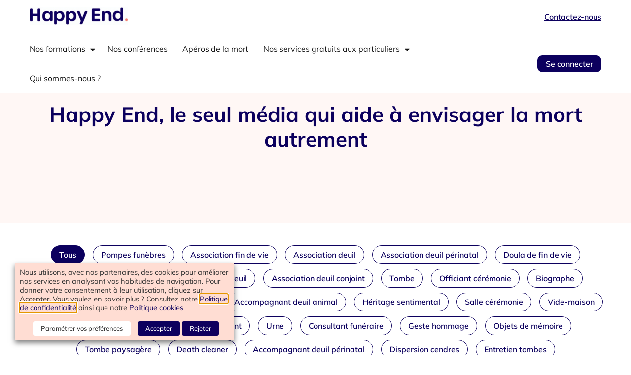

--- FILE ---
content_type: text/html; charset=UTF-8
request_url: https://www.happyend.life/metier/biographe-familial/
body_size: 58714
content:
<!doctype html><html lang="fr-FR"><head><meta charset="UTF-8"><meta name="viewport" content="width=device-width, initial-scale=1"><link rel="profile" href="https://gmpg.org/xfn/11"><meta name='robots' content='index, follow, max-image-preview:large, max-snippet:-1, max-video-preview:-1' /><link media="all" href="https://www.happyend.life/wp/wp-content/cache/autoptimize/css/autoptimize_481027aa9a42dce0f40c2a5a2edb579d.css" rel="stylesheet"><title>Biographe - Happy End</title><link rel="canonical" href="https://www.happyend.life/metier/biographe-familial/" /><meta property="og:locale" content="fr_FR" /><meta property="og:type" content="article" /><meta property="og:title" content="Archives des Biographe" /><meta property="og:url" content="https://www.happyend.life/metier/biographe-familial/" /><meta property="og:site_name" content="Happy End" /><meta name="twitter:card" content="summary_large_image" /> <script type="application/ld+json" class="yoast-schema-graph">{"@context":"https://schema.org","@graph":[{"@type":"CollectionPage","@id":"https://www.happyend.life/metier/biographe-familial/","url":"https://www.happyend.life/metier/biographe-familial/","name":"Biographe - Happy End","isPartOf":{"@id":"https://www.happyend.life/#website"},"breadcrumb":{"@id":"https://www.happyend.life/metier/biographe-familial/#breadcrumb"},"inLanguage":"fr-FR"},{"@type":"BreadcrumbList","@id":"https://www.happyend.life/metier/biographe-familial/#breadcrumb","itemListElement":[{"@type":"ListItem","position":1,"name":"Accueil","item":"https://www.happyend.life/"},{"@type":"ListItem","position":2,"name":"Biographe"}]},{"@type":"WebSite","@id":"https://www.happyend.life/#website","url":"https://www.happyend.life/","name":"Happy End","description":"Face à la mort, Happy End est votre meilleur guide","publisher":{"@id":"https://www.happyend.life/#organization"},"potentialAction":[{"@type":"SearchAction","target":{"@type":"EntryPoint","urlTemplate":"https://www.happyend.life/?s={search_term_string}"},"query-input":{"@type":"PropertyValueSpecification","valueRequired":true,"valueName":"search_term_string"}}],"inLanguage":"fr-FR"},{"@type":"Organization","@id":"https://www.happyend.life/#organization","name":"Happy End","url":"https://www.happyend.life/","logo":{"@type":"ImageObject","inLanguage":"fr-FR","@id":"https://www.happyend.life/#/schema/logo/image/","url":"https://www.happyend.life/wp/wp-content/uploads/2021/03/logo-happy-end.jpg","contentUrl":"https://www.happyend.life/wp/wp-content/uploads/2021/03/logo-happy-end.jpg","width":398,"height":120,"caption":"Happy End"},"image":{"@id":"https://www.happyend.life/#/schema/logo/image/"},"sameAs":["https://www.facebook.com/tousunehappyend/","https://www.instagram.com/happyend.life","https://www.linkedin.com/company/happy-end-life/","https://www.tiktok.com/@happyend.life"]}]}</script> <link href='https://fonts.gstatic.com' crossorigin='anonymous' rel='preconnect' /><link rel="alternate" type="application/rss+xml" title="Happy End &raquo; Flux" href="https://www.happyend.life/feed/" /><link rel="alternate" type="application/rss+xml" title="Happy End &raquo; Flux des commentaires" href="https://www.happyend.life/comments/feed/" /><link rel="alternate" type="application/rss+xml" title="Flux pour Happy End &raquo; Biographe Métiers" href="https://www.happyend.life/metier/biographe-familial/feed/" /> <!--noptimize--><script id="happyend-ready">
			window.advanced_ads_ready=function(e,a){a=a||"complete";var d=function(e){return"interactive"===a?"loading"!==e:"complete"===e};d(document.readyState)?e():document.addEventListener("readystatechange",(function(a){d(a.target.readyState)&&e()}),{once:"interactive"===a})},window.advanced_ads_ready_queue=window.advanced_ads_ready_queue||[];		</script>
		<!--/noptimize--> <script src="https://www.happyend.life/wp/wp-includes/js/jquery/jquery.min.js" id="jquery-core-js"></script> <script id="advanced-ads-advanced-js-js-extra">var advads_options={"blog_id":"1","privacy":{"enabled":false,"state":"not_needed"}};</script> <script id="advanced_ads_pro/visitor_conditions-js-extra">var advanced_ads_pro_visitor_conditions={"referrer_cookie_name":"advanced_ads_pro_visitor_referrer","referrer_exdays":"365","page_impr_cookie_name":"advanced_ads_page_impressions","page_impr_exdays":"3650"};</script> <script id="cookie-law-info-js-extra">var Cli_Data={"nn_cookie_ids":["_ga","_gid","ips4_guestTime","YSC","_gat_UA-1074249-56","ips4_IPSSessionFront","__cfduid","VISITOR_INFO1_LIVE","test_cookie","IDE"],"non_necessary_cookies":{"necessary":["cookielawinfo-checkbox-advertisement","__cfduid"],"functional":["ips4_guestTime"],"performance":["YSC"],"analytics":["_fbp","_gat_UA-1074249-56","ips4_IPSSessionFront","_ga","_gid"],"advertisement":["VISITOR_INFO1_LIVE","test_cookie","IDE"]},"cookielist":{"necessary":{"id":4977,"status":true,"priority":0,"title":"N\u00e9cessaire","strict":true,"default_state":false,"ccpa_optout":false,"loadonstart":false},"functional":{"id":4978,"status":true,"priority":5,"title":"Fonctionnels","strict":false,"default_state":false,"ccpa_optout":false,"loadonstart":false},"performance":{"id":4979,"status":true,"priority":4,"title":"Performance","strict":false,"default_state":false,"ccpa_optout":false,"loadonstart":false},"analytics":{"id":4980,"status":true,"priority":3,"title":"Analytiques","strict":false,"default_state":false,"ccpa_optout":false,"loadonstart":false},"advertisement":{"id":4981,"status":true,"priority":2,"title":"Publicitaires","strict":false,"default_state":false,"ccpa_optout":false,"loadonstart":false}},"ajax_url":"https://www.happyend.life/wp/wp-admin/admin-ajax.php","current_lang":"fr","security":"87c5d18564","eu_countries":["GB"],"geoIP":"disabled","use_custom_geolocation_api":"","custom_geolocation_api":"https://geoip.cookieyes.com/geoip/checker/result.php","consentVersion":"3","strictlyEnabled":["necessary","obligatoire"],"cookieDomain":"","privacy_length":"250","ccpaEnabled":"","ccpaRegionBased":"","ccpaBarEnabled":"1","ccpaType":"gdpr","triggerDomRefresh":"","secure_cookies":""};var log_object={"ajax_url":"https://www.happyend.life/wp/wp-admin/admin-ajax.php"};</script> <script id="sib-front-js-js-extra">var sibErrMsg={"invalidMail":"Veuillez entrer une adresse e-mail valide.","requiredField":"Veuillez compl\u00e9ter les champs obligatoires.","invalidDateFormat":"Veuillez entrer une date valide.","invalidSMSFormat":"Veuillez entrer une num\u00e9ro de t\u00e9l\u00e9phone valide."};var ajax_sib_front_object={"ajax_url":"https://www.happyend.life/wp/wp-admin/admin-ajax.php","ajax_nonce":"298ad43874","flag_url":"https://www.happyend.life/wp/wp-content/plugins/mailin/img/flags/"};</script> <script>const redact_ad_data=false;let wt_cli_ad_storage,wt_cli_analytics_storage,wt_cli_functionality_storage,wt_cli_waiting_period;let wt_url_passthrough=true;let wt_cli_bypass=0;let wt_cli_advertisement_category='advertisement';let wt_cli_analytics_category='analytics';let wt_cli_functional_category='functional';window.dataLayer=window.dataLayer||[];update_default_state(wt_cli_advertisement_category,wt_cli_analytics_category,wt_cli_functional_category);function update_default_state(wt_cli_advertisement_category,wt_cli_analytics_category,wt_cli_functional_category){let wt_cookie_policy_val=getCookie(`viewed_cookie_policy`,true);let wt_analytics_cookie_val=getCookie(`cookielawinfo-checkbox-${wt_cli_analytics_category}`);let wt_advertisement_cookie_val=getCookie(`cookielawinfo-checkbox-${wt_cli_advertisement_category}`);let wt_functional_cookie_val=getCookie(`cookielawinfo-checkbox-${wt_cli_functional_category}`);wt_cli_ad_storage=(wt_advertisement_cookie_val==='yes'&&wt_cookie_policy_val)?'granted':'denied';wt_cli_analytics_storage=(wt_analytics_cookie_val==='yes'&&wt_cookie_policy_val)?'granted':'denied';wt_cli_functionality_storage=(wt_functional_cookie_val==='yes'&&wt_cookie_policy_val)?'granted':'denied';wt_cli_waiting_period=500;if(wt_cli_bypass){wt_cli_ad_storage=wt_cli_analytics_storage=wt_cli_functionality_storage='granted';wt_cli_waiting_period=100;}
gtag("consent","default",{ad_storage:"denied",ad_user_data:"denied",ad_personalization:"denied",analytics_storage:"denied",functionality_storage:"denied",personalization_storage:"denied",security_storage:"granted",wait_for_update:wt_cli_waiting_period,});}
function gtag(){dataLayer.push(arguments);}
gtag("set","developer_id.dZDk4Nz",true);gtag("set","ads_data_redaction",true);gtag("set","url_passthrough",wt_url_passthrough);let wt_viewed_cookie_policy=getCookie(`viewed_cookie_policy`,true);if(wt_viewed_cookie_policy){checkConsentInitialized();}
document.addEventListener("cliBannerVisibility",function(event){if(event.detail.visible===false){checkConsentInitialized();}});document.addEventListener("cli_consent_update",function(){checkConsentInitialized();});function checkConsentInitialized(){const retryInterval=100;function tryToUpdateConsent(){if(typeof CLI==='undefined'||Object.keys(CLI.consent).length===0){setTimeout(tryToUpdateConsent,retryInterval);return;}
setTimeout(update_consent_status,500);}
tryToUpdateConsent();}
function update_consent_status(){wt_cli_ad_storage='denied';wt_cli_analytics_storage='denied';wt_cli_functionality_storage='denied';if(CLI.consent[wt_cli_advertisement_category]==true){wt_cli_ad_storage='granted';}
if(CLI.consent[wt_cli_analytics_category]==true){wt_cli_analytics_storage='granted';}
if(CLI.consent[wt_cli_functional_category]==true){wt_cli_functionality_storage='granted';}
let isBannerDisabled=cliBlocker.cliShowBar;if(wt_cli_bypass||!isBannerDisabled){wt_cli_ad_storage=wt_cli_analytics_storage=wt_cli_functionality_storage='granted';wt_cli_waiting_period=100;}
gtag('consent','update',{'ad_storage':wt_cli_ad_storage,'ad_user_data':wt_cli_ad_storage,'ad_personalization':wt_cli_ad_storage,'analytics_storage':wt_cli_analytics_storage,'functionality_storage':wt_cli_functionality_storage,'personalization_storage':wt_cli_functionality_storage,'security_storage':"granted",});set_ads_data_redaction();}
function set_ads_data_redaction(){if(redact_ad_data&&wt_cli_ad_storage=='denied'){gtag('set','ads_data_redaction',true);}}
function getCookie(name,force=false){const value="; "+document.cookie;const parts=value.split("; "+name+"=");if(parts.length===2){return parts.pop().split(";").shift();}
return force?false:'no';}</script> <link rel="https://api.w.org/" href="https://www.happyend.life/wp-json/" /><link rel="EditURI" type="application/rsd+xml" title="RSD" href="https://www.happyend.life/wp/xmlrpc.php?rsd" /><meta name="generator" content="WordPress 6.9" /><link rel="amphtml" href="https://www.happyend.life/metier/biographe-familial/amp/" /> <script>(function(w,d,s,o,r,js,fjs){w[r]=w[r]||function(){(w[r].q=w[r].q||[]).push(arguments)}
w[r]('app','Rca7N91FnA');if(d.getElementById(o))return;js=d.createElement(s),fjs=d.getElementsByTagName(s)[0];js.id=o;js.src='https://embed.trustmary.com/embed.js';js.async=1;fjs.parentNode.insertBefore(js,fjs);}(window,document,'script','trustmary-embed','tmary'));</script> <script type="text/plain" data-cli-class="cli-blocker-script" data-cli-label="Matomo Analytics"  data-cli-script-type="analytics" data-cli-block="true" data-cli-block-if-ccpa-optout="false" data-cli-element-position="head">var _mtm=window._mtm=window._mtm||[];_mtm.push({'mtm.startTime':(new Date().getTime()),'event':'mtm.Start'});(function(){var d=document,g=d.createElement('script'),s=d.getElementsByTagName('script')[0];g.async=true;g.src='https://cdn.matomo.cloud/happyendlife.matomo.cloud/container_alO4N3mh.js';s.parentNode.insertBefore(g,s);})();</script>  <script>(function(w,d,s,l,i){w[l]=w[l]||[];w[l].push({'gtm.start':new Date().getTime(),event:'gtm.js'});var f=d.getElementsByTagName(s)[0],j=d.createElement(s),dl=l!='dataLayer'?'&l='+l:'';j.async=true;j.src='https://www.googletagmanager.com/gtm.js?id='+i+dl;f.parentNode.insertBefore(j,f);})(window,document,'script','dataLayer','GTM-M4NX473H');</script>  <noscript><iframe src="https://www.googletagmanager.com/ns.html?id=GTM-M4NX473H"
height="0" width="0" style="display:none;visibility:hidden"></iframe></noscript> <script type="text/javascript" async src="https://brain.plezi.co/api/v1/analytics?tenant=17743c3a-7a10-4091-afa9-cce9bddf7f3b&tw=de6feea9-8df7-4491-a34e-b1d72c24ad41"></script>  <script type="text/plain" data-cli-class="cli-blocker-script" data-cli-label="Facebook Pixel Code"  data-cli-script-type="analytics" data-cli-block="true" data-cli-block-if-ccpa-optout="false" data-cli-element-position="head">!function(f,b,e,v,n,t,s){if(f.fbq)return;n=f.fbq=function(){n.callMethod?n.callMethod.apply(n,arguments):n.queue.push(arguments)};if(!f._fbq)f._fbq=n;n.push=n;n.loaded=!0;n.version='2.0';n.queue=[];t=b.createElement(e);t.async=!0;t.src=v;s=b.getElementsByTagName(e)[0];s.parentNode.insertBefore(t,s)}(window,document,'script','https://connect.facebook.net/en_US/fbevents.js');</script>  <script type="text/plain" data-cli-class="cli-blocker-script" data-cli-label="Facebook Pixel Code"  data-cli-script-type="analytics" data-cli-block="true" data-cli-block-if-ccpa-optout="false" data-cli-element-position="head">var url=window.location.origin+'?ob=open-bridge';fbq('set','openbridge','670150012097504',url);fbq('init','670150012097504',{},{"agent":"wordpress-6.9-4.1.5"})</script><script type="text/plain" data-cli-class="cli-blocker-script" data-cli-label="Facebook Pixel Code"  data-cli-script-type="analytics" data-cli-block="true" data-cli-block-if-ccpa-optout="false" data-cli-element-position="head">fbq('track','PageView',[]);</script><script type="text/plain" data-cli-class="cli-blocker-script"  data-cli-category="analytics" data-cli-script-type="analytics" data-cli-block="true" data-cli-block-if-ccpa-optout="false" data-cli-element-position="head">!function(f,b,e,v,n,t,s)
{if(f.fbq)return;n=f.fbq=function(){n.callMethod?n.callMethod.apply(n,arguments):n.queue.push(arguments)};if(!f._fbq)f._fbq=n;n.push=n;n.loaded=!0;n.version='2.0';n.queue=[];t=b.createElement(e);t.async=!0;t.src=v;s=b.getElementsByTagName(e)[0];s.parentNode.insertBefore(t,s)}(window,document,'script','https://connect.facebook.net/en_US/fbevents.js');fbq('init','670150012097504');fbq('track','PageView');</script> <noscript><img height="1" width="1" style="display:none"
src="https://www.facebook.com/tr?id=670150012097504&ev=PageView&noscript=1"
/></noscript> <script type="text/plain" data-cli-class="cli-blocker-script"  data-cli-category="analytics" data-cli-script-type="analytics" data-cli-block="true" data-cli-block-if-ccpa-optout="false" data-cli-element-position="head" async src="https://www.googletagmanager.com/gtag/js?id=G-L999WQ86W0"></script> <script type="text/plain" data-cli-class="cli-blocker-script"  data-cli-category="analytics" data-cli-script-type="analytics" data-cli-block="true" data-cli-block-if-ccpa-optout="false" data-cli-element-position="head">window.dataLayer=window.dataLayer||[];function gtag(){dataLayer.push(arguments);}
gtag('js',new Date());gtag('config','G-L999WQ86W0');</script><script type="text/javascript" src="https://cdn.brevo.com/js/sdk-loader.js" async></script> <script type="text/javascript">window.Brevo=window.Brevo||[];window.Brevo.push(['init',{"client_key":"x9nb1pk518f2dhj4kn8f4iuf","email_id":null,"push":{"customDomain":"https:\/\/www.happyend.life\/wp\/wp-content\/plugins\/mailin\/"},"service_worker_url":"sw.js?key=${key}","frame_url":"brevo-frame.html"}]);</script> <script type="text/javascript">var advadsCfpQueue=[];var advadsCfpAd=function(adID){if('undefined'===typeof advadsProCfp){advadsCfpQueue.push(adID)}else{advadsProCfp.addElement(adID)}}</script> <link rel="icon" href="https://www.happyend.life/wp/wp-content/uploads/2023/02/Illuhappyend.png" sizes="32x32" /><link rel="icon" href="https://www.happyend.life/wp/wp-content/uploads/2023/02/Illuhappyend.png" sizes="192x192" /><link rel="apple-touch-icon" href="https://www.happyend.life/wp/wp-content/uploads/2023/02/Illuhappyend.png" /><meta name="msapplication-TileImage" content="https://www.happyend.life/wp/wp-content/uploads/2023/02/Illuhappyend.png" /></head><body class="archive tax-metier term-biographe-familial term-5043 wp-custom-logo wp-theme-happyendlife  elementor-default elementor-kit-18353 aa-prefix-happyend-"  style='background-color:' > <noscript> <img height="1" width="1" style="display:none" alt="fbpx"
src="https://www.facebook.com/tr?id=670150012097504&ev=PageView&noscript=1" /> </noscript> <a class="skip-link screen-reader-text" href="#content"> Skip to content</a><header id="site-header" class="site-header dynamic-header  header-full-width menu-dropdown-tablet" role="banner"><div class="header-inner"><div class="site-branding show-logo"><div class="site-logo show"> <a href="https://www.happyend.life/" class="custom-logo-link" rel="home" data-wpel-link="internal"><img width="257" height="46" src="https://www.happyend.life/wp/wp-content/uploads/2023/02/Logo-Happy-End.png" class="custom-logo" alt="Happy End" decoding="async" /></a></div><nav class="site-navigation header-top-nav show" role="navigation"></nav><div class="header-top-nav-button"><div id="block-16" class="widget widget_block"><a href="#" class="hf-fs-bold hf-bt-contact-popup-menu">Contactez-nous</a></div></div></div><nav class="site-navigation header-bottom-nav show" role="navigation"><div class="menu-hf-header-bottom-container"><ul id="menu-hf-header-bottom" class="menu"><li id="menu-item-37900" class="menu-item menu-item-type-custom menu-item-object-custom menu-item-has-children menu-item-37900 menu-2cols hf-multiple-menu"><a href="#">Nos formations</a><ul class="sub-menu"><li id="menu-item-37901" class="menu-item menu-item-type-post_type menu-item-object-page menu-item-37901 "><a href="https://www.happyend.life/independants/" data-wpel-link="internal">Je suis un indépendant</a></li><li id="menu-item-37903" class="menu-item menu-item-type-post_type menu-item-object-page menu-item-37903 "><a href="https://www.happyend.life/formations-deuil-entreprises/" data-wpel-link="internal">Je représente une structure</a></li><li id="menu-item-37902" class="menu-item menu-item-type-post_type menu-item-object-page menu-item-37902 "><a href="https://www.happyend.life/professionnel-du-medico-social/" data-wpel-link="internal">Je suis un professionnel du médico-social</a></li><li id="menu-item-37904" class="menu-item menu-item-type-post_type menu-item-object-page menu-item-37904 "><a href="https://www.happyend.life/formations-fin-de-vie/" data-wpel-link="internal">Fin de vie</a></li><li id="menu-item-37905" class="menu-item menu-item-type-post_type menu-item-object-page menu-item-37905 "><a href="https://www.happyend.life/formations-au-deuil/" data-wpel-link="internal">Deuil</a></li><li id="menu-item-37906" class="menu-item menu-item-type-post_type menu-item-object-page menu-item-37906 "><a href="https://www.happyend.life/formations-handicap/" data-wpel-link="internal">Handicap</a></li><li id="menu-item-37907" class="menu-item menu-item-type-post_type menu-item-object-page menu-item-37907 "><a href="https://www.happyend.life/formations-deuil-en-e-learning/" data-wpel-link="internal">E-learning</a></li></ul></li><li id="menu-item-37908" class="menu-item menu-item-type-post_type menu-item-object-page menu-item-37908 "><a href="https://www.happyend.life/nos-conferences-sur-la-mort-et-le-deuil/" data-wpel-link="internal">Nos conférences</a></li><li id="menu-item-19431" class="menu-item menu-item-type-post_type menu-item-object-page menu-item-19431 "><a href="https://www.happyend.life/nos-evenements/" data-wpel-link="internal">Apéros de la mort</a></li><li id="menu-item-37909" class="menu-item menu-item-type-custom menu-item-object-custom menu-item-has-children menu-item-37909 "><a href="#">Nos services gratuits aux particuliers</a><ul class="sub-menu"><li id="menu-item-18777" class="menu-item menu-item-type-post_type menu-item-object-page menu-item-18777 "><a href="https://www.happyend.life/janticipe-mon-depart/" data-wpel-link="internal">J’anticipe mon départ</a></li><li id="menu-item-18776" class="menu-item menu-item-type-post_type menu-item-object-page menu-item-18776 "><a href="https://www.happyend.life/jorganise-des-obseques/" data-wpel-link="internal">J’organise des obsèques</a></li><li id="menu-item-18775" class="menu-item menu-item-type-post_type menu-item-object-page menu-item-18775 "><a href="https://www.happyend.life/je-vis-un-deuil/" data-wpel-link="internal">Je vis un deuil</a></li><li id="menu-item-37911" class="menu-item menu-item-type-post_type menu-item-object-page menu-item-37911 "><a href="https://www.happyend.life/prestataires/" data-wpel-link="internal">Annuaire des professionnels</a></li><li id="menu-item-18892" class="menu-item menu-item-type-post_type menu-item-object-page current_page_parent menu-item-18892 hf-media-icon"><a href="https://www.happyend.life/medias/" data-wpel-link="internal">Nos articles</a></li><li id="menu-item-37912" class="menu-item menu-item-type-post_type menu-item-object-page menu-item-37912 "><a href="https://www.happyend.life/nos-evenements/" data-wpel-link="internal">Les Apéros de la mort</a></li></ul></li><li id="menu-item-18891" class="menu-item menu-item-type-post_type menu-item-object-page menu-item-18891 "><a href="https://www.happyend.life/qui-sommes-nous/" data-wpel-link="internal">Qui sommes-nous ?</a></li><li id="menu-item-19488" class="menu-item menu-item-type-post_type menu-item-object-page menu-item-19488 hf-dashboad-menu-item"><a href="https://www.happyend.life/mon-espace-personnel/" data-wpel-link="internal">Mon espace personnel</a></li><li id="menu-item-19489" class="menu-item menu-item-type-custom menu-item-object-custom menu-item-19489 hf-login-menu-item"><a href="#login_popup">Se connecter</a></li></ul></div><div class="header-bottom-nav-button"><div id="block-9" class="widget widget_block"> <a href="#login_popup" class="hf-link-button">Se connecter</a></div></div></nav><div class="site-navigation-toggle-holder show"><div class="site-navigation-toggle"> <span></span> <span></span> <span></span></div></div><nav class="site-navigation-dropdown show" role="navigation"><div id="particuliers" class="w3-container w3-border tabs"><div class="menu-hf-header-bottom-container"><ul id="menu-hf-header-bottom" class="menu"><li id="menu-item-37900" class="menu-item menu-item-type-custom menu-item-object-custom menu-item-has-children menu-item-37900 menu-2cols hf-multiple-menu"><a href="#">Nos formations</a><ul class="sub-menu"><li id="menu-item-37901" class="menu-item menu-item-type-post_type menu-item-object-page menu-item-37901 "><a href="https://www.happyend.life/independants/" data-wpel-link="internal">Je suis un indépendant</a></li><li id="menu-item-37903" class="menu-item menu-item-type-post_type menu-item-object-page menu-item-37903 "><a href="https://www.happyend.life/formations-deuil-entreprises/" data-wpel-link="internal">Je représente une structure</a></li><li id="menu-item-37902" class="menu-item menu-item-type-post_type menu-item-object-page menu-item-37902 "><a href="https://www.happyend.life/professionnel-du-medico-social/" data-wpel-link="internal">Je suis un professionnel du médico-social</a></li><li id="menu-item-37904" class="menu-item menu-item-type-post_type menu-item-object-page menu-item-37904 "><a href="https://www.happyend.life/formations-fin-de-vie/" data-wpel-link="internal">Fin de vie</a></li><li id="menu-item-37905" class="menu-item menu-item-type-post_type menu-item-object-page menu-item-37905 "><a href="https://www.happyend.life/formations-au-deuil/" data-wpel-link="internal">Deuil</a></li><li id="menu-item-37906" class="menu-item menu-item-type-post_type menu-item-object-page menu-item-37906 "><a href="https://www.happyend.life/formations-handicap/" data-wpel-link="internal">Handicap</a></li><li id="menu-item-37907" class="menu-item menu-item-type-post_type menu-item-object-page menu-item-37907 "><a href="https://www.happyend.life/formations-deuil-en-e-learning/" data-wpel-link="internal">E-learning</a></li></ul></li><li id="menu-item-37908" class="menu-item menu-item-type-post_type menu-item-object-page menu-item-37908 "><a href="https://www.happyend.life/nos-conferences-sur-la-mort-et-le-deuil/" data-wpel-link="internal">Nos conférences</a></li><li id="menu-item-19431" class="menu-item menu-item-type-post_type menu-item-object-page menu-item-19431 "><a href="https://www.happyend.life/nos-evenements/" data-wpel-link="internal">Apéros de la mort</a></li><li id="menu-item-37909" class="menu-item menu-item-type-custom menu-item-object-custom menu-item-has-children menu-item-37909 "><a href="#">Nos services gratuits aux particuliers</a><ul class="sub-menu"><li id="menu-item-18777" class="menu-item menu-item-type-post_type menu-item-object-page menu-item-18777 "><a href="https://www.happyend.life/janticipe-mon-depart/" data-wpel-link="internal">J’anticipe mon départ</a></li><li id="menu-item-18776" class="menu-item menu-item-type-post_type menu-item-object-page menu-item-18776 "><a href="https://www.happyend.life/jorganise-des-obseques/" data-wpel-link="internal">J’organise des obsèques</a></li><li id="menu-item-18775" class="menu-item menu-item-type-post_type menu-item-object-page menu-item-18775 "><a href="https://www.happyend.life/je-vis-un-deuil/" data-wpel-link="internal">Je vis un deuil</a></li><li id="menu-item-37911" class="menu-item menu-item-type-post_type menu-item-object-page menu-item-37911 "><a href="https://www.happyend.life/prestataires/" data-wpel-link="internal">Annuaire des professionnels</a></li><li id="menu-item-18892" class="menu-item menu-item-type-post_type menu-item-object-page current_page_parent menu-item-18892 hf-media-icon"><a href="https://www.happyend.life/medias/" data-wpel-link="internal">Nos articles</a></li><li id="menu-item-37912" class="menu-item menu-item-type-post_type menu-item-object-page menu-item-37912 "><a href="https://www.happyend.life/nos-evenements/" data-wpel-link="internal">Les Apéros de la mort</a></li></ul></li><li id="menu-item-18891" class="menu-item menu-item-type-post_type menu-item-object-page menu-item-18891 "><a href="https://www.happyend.life/qui-sommes-nous/" data-wpel-link="internal">Qui sommes-nous ?</a></li><li id="menu-item-19488" class="menu-item menu-item-type-post_type menu-item-object-page menu-item-19488 hf-dashboad-menu-item"><a href="https://www.happyend.life/mon-espace-personnel/" data-wpel-link="internal">Mon espace personnel</a></li><li id="menu-item-19489" class="menu-item menu-item-type-custom menu-item-object-custom menu-item-19489 hf-login-menu-item"><a href="#login_popup">Se connecter</a></li></ul></div></div><div id="professionels" class="w3-container w3-border tabs" style="display:none;"><div class="menu-hf-header-bottom-pro-container"><ul id="menu-hf-header-bottom-pro" class="menu"><li id="menu-item-24195" class="menu-item menu-item-type-post_type menu-item-object-page menu-item-24195 hf-icon-entreprises"><a href="https://www.happyend.life/formations-deuil/" data-wpel-link="internal">Notre offre de formations</a></li><li id="menu-item-28328" class="menu-item menu-item-type-post_type menu-item-object-page menu-item-28328 hf-icon-mutuelles"><a href="https://www.happyend.life/nos-conferences-sur-la-mort-et-le-deuil/" data-wpel-link="internal">Nos conférences</a></li><li id="menu-item-28327" class="menu-item menu-item-type-post_type menu-item-object-page menu-item-28327 hf-icon-funeraire"><a href="https://www.happyend.life/nos-parcours-accompagnement/" data-wpel-link="internal">Nos parcours d’accompagnement en ligne</a></li><li id="menu-item-28329" class="menu-item menu-item-type-post_type menu-item-object-page menu-item-28329 "><a href="https://www.happyend.life/deuil-en-entreprise/" data-wpel-link="internal">Accompagnez vos salariés en deuil</a></li><li id="menu-item-28330" class="menu-item menu-item-type-post_type menu-item-object-page menu-item-28330 "><a href="https://www.happyend.life/accompagner-deuil-des-aidants/" data-wpel-link="internal">Accompagnez les aidants en deuil</a></li></ul></div></div></nav></div></header><main id="content" class="site-main archive taxonomy-metier" role="main"><header class="page-header hf-page-header hf-page-title-prestataire"  ><div class="hf-page-title-wrap"><h1 class="hf-page-title">Happy End, le seul média qui aide à envisager la mort autrement</h1></div><div class="hf-bottom-space"></div></header><div class="page-content"><div class="hf-sc-prestataire-container "
 data-cat="0"
 data-term="0" data-page="1"
 data-taxonomy="metier" data-favoris="0"><div class="mes-favoris-title"><h2>Vos prestataires favoris</h2></div><div class="hf-category-filter"><ul class="hf-media-category"><li><a href="https://www.happyend.life/medias/" class="cat-filter-item hf-bt hf-bt-simple active" data-id="0" data-wpel-link="internal">Tous</a></li><li><a href="https://www.happyend.life/metier/pompes-funebres/ "
 class="cat-filter-item hf-bt hf-bt-simple "
 data-id="4519">Pompes funèbres</a></li><li><a href="https://www.happyend.life/metier/association-fin-de-vie/ "
 class="cat-filter-item hf-bt hf-bt-simple "
 data-id="5220">Association fin de vie</a></li><li><a href="https://www.happyend.life/metier/association-deuil/ "
 class="cat-filter-item hf-bt hf-bt-simple "
 data-id="4907">Association deuil</a></li><li><a href="https://www.happyend.life/metier/association-deuil-perinatal/ "
 class="cat-filter-item hf-bt hf-bt-simple "
 data-id="5222">Association deuil périnatal</a></li><li><a href="https://www.happyend.life/metier/doula-de-fin-de-vie/ "
 class="cat-filter-item hf-bt hf-bt-simple "
 data-id="5040">Doula de fin de vie</a></li><li><a href="https://www.happyend.life/metier/association-deuil-enfant/ "
 class="cat-filter-item hf-bt hf-bt-simple "
 data-id="5224">Association deuil enfant</a></li><li><a href="https://www.happyend.life/metier/therapeute-deuil/ "
 class="cat-filter-item hf-bt hf-bt-simple "
 data-id="4987">Accompagnant deuil</a></li><li><a href="https://www.happyend.life/metier/association-deuil-conjoint/ "
 class="cat-filter-item hf-bt hf-bt-simple "
 data-id="5225">Association deuil conjoint</a></li><li><a href="https://www.happyend.life/metier/monuments-funeraires-tombes-paysageres/ "
 class="cat-filter-item hf-bt hf-bt-simple "
 data-id="4901">Tombe</a></li><li><a href="https://www.happyend.life/metier/officiant-laique/ "
 class="cat-filter-item hf-bt hf-bt-simple "
 data-id="4520">Officiant cérémonie</a></li><li><a href="https://www.happyend.life/metier/biographe-familial/ "
 class="cat-filter-item hf-bt hf-bt-simple "
 data-id="5043">Biographe</a></li><li><a href="https://www.happyend.life/metier/funeral-planner/ "
 class="cat-filter-item hf-bt hf-bt-simple "
 data-id="4862">Funeral planner</a></li><li><a href="https://www.happyend.life/metier/association-deuil-suicide/ "
 class="cat-filter-item hf-bt hf-bt-simple "
 data-id="5223">Association deuil suicide</a></li><li><a href="https://www.happyend.life/metier/therapeute-deuil-animal/ "
 class="cat-filter-item hf-bt hf-bt-simple "
 data-id="5228">Accompagnant deuil animal</a></li><li><a href="https://www.happyend.life/metier/heritage-sentimental/ "
 class="cat-filter-item hf-bt hf-bt-simple "
 data-id="5229">Héritage sentimental</a></li><li><a href="https://www.happyend.life/metier/salle-ceremonie-enterrement/ "
 class="cat-filter-item hf-bt hf-bt-simple "
 data-id="5046">Salle cérémonie</a></li><li><a href="https://www.happyend.life/metier/vide-maison/ "
 class="cat-filter-item hf-bt hf-bt-simple "
 data-id="5218">Vide-maison</a></li><li><a href="https://www.happyend.life/metier/hommage/ "
 class="cat-filter-item hf-bt hf-bt-simple "
 data-id="5308">Hommage</a></li><li><a href="https://www.happyend.life/metier/musique-enterrement/ "
 class="cat-filter-item hf-bt hf-bt-simple "
 data-id="4864">Musique et vidéo enterrement</a></li><li><a href="https://www.happyend.life/metier/urnes-funeraires/ "
 class="cat-filter-item hf-bt hf-bt-simple "
 data-id="4991">Urne</a></li><li><a href="https://www.happyend.life/metier/consultant-funeraire/ "
 class="cat-filter-item hf-bt hf-bt-simple "
 data-id="5226">Consultant funéraire</a></li><li><a href="https://www.happyend.life/metier/gestes-hommage-originaux/ "
 class="cat-filter-item hf-bt hf-bt-simple "
 data-id="5024">Geste hommage</a></li><li><a href="https://www.happyend.life/metier/articles-funeraires/ "
 class="cat-filter-item hf-bt hf-bt-simple "
 data-id="5235">Objets de mémoire</a></li><li><a href="https://www.happyend.life/metier/tombe-paysagere/ "
 class="cat-filter-item hf-bt hf-bt-simple "
 data-id="5276">Tombe paysagère</a></li><li><a href="https://www.happyend.life/metier/death-cleaner/ "
 class="cat-filter-item hf-bt hf-bt-simple "
 data-id="5290">Death cleaner</a></li><li><a href="https://www.happyend.life/metier/accompagnant-deuil-perinatal/ "
 class="cat-filter-item hf-bt hf-bt-simple "
 data-id="5274">Accompagnant deuil périnatal</a></li><li><a href="https://www.happyend.life/metier/dispersion-de-cendres/ "
 class="cat-filter-item hf-bt hf-bt-simple "
 data-id="4899">Dispersion cendres</a></li><li><a href="https://www.happyend.life/metier/entretien-et-fleurissement-de-tombes/ "
 class="cat-filter-item hf-bt hf-bt-simple "
 data-id="4986">Entretien tombes</a></li><li><a href="https://www.happyend.life/metier/pompes-funebres-animal/ "
 class="cat-filter-item hf-bt hf-bt-simple "
 data-id="5227">Pompes funèbres animal</a></li><li><a href="https://www.happyend.life/metier/association-deuil-animal/ "
 class="cat-filter-item hf-bt hf-bt-simple "
 data-id="5279">Association deuil animal</a></li><li><a href="https://www.happyend.life/metier/urne-animal/ "
 class="cat-filter-item hf-bt hf-bt-simple "
 data-id="5289">Urne animal</a></li><li><a href="https://www.happyend.life/metier/demarches-apres-deces-enfant/ "
 class="cat-filter-item hf-bt hf-bt-simple "
 data-id="5314">Démarches après-décès enfant</a></li><li><a href="https://www.happyend.life/metier/association-deuil-soignant/ "
 class="cat-filter-item hf-bt hf-bt-simple "
 data-id="5317">Association deuil soignant</a></li><li><a href="https://www.happyend.life/metier/demarches-administratives-apres-deces/ "
 class="cat-filter-item hf-bt hf-bt-simple "
 data-id="4951">Démarches après-décès</a></li><li><a href="https://www.happyend.life/metier/association-deuil-frere-soeur/ "
 class="cat-filter-item hf-bt hf-bt-simple "
 data-id="5328">Association deuil frère sœur</a></li><li><a href="https://www.happyend.life/metier/accompagnant-deuil-frere-soeur/ "
 class="cat-filter-item hf-bt hf-bt-simple "
 data-id="5294">Accompagnant deuil frère soeur</a></li><li><a href="https://www.happyend.life/metier/doula-de-fin-de-vie-animale/ "
 class="cat-filter-item hf-bt hf-bt-simple "
 data-id="5292">Doula de fin de vie animale</a></li><li><a href="https://www.happyend.life/metier/fleurs-deuil/ "
 class="cat-filter-item hf-bt hf-bt-simple "
 data-id="5219">Fleurs</a></li><li><a href="https://www.happyend.life/metier/cagnotte/ "
 class="cat-filter-item hf-bt hf-bt-simple "
 data-id="5023">Cagnotte</a></li><li><a href="https://www.happyend.life/metier/association-aidants/ "
 class="cat-filter-item hf-bt hf-bt-simple "
 data-id="5230">Association aidants</a></li><li><a href="https://www.happyend.life/metier/anticipation-demarches-apres-deces/ "
 class="cat-filter-item hf-bt hf-bt-simple "
 data-id="5333">Anticipation démarches après-décès</a></li><li><a href="https://www.happyend.life/metier/faire-part/ "
 class="cat-filter-item hf-bt hf-bt-simple "
 data-id="5311">Faire-part</a></li><li><a href="https://www.happyend.life/metier/association-euthanasie/ "
 class="cat-filter-item hf-bt hf-bt-simple "
 data-id="5221">Association euthanasie</a></li></ul></div><div class="hf-search-box"> <label>Professionnels autour de vous</label><div class="hf-keyword"> <span class="hf-icon-map"></span> <input type="text" id="hf_keyword_prestataire"
 placeholder="Saisir une adresse"
 autocomplete="address-line1"> <span class="hf-icon-crosshair"></span> <span class="clear-search"></span> <button class="hf-bt ht-bt-loading-icon loading"></button><div class="hf-list-address-mapbox"></div></div></div><div class="hf-archive-posts"><article class="post affiliation"><div class="archive-inner"><div class="post-thumb"> <a href="https://www.happyend.life/prestataire/tranquillite/" title="Faites-vous accompagner pour gérer les démarches après-décès" data-wpel-link="internal"><img loading="lazy" src="https://www.happyend.life/wp/wp-content/uploads/2024/10/accompagnement-demarches-apres-deces-420x260.jpg" width="420" height="260"></a></div><div class="post-content"><div class="post-cats"> <span class="cat-4951">Démarches après-décès</span> <span class="cat-5314">Démarches après-décès enfant</span></div><h2 class="post-title"> <a href="https://www.happyend.life/prestataire/tranquillite/" title="Faites-vous accompagner pour gérer les démarches après-décès" data-wpel-link="internal">Faites-vous accompagner pour gérer les démarches après-décès</a></h2><div class="post-france">France entière</div><div class="post-excerpt"> Perdre un être cher est une épreuve dévastatrice. En ces moments de douleur, Tranquillite vous guide pour gérer les démarches administratives.</div></div><div class="post-content-hover"><div class="post-cats"> <span class="cat-4951"><a href="https://www.happyend.life/metier/demarches-administratives-apres-deces/" data-wpel-link="internal">Démarches après-décès</a></span> <span class="cat-5314"><a href="https://www.happyend.life/metier/demarches-apres-deces-enfant/" data-wpel-link="internal">Démarches après-décès enfant</a></span></div><h2 class="post-title"> <a href="https://www.happyend.life/prestataire/tranquillite/" title="Faites-vous accompagner pour gérer les démarches après-décès" data-wpel-link="internal">Faites-vous accompagner pour gérer les démarches après-décès</a></h2><div class="post-france">France entière</div><div class="post-excerpt"> <a href="https://www.happyend.life/prestataire/tranquillite/" title="Faites-vous accompagner pour gérer les démarches après-décès" data-wpel-link="internal">Vous faites face ou vous vous préparez à la perte d’un proche ? Perdre un être cher est une épreuve dévastatrice. En ces moments de douleur, il est souvent difficile de savoir par où commencer pour gérer les démarches administratives. Pour vous aider à naviguer dans ces moments compliqués, nous mettons à votre disposition un guide gratuit, disponible sur notre…</a></div></div></div></article><article class="post affiliation"><div class="archive-inner"><div class="post-thumb"> <a href="https://www.happyend.life/prestataire/sorenir/" title="Anticipez les démarches après-décès pour préserver vos proches" data-wpel-link="internal"><img loading="lazy" src="https://www.happyend.life/wp/wp-content/uploads/2022/06/sorenir-visuel-affiliation-420x260.jpg" width="420" height="260"></a></div><div class="post-content"><div class="post-cats"> <span class="cat-5333">Anticipation démarches après-décès</span></div><h2 class="post-title"> <a href="https://www.happyend.life/prestataire/sorenir/" title="Anticipez les démarches après-décès pour préserver vos proches" data-wpel-link="internal">Anticipez les démarches après-décès pour préserver vos proches</a></h2><div class="post-distance"> <span class="hf-icon-map"></span><span class="hf-distance"
 data-map="-1.69624,48.217582">Melesse, France</span></div><div class="post-france">France entière</div><div class="post-excerpt"> Sorenir vous accompagne dans la réalisation des démarches administratives après décès dans toute la France.</div></div><div class="post-content-hover"><div class="post-cats"> <span class="cat-5333"><a href="https://www.happyend.life/metier/anticipation-demarches-apres-deces/" data-wpel-link="internal">Anticipation démarches après-décès</a></span></div><h2 class="post-title"> <a href="https://www.happyend.life/prestataire/sorenir/" title="Anticipez les démarches après-décès pour préserver vos proches" data-wpel-link="internal">Anticipez les démarches après-décès pour préserver vos proches</a></h2><div class="post-distance"> <span class="hf-icon-map"></span><span class="hf-distance"
 data-map="-1.69624,48.217582">Melesse, France</span></div><div class="post-france">France entière</div><div class="post-excerpt"> <a href="https://www.happyend.life/prestataire/sorenir/" title="Anticipez les démarches après-décès pour préserver vos proches" data-wpel-link="internal">Sorenir, votre solution d’assistance administrative après décès Sorenir, s’occupe pour vous d’effectuer les démarches administratives après le décès d’un proche. Recherche de fonds, pension de réversion et résiliation des contrats et abonnements, tous les aspects techniques et juridiques sont pris en charge par notre équipe d’experts pour vous permettre de vous concentrer sur votre deuil et votre famille. Plus qu’un…</a></div></div></div></article><article class="post affiliation"><div class="archive-inner"><div class="post-thumb"> <a href="https://www.reposdigital.fr/happy-end?utm_source=happyend&amp;utm_medium=landing&amp;utm_campaign=v1" title="Gérez la vie numérique de votre proche après son décès" data-wpel-link="external" target="_blank" rel="nofollow noreferrer"><img loading="lazy" src="https://www.happyend.life/wp/wp-content/uploads/2021/11/Repos-Digital-Affiliation-420x260.jpg" width="420" height="260"></a></div><div class="post-content"><div class="post-cats"> <span class="cat-4951">Démarches après-décès</span> <span class="cat-5314">Démarches après-décès enfant</span></div><h2 class="post-title"> <a href="https://www.reposdigital.fr/happy-end?utm_source=happyend&amp;utm_medium=landing&amp;utm_campaign=v1" title="Gérez la vie numérique de votre proche après son décès" data-wpel-link="external" target="_blank" rel="nofollow noreferrer">Gérez la vie numérique de votre proche après son décès</a></h2><div class="post-distance"> <span class="hf-icon-map"></span><span class="hf-distance"
 data-map="2.61878695312962,47.8249046208979">France</span></div><div class="post-france">France entière</div><div class="post-excerpt"> Faites rechercher et clôturer les comptes numériques des personnes décédées en récupérant l'argent et les biens qui reviennent à la famille.</div></div><div class="post-content-hover"><div class="post-cats"> <span class="cat-4951"><a href="https://www.happyend.life/metier/demarches-administratives-apres-deces/" data-wpel-link="internal">Démarches après-décès</a></span> <span class="cat-5314"><a href="https://www.happyend.life/metier/demarches-apres-deces-enfant/" data-wpel-link="internal">Démarches après-décès enfant</a></span></div><h2 class="post-title"> <a href="https://www.reposdigital.fr/happy-end?utm_source=happyend&amp;utm_medium=landing&amp;utm_campaign=v1" title="Gérez la vie numérique de votre proche après son décès" data-wpel-link="external" target="_blank" rel="nofollow noreferrer">Gérez la vie numérique de votre proche après son décès</a></h2><div class="post-distance"> <span class="hf-icon-map"></span><span class="hf-distance"
 data-map="2.61878695312962,47.8249046208979">France</span></div><div class="post-france">France entière</div><div class="post-excerpt"> <a href="https://www.reposdigital.fr/happy-end?utm_source=happyend&amp;utm_medium=landing&amp;utm_campaign=v1" title="Gérez la vie numérique de votre proche après son décès" data-wpel-link="external" target="_blank" rel="nofollow noreferrer">Grâce à un algorithme dédié, identifiez facilement les différents comptes de votre auprès des 50 sites internet les plus populaires (boîtes mails, réseaux sociaux, sites de rencontre, sites e-commerce), suivez l’avancée des procédures et recevez un certificat de clôture avec la liste des sites concernés.…</a></div></div></div></article><article class="post affiliation"><div class="archive-inner"><div class="post-thumb"> <a href="https://www.123fleurs.com/occasions/fleurs-deuil?sapa=happyend" title="Fleurs pour la cérémonie, soutien d&#039;un proche en deuil, fleurissement d&#039;une sépulture..." data-wpel-link="external" target="_blank" rel="nofollow noreferrer"><img loading="lazy" src="https://www.happyend.life/wp/wp-content/uploads/2021/12/NOUVEAU-SITE_Visuels-prestataires-530-×-293-px-420x260.jpg" width="420" height="260"></a></div><div class="post-content"><div class="post-cats"> <span class="cat-4986">Entretien tombes</span> <span class="cat-5219">Fleurs</span> <span class="cat-5308">Hommage</span></div><h2 class="post-title"> <a href="https://www.123fleurs.com/occasions/fleurs-deuil?sapa=happyend" title="Fleurs pour la cérémonie, soutien d&#039;un proche en deuil, fleurissement d&#039;une sépulture..." data-wpel-link="external" target="_blank" rel="nofollow noreferrer">Fleurs pour la cérémonie, soutien d&#039;un proche en deuil, fleurissement d&#039;une sépulture...</a></h2><div class="post-distance"> <span class="hf-icon-map"></span><span class="hf-distance"
 data-map="3.174173,50.691589">Roubaix, France</span></div><div class="post-france">France entière</div><div class="post-excerpt"> Faites livrer une magnifique composition florale !</div></div><div class="post-content-hover"><div class="post-cats"> <span class="cat-4986"><a href="https://www.happyend.life/metier/entretien-et-fleurissement-de-tombes/" data-wpel-link="internal">Entretien tombes</a></span> <span class="cat-5219"><a href="https://www.happyend.life/metier/fleurs-deuil/" data-wpel-link="internal">Fleurs</a></span> <span class="cat-5308"><a href="https://www.happyend.life/metier/hommage/" data-wpel-link="internal">Hommage</a></span></div><h2 class="post-title"> <a href="https://www.123fleurs.com/occasions/fleurs-deuil?sapa=happyend" title="Fleurs pour la cérémonie, soutien d&#039;un proche en deuil, fleurissement d&#039;une sépulture..." data-wpel-link="external" target="_blank" rel="nofollow noreferrer">Fleurs pour la cérémonie, soutien d&#039;un proche en deuil, fleurissement d&#039;une sépulture...</a></h2><div class="post-distance"> <span class="hf-icon-map"></span><span class="hf-distance"
 data-map="3.174173,50.691589">Roubaix, France</span></div><div class="post-france">France entière</div><div class="post-excerpt"> <a href="https://www.123fleurs.com/occasions/fleurs-deuil?sapa=happyend" title="Fleurs pour la cérémonie, soutien d&#039;un proche en deuil, fleurissement d&#039;une sépulture..." data-wpel-link="external" target="_blank" rel="nofollow noreferrer">Livraison de fleurs de deuil par des artisans fleuristes locaux partout en France, sur le lieu de la cérémonie d'enterrement ou à l'adresse de votre choix. Un réseau de 2500 artisans fleuristes locaux pour vos livraisons de fleurs de deuil.…</a></div></div></div></article><article class="post affiliation"><div class="archive-inner"><div class="post-thumb"> <a href="https://app.lacagnottedesproches.fr/je-cree-une-cagnotte/?fdn=&amp;fdcatid=f7d260f3-aa13-48d9-9135-23bae85291be&amp;partner=fTzRuzqmpBElNx7xZq2SXZ" title="Créez une cagnotte en hommage au défunt" data-wpel-link="external" target="_blank" rel="nofollow noreferrer"><img loading="lazy" src="https://www.happyend.life/wp/wp-content/uploads/2023/10/Cagnotte-420x260.jpg" width="420" height="260"></a></div><div class="post-content"><div class="post-cats"> <span class="cat-5023">Cagnotte</span></div><h2 class="post-title"> <a href="https://app.lacagnottedesproches.fr/je-cree-une-cagnotte/?fdn=&amp;fdcatid=f7d260f3-aa13-48d9-9135-23bae85291be&amp;partner=fTzRuzqmpBElNx7xZq2SXZ" title="Créez une cagnotte en hommage au défunt" data-wpel-link="external" target="_blank" rel="nofollow noreferrer">Créez une cagnotte en hommage au défunt</a></h2><div class="post-distance"> <span class="hf-icon-map"></span><span class="hf-distance"
 data-map="5.447474,43.529842">Aix-en-Provence, France</span></div><div class="post-france">France entière</div><div class="post-excerpt"> Organisez une collecte de dons en mémoire de votre proche disparu·e pour soutenir sa famille ou une cause qui lui était chère. Le tout via un service engagé, solidaire et bienveillant.</div></div><div class="post-content-hover"><div class="post-cats"> <span class="cat-5023"><a href="https://www.happyend.life/metier/cagnotte/" data-wpel-link="internal">Cagnotte</a></span></div><h2 class="post-title"> <a href="https://app.lacagnottedesproches.fr/je-cree-une-cagnotte/?fdn=&amp;fdcatid=f7d260f3-aa13-48d9-9135-23bae85291be&amp;partner=fTzRuzqmpBElNx7xZq2SXZ" title="Créez une cagnotte en hommage au défunt" data-wpel-link="external" target="_blank" rel="nofollow noreferrer">Créez une cagnotte en hommage au défunt</a></h2><div class="post-distance"> <span class="hf-icon-map"></span><span class="hf-distance"
 data-map="5.447474,43.529842">Aix-en-Provence, France</span></div><div class="post-france">France entière</div><div class="post-excerpt"> <a href="https://app.lacagnottedesproches.fr/je-cree-une-cagnotte/?fdn=&amp;fdcatid=f7d260f3-aa13-48d9-9135-23bae85291be&amp;partner=fTzRuzqmpBElNx7xZq2SXZ" title="Créez une cagnotte en hommage au défunt" data-wpel-link="external" target="_blank" rel="nofollow noreferrer">Organisez une collecte de dons en mémoire de votre proche disparu·e pour soutenir sa famille ou une cause qui lui était chère. Le tout via un service engagé, solidaire et bienveillant.…</a></div></div></div></article><article class="post affiliation"><div class="archive-inner"><div class="post-thumb"> <a href="https://happyend.sftv.fr/" title="Sauvegardez et transmettez vos souvenirs vidéos, Films Super 8, Cassettes tout format, Diapositives..." data-wpel-link="external" target="_blank" rel="nofollow noreferrer"><img loading="lazy" src="https://www.happyend.life/wp/wp-content/uploads/2023/08/A-faire-part-Affiliation-420x260.png" width="420" height="260"></a></div><div class="post-content"><div class="post-cats"> <span class="cat-5229">Héritage sentimental</span></div><h2 class="post-title"> <a href="https://happyend.sftv.fr/" title="Sauvegardez et transmettez vos souvenirs vidéos, Films Super 8, Cassettes tout format, Diapositives..." data-wpel-link="external" target="_blank" rel="nofollow noreferrer">Sauvegardez et transmettez vos souvenirs vidéos, Films Super 8, Cassettes tout format, Diapositives...</a></h2><div class="post-france">France entière</div><div class="post-excerpt"> Retrouvez, rassemblez, triez, tous vos souvenirs pour créer votre patrimoine émotionnel, témoin de votre histoire personnelle et familiale.</div></div><div class="post-content-hover"><div class="post-cats"> <span class="cat-5229"><a href="https://www.happyend.life/metier/heritage-sentimental/" data-wpel-link="internal">Héritage sentimental</a></span></div><h2 class="post-title"> <a href="https://happyend.sftv.fr/" title="Sauvegardez et transmettez vos souvenirs vidéos, Films Super 8, Cassettes tout format, Diapositives..." data-wpel-link="external" target="_blank" rel="nofollow noreferrer">Sauvegardez et transmettez vos souvenirs vidéos, Films Super 8, Cassettes tout format, Diapositives...</a></h2><div class="post-france">France entière</div><div class="post-excerpt"> <a href="https://happyend.sftv.fr/" title="Sauvegardez et transmettez vos souvenirs vidéos, Films Super 8, Cassettes tout format, Diapositives..." data-wpel-link="external" target="_blank" rel="nofollow noreferrer">Nous accumulons, tout au long de notre vie, des souvenirs vidéo, audio, diapositives… qui finissent pour la plupart au fond d'une armoire ou dans une boite à chaussures. Ces anciens souvenirs ne sont malheureusement pas éternels. Ils s'abiment dans le temps de façon aléatoire en fonction de chaque type de support, au risque de nous faire perdre des moments inoubliables.…</a></div></div></div></article><article class="post affiliation"><div class="archive-inner"><div class="post-thumb"> <a href="https://www.afairepart-deces.com/?copa=217" title="Créez gratuitement un faire-part de décès en-ligne" data-wpel-link="external" target="_blank" rel="nofollow noreferrer"><img loading="lazy" src="https://www.happyend.life/wp/wp-content/uploads/2023/06/A-faire-part-Affiliation-420x260.jpg" width="420" height="260"></a></div><div class="post-content"><div class="post-cats"></div><h2 class="post-title"> <a href="https://www.afairepart-deces.com/?copa=217" title="Créez gratuitement un faire-part de décès en-ligne" data-wpel-link="external" target="_blank" rel="nofollow noreferrer">Créez gratuitement un faire-part de décès en-ligne</a></h2><div class="post-distance"> <span class="hf-icon-map"></span><span class="hf-distance"
 data-map="1.186438,48.980044">France</span></div><div class="post-france">France entière</div><div class="post-excerpt"> Gratuit. Création facile, personnalisable. Envoi par email, SMS, réseaux sociaux. Pas besoin d'imprimer. Pas de délais de livraison.</div></div><div class="post-content-hover"><div class="post-cats"></div><h2 class="post-title"> <a href="https://www.afairepart-deces.com/?copa=217" title="Créez gratuitement un faire-part de décès en-ligne" data-wpel-link="external" target="_blank" rel="nofollow noreferrer">Créez gratuitement un faire-part de décès en-ligne</a></h2><div class="post-distance"> <span class="hf-icon-map"></span><span class="hf-distance"
 data-map="1.186438,48.980044">France</span></div><div class="post-france">France entière</div><div class="post-excerpt"> <a href="https://www.afairepart-deces.com/?copa=217" title="Créez gratuitement un faire-part de décès en-ligne" data-wpel-link="external" target="_blank" rel="nofollow noreferrer">Diffusez les informations pratiques sur le faire-part de décès en ligne et complétez-les à tout moment et n'oubliez personne grâce au partage par email, SMS ou réseaux sociaux. Enfin, vous pouvez donner la possibilité à toutes celles et ceux qui ont connu la personne décédée de vous envoyer un message de condoléances ou toute autre marque de sympathie.…</a></div></div></div></article><article class="post affiliation"><div class="archive-inner"><div class="post-thumb"> <a href="https://my-jugaad.eu/videlogement_happyend/" title="Faites-vous aider pour vider le logement de votre proche défunt" data-wpel-link="external" target="_blank" rel="nofollow noreferrer"><img loading="lazy" src="https://www.happyend.life/wp/wp-content/uploads/2023/05/MyJugaad-Affiliation-420x260.jpg" width="420" height="260"></a></div><div class="post-content"><div class="post-cats"> <span class="cat-5218">Vide-maison</span></div><h2 class="post-title"> <a href="https://my-jugaad.eu/videlogement_happyend/" title="Faites-vous aider pour vider le logement de votre proche défunt" data-wpel-link="external" target="_blank" rel="nofollow noreferrer">Faites-vous aider pour vider le logement de votre proche défunt</a></h2><div class="post-distance"> <span class="hf-icon-map"></span><span class="hf-distance"
 data-map="-2.983372,47.666449">Auray, France</span></div><div class="post-france">France entière</div><div class="post-excerpt"> Écoute et organisation sont la clé d'un accompagnement sur-mesure, à votre rythme.</div></div><div class="post-content-hover"><div class="post-cats"> <span class="cat-5218"><a href="https://www.happyend.life/metier/vide-maison/" data-wpel-link="internal">Vide-maison</a></span></div><h2 class="post-title"> <a href="https://my-jugaad.eu/videlogement_happyend/" title="Faites-vous aider pour vider le logement de votre proche défunt" data-wpel-link="external" target="_blank" rel="nofollow noreferrer">Faites-vous aider pour vider le logement de votre proche défunt</a></h2><div class="post-distance"> <span class="hf-icon-map"></span><span class="hf-distance"
 data-map="-2.983372,47.666449">Auray, France</span></div><div class="post-france">France entière</div><div class="post-excerpt"> <a href="https://my-jugaad.eu/videlogement_happyend/" title="Faites-vous aider pour vider le logement de votre proche défunt" data-wpel-link="external" target="_blank" rel="nofollow noreferrer">Vider intégralement le logement d’un proche défunt est une épreuve. Vous aurez peut-être envie de garder certains objets souvenirs ou d’en donner d’autres, mais cela vous demande de la force. Faites-vous accompagner et soulagez-vous de la gestion technique que représente cette dernière épreuve.…</a></div></div></div></article><article class="post affiliation"><div class="archive-inner"><div class="post-thumb"> <a href="https://www.happyend.life/en-sa-memoire/" title="Entretenez et fleurissez la tombe de vos défunts" data-wpel-link="internal"><img loading="lazy" src="https://www.happyend.life/wp/wp-content/uploads/2021/05/en-sa-memoire-entretien-tombes-420x260.jpg" width="420" height="260"></a></div><div class="post-content"><div class="post-cats"> <span class="cat-4986">Entretien tombes</span></div><h2 class="post-title"> <a href="https://www.happyend.life/en-sa-memoire/" title="Entretenez et fleurissez la tombe de vos défunts" data-wpel-link="internal">Entretenez et fleurissez la tombe de vos défunts</a></h2><div class="post-distance"> <span class="hf-icon-map"></span><span class="hf-distance"
 data-map="5.545763,43.395434">Cadolive, France</span></div><div class="post-france">France entière</div><div class="post-excerpt"> Faites appel aux jardiniers du souvenir.</div></div><div class="post-content-hover"><div class="post-cats"> <span class="cat-4986"><a href="https://www.happyend.life/metier/entretien-et-fleurissement-de-tombes/" data-wpel-link="internal">Entretien tombes</a></span></div><h2 class="post-title"> <a href="https://www.happyend.life/en-sa-memoire/" title="Entretenez et fleurissez la tombe de vos défunts" data-wpel-link="internal">Entretenez et fleurissez la tombe de vos défunts</a></h2><div class="post-distance"> <span class="hf-icon-map"></span><span class="hf-distance"
 data-map="5.545763,43.395434">Cadolive, France</span></div><div class="post-france">France entière</div><div class="post-excerpt"> <a href="https://www.happyend.life/en-sa-memoire/" title="Entretenez et fleurissez la tombe de vos défunts" data-wpel-link="internal">Une intervention comprend systématiquement : le nettoyage de la sépulture, le fleurissement de la tombe avec des plantes fraîches et de saison et l'envoi d'un bilan photo à la famille. Un dispositif global respectueux de l'environnement.…</a></div></div></div></article><article class="post affiliation"><div class="archive-inner"><div class="post-thumb"> <a href="https://www.happyend.life/dans-nos-coeurs/" title="Rendez hommage à un être cher de manière durable" data-wpel-link="internal"><img loading="lazy" src="https://www.happyend.life/wp/wp-content/uploads/2023/04/Dans-nos-coeurs-Affiliation-420x260.jpg" width="420" height="260"></a></div><div class="post-content"><div class="post-cats"> <span class="cat-5024">Geste hommage</span> <span class="cat-5308">Hommage</span></div><h2 class="post-title"> <a href="https://www.happyend.life/dans-nos-coeurs/" title="Rendez hommage à un être cher de manière durable" data-wpel-link="internal">Rendez hommage à un être cher de manière durable</a></h2><div class="post-distance"> <span class="hf-icon-map"></span><span class="hf-distance"
 data-map="3.081943,45.777455">Clermont-Ferrand, France</span></div><div class="post-france">France entière</div><div class="post-excerpt"> Grâce à la plantation d'un arbre hommage !</div></div><div class="post-content-hover"><div class="post-cats"> <span class="cat-5024"><a href="https://www.happyend.life/metier/gestes-hommage-originaux/" data-wpel-link="internal">Geste hommage</a></span> <span class="cat-5308"><a href="https://www.happyend.life/metier/hommage/" data-wpel-link="internal">Hommage</a></span></div><h2 class="post-title"> <a href="https://www.happyend.life/dans-nos-coeurs/" title="Rendez hommage à un être cher de manière durable" data-wpel-link="internal">Rendez hommage à un être cher de manière durable</a></h2><div class="post-distance"> <span class="hf-icon-map"></span><span class="hf-distance"
 data-map="3.081943,45.777455">Clermont-Ferrand, France</span></div><div class="post-france">France entière</div><div class="post-excerpt"> <a href="https://www.happyend.life/dans-nos-coeurs/" title="Rendez hommage à un être cher de manière durable" data-wpel-link="internal">Grâce à la plantation d'un arbre hommage ! En collaboration avec des ONG qui luttent contre la déforestation, choisissez l'essence qui symbolise le mieux le proche dont vous souhaitez préserver le souvenir.…</a></div></div></div></article><article class="post "><div class="archive-inner"><div class="post-thumb"> <a href="https://www.happyend.life/prestataire/isabelle-marescaux/" title="Isabelle Marescaux" data-wpel-link="internal"><img loading="lazy" src="https://www.happyend.life/wp/wp-content/uploads/2025/06/Isabelle-Marescaux-420x260.png" width="420" height="260"></a></div><div class="post-content"><div class="post-cats"> <span class="cat-4987">Accompagnant deuil</span> <span class="cat-5228">Accompagnant deuil animal</span></div><h2 class="post-title"> <a href="https://www.happyend.life/prestataire/isabelle-marescaux/" title="Isabelle Marescaux" data-wpel-link="internal">Isabelle Marescaux</a></h2><div class="post-distance"> <span class="hf-icon-map"></span><span class="hf-distance"
 data-map="4.805901,43.949249">Vaucluse, France</span></div><div class="post-france">France entière</div><div class="visio"><span class="hf-icon-visio"></span>En visio</div><div class="post-excerpt"> Isabelle accompagne le travail de deuil dans le Vaucluse ou en visio grâce à l'art-thérapie</div></div><div class="post-content-hover"><div class="post-cats"> <span class="cat-4987"><a href="https://www.happyend.life/metier/therapeute-deuil/" data-wpel-link="internal">Accompagnant deuil</a></span> <span class="cat-5228"><a href="https://www.happyend.life/metier/therapeute-deuil-animal/" data-wpel-link="internal">Accompagnant deuil animal</a></span></div><h2 class="post-title"> <a href="https://www.happyend.life/prestataire/isabelle-marescaux/" title="Isabelle Marescaux" data-wpel-link="internal">Isabelle Marescaux</a></h2><div class="post-distance"> <span class="hf-icon-map"></span><span class="hf-distance"
 data-map="4.805901,43.949249">Vaucluse, France</span></div><div class="post-france">France entière</div><div class="visio"><span class="hf-icon-visio"></span>En visio</div><div class="post-excerpt"> <a href="https://www.happyend.life/prestataire/isabelle-marescaux/" title="Isabelle Marescaux" data-wpel-link="internal">Isabelle accompagne le travail de deuil dans le Vaucluse ou en visio grâce à l'art-thérapie Très tôt j’ai traversé des chagrins et des morts dont les douleurs n’ont jamais fait l’objet d’un accompagnement. Il m’a semblé qu’à chacun d’entre eux il me fallait relever le défi de me reconstruire seule, quel que soit mon âge et les conditions de cette…</a></div></div></div></article><article class="post "><div class="archive-inner"><div class="post-thumb"> <a href="https://www.happyend.life/prestataire/aline-paghent-biographe/" title="Aline Paghent" data-wpel-link="internal"><img loading="lazy" src="https://www.happyend.life/wp/wp-content/uploads/2025/05/Aline-Perghent--420x260.png" width="420" height="260"></a></div><div class="post-content"><div class="post-cats"> <span class="cat-5228">Accompagnant deuil animal</span> <span class="cat-5043">Biographe</span></div><h2 class="post-title"> <a href="https://www.happyend.life/prestataire/aline-paghent-biographe/" title="Aline Paghent" data-wpel-link="internal">Aline Paghent</a></h2><div class="post-distance"> <span class="hf-icon-map"></span><span class="hf-distance"
 data-map="2.873863,50.649612">59280 Bois-Grenier, France</span></div><div class="post-france">France entière</div><div class="visio"><span class="hf-icon-visio"></span>En visio</div><div class="post-excerpt"> Par la sensibilité de sa plume, Aline vous accompagne dans votre deuil et dans votre fin de vie sur toute la France.</div></div><div class="post-content-hover"><div class="post-cats"> <span class="cat-5228"><a href="https://www.happyend.life/metier/therapeute-deuil-animal/" data-wpel-link="internal">Accompagnant deuil animal</a></span> <span class="cat-5043"><a href="https://www.happyend.life/metier/biographe-familial/" data-wpel-link="internal">Biographe</a></span></div><h2 class="post-title"> <a href="https://www.happyend.life/prestataire/aline-paghent-biographe/" title="Aline Paghent" data-wpel-link="internal">Aline Paghent</a></h2><div class="post-distance"> <span class="hf-icon-map"></span><span class="hf-distance"
 data-map="2.873863,50.649612">59280 Bois-Grenier, France</span></div><div class="post-france">France entière</div><div class="visio"><span class="hf-icon-visio"></span>En visio</div><div class="post-excerpt"> <a href="https://www.happyend.life/prestataire/aline-paghent-biographe/" title="Aline Paghent" data-wpel-link="internal">Par la sensibilité de sa plume, Aline vous accompagne dans votre deuil et dans votre fin de vie sur toute la France. Un livre pour honorer la mémoire et traverser le deuil. J’encre votre histoire pour vous permettre de transmettre, laisser trace ou encore pour vivre un projet riche de sens au crépuscule de votre vie. Votre livre comme legs…</a></div></div></div></article><article class="post "><div class="archive-inner"><div class="post-thumb"> <a href="https://www.happyend.life/prestataire/aline-paghent/" title="Aline Paghent" data-wpel-link="internal"><img loading="lazy" src="https://www.happyend.life/wp/wp-content/uploads/2025/05/Aline-Perghent--420x260.png" width="420" height="260"></a></div><div class="post-content"><div class="post-cats"> <span class="cat-4987">Accompagnant deuil</span> <span class="cat-5228">Accompagnant deuil animal</span> <span class="cat-5040">Doula de fin de vie</span></div><h2 class="post-title"> <a href="https://www.happyend.life/prestataire/aline-paghent/" title="Aline Paghent" data-wpel-link="internal">Aline Paghent</a></h2><div class="post-distance"> <span class="hf-icon-map"></span><span class="hf-distance"
 data-map="2.873863,50.649612">59280 Bois-Grenier, France</span></div><div class="post-france">France entière</div><div class="visio"><span class="hf-icon-visio"></span>En visio</div><div class="post-excerpt"> Aline est accompagnante du deuil et de la fin de vie. Après 20 années, au service des personnes en situation de handicap, elle a choisi de me spécialiser dans l’accompagnement du deuil…</div></div><div class="post-content-hover"><div class="post-cats"> <span class="cat-4987"><a href="https://www.happyend.life/metier/therapeute-deuil/" data-wpel-link="internal">Accompagnant deuil</a></span> <span class="cat-5228"><a href="https://www.happyend.life/metier/therapeute-deuil-animal/" data-wpel-link="internal">Accompagnant deuil animal</a></span> <span class="cat-5040"><a href="https://www.happyend.life/metier/doula-de-fin-de-vie/" data-wpel-link="internal">Doula de fin de vie</a></span></div><h2 class="post-title"> <a href="https://www.happyend.life/prestataire/aline-paghent/" title="Aline Paghent" data-wpel-link="internal">Aline Paghent</a></h2><div class="post-distance"> <span class="hf-icon-map"></span><span class="hf-distance"
 data-map="2.873863,50.649612">59280 Bois-Grenier, France</span></div><div class="post-france">France entière</div><div class="visio"><span class="hf-icon-visio"></span>En visio</div><div class="post-excerpt"> <a href="https://www.happyend.life/prestataire/aline-paghent/" title="Aline Paghent" data-wpel-link="internal">Aline est accompagnante du deuil et de la fin de vie. Après 20 années, au service des personnes en situation de handicap, elle a choisi de se spécialiser dans l’accompagnement du deuil et des personnes entrant dans leur ultime phase de vie. Un accompagnement bienveillant pour traverser le deuil en douceur. Je me tiens à vos côtés dans votre processus…</a></div></div></div></article><article class="post "><div class="archive-inner"><div class="post-thumb"> <a href="https://www.happyend.life/prestataire/laurence-reichenbach/" title="Laurence Reichenbach" data-wpel-link="internal"><img loading="lazy" src="https://www.happyend.life/wp/wp-content/uploads/2025/02/Sesame-420x260.png" width="420" height="260"></a></div><div class="post-content"><div class="post-cats"> <span class="cat-5308">Hommage</span></div><h2 class="post-title"> <a href="https://www.happyend.life/prestataire/laurence-reichenbach/" title="Laurence Reichenbach" data-wpel-link="internal">Laurence Reichenbach</a></h2><div class="post-france">France entière</div><div class="visio"><span class="hf-icon-visio"></span>En visio</div><div class="post-excerpt"> Laurence, célébrante des passages, vous accompagne pour célébrer vos défunts grâce à la création d'une cérémonie laïque de mémoire </div></div><div class="post-content-hover"><div class="post-cats"> <span class="cat-5308"><a href="https://www.happyend.life/metier/hommage/" data-wpel-link="internal">Hommage</a></span></div><h2 class="post-title"> <a href="https://www.happyend.life/prestataire/laurence-reichenbach/" title="Laurence Reichenbach" data-wpel-link="internal">Laurence Reichenbach</a></h2><div class="post-france">France entière</div><div class="visio"><span class="hf-icon-visio"></span>En visio</div><div class="post-excerpt"> <a href="https://www.happyend.life/prestataire/laurence-reichenbach/" title="Laurence Reichenbach" data-wpel-link="internal">Laurence, célébrante des passages, vous accompagne pour célébrer vos défunts grâce à la création d'une cérémonie laïque de mémoire  Et si le moment le plus juste pour célébrer nos défunts était celui que l’on choisit ? Célébrante des passages depuis 2012, je vous accompagne dans la création d’une cérémonie laïque de mémoire, à une date et dans un, ou à…</a></div></div></div></article><article class="post "><div class="archive-inner"><div class="post-thumb"> <a href="https://www.happyend.life/prestataire/sesame/" title="Sésame" data-wpel-link="internal"><img loading="lazy" src="https://www.happyend.life/wp/wp-content/uploads/2025/02/Visuels-prestataires-420x260.png" width="420" height="260"></a></div><div class="post-content"><div class="post-cats"> <span class="cat-4520">Officiant cérémonie</span></div><h2 class="post-title"> <a href="https://www.happyend.life/prestataire/sesame/" title="Sésame" data-wpel-link="internal">Sésame</a></h2><div class="post-france">France entière</div><div class="visio"><span class="hf-icon-visio"></span>En visio</div><div class="post-excerpt"> Laurence Reichenbach, célébrante des passages, vous accompagne pour célébrer vos défunts en vous aidant à personnaliser les funérailles.</div></div><div class="post-content-hover"><div class="post-cats"> <span class="cat-4520"><a href="https://www.happyend.life/metier/officiant-laique/" data-wpel-link="internal">Officiant cérémonie</a></span></div><h2 class="post-title"> <a href="https://www.happyend.life/prestataire/sesame/" title="Sésame" data-wpel-link="internal">Sésame</a></h2><div class="post-france">France entière</div><div class="visio"><span class="hf-icon-visio"></span>En visio</div><div class="post-excerpt"> <a href="https://www.happyend.life/prestataire/sesame/" title="Sésame" data-wpel-link="internal">Laurence Reichenbach, célébrante des passages, vous accompagne pour célébrer vos défunts en vous aidant à personnaliser les funérailles. Vous accompagner dans la personnalisation de vos adieux. Officiante depuis 2012, je mesure combien construire une cérémonie sur-mesure demande du temps, à la fois pour la rendre unique, mais aussi pour vivre ce rite de passage en conscience. Le délai imposé par…</a></div></div></div></article></div><div class="hf-prestataire-load-more"><div class="hf-record-info"> 15 professionnel·s sur 971</div> <a href="#" class="hf-bt hf-bt-primary">Voir plus de professionnels</a></div></div> <script type="text/html" id="tmpl-hf-prestataire-item-template"><#_.each(data,function(item){#><article class="post <# if(item.affiliation == '1'){ #> affiliation <# } #>"><div class="archive-inner"><div class="post-thumb"><#if(item.post_thumb){#><a href="<# if(item.affiliation == '1' && item.interne != '1'){ #> {{item.affiliation_link}} <# }else{ #> {{item.permalink}} <# } #>"title="{{item.post_title}}"><img loading="lazy"src="{{item.post_thumb}}"width="420"height="260"></a><#}#></div><div class="post-content"><div class="post-cats"><#_.each(item.categories,function(cat){#><span class="cat-{{cat.id}}4520">{{cat.name}}</span><#})#></div><h2 class="post-title"><a href="<# if(item.affiliation == '1' && item.interne != '1'){ #> {{item.affiliation_link}} <# }else{ #> {{item.permalink}} <# } #>"title="{{item.post_title}}">{{htmldecode(item.post_title)}}</a></h2><#if(item.address!=""){#><div class="post-distance"><span class="hf-icon-map"></span><span class="hf-distance"
data-map="{{item.map}}">{{item.address}}</span></div><#}#><#if(item.visio){#><div class="visio"><span class="hf-icon-visio"></span>En visio</div><#}#><#if(item.all_of_france=="1"){#><div class="post-france">France entière</div><#}#><div class="post-excerpt">{{htmldecode(item.post_excerpt.replace(/\\(.)/mg,"$1"))}}</div></div><div class="post-content-hover"><div class="post-cats"><#_.each(item.categories,function(cat){#><span class="cat-{{cat.id}}4520">{{cat.name}}</span><#})#></div><h2 class="post-title"><a href="<# if(item.affiliation == '1' && item.interne != '1'){ #> {{item.affiliation_link}} <# }else{ #> {{item.permalink}} <# } #>"title="{{item.post_title}}">{{htmldecode(item.post_title)}}</a></h2><#if(item.address!=""){#><div class="post-distance"><span class="hf-icon-map"></span><span class="hf-distance"
data-map="{{item.map}}">{{item.address}}</span></div><#}#><#if(item.visio){#><div class="visio"><span class="hf-icon-visio"></span>En visio</div><#}#><#if(item.all_of_france=="1"){#><div class="post-france">France entière</div><#}#><div class="post-excerpt"><a href="<# if(item.affiliation == '1' && item.interne != '1'){ #> {{item.affiliation_link}} <# }else{ #> {{item.permalink}} <# } #>"title="{{item.post_title}}">{{htmldecode(item.content.replace(/\\(.)/mg,"$1"))}}</a></div></div></div></article><#})#></script> </div></main><footer id="site-footer" class="site-footer dynamic-footer footer-full-width footer-has-copyright" role="contentinfo"><div class="footer-inner"><div class="col-md-3 col-xs-3 col-sm-12"><div id="block-10" class="widget widget_block">Happy End, organisme de formation certifié Qualiopi<br><br></div><div id="block-22" class="widget widget_block"><img decoding="async" class="logo-qualiopi-footer" src="https://www.happyend.life/wp/wp-content/uploads/2025/04/logo-qualiopi-fond-blanc.webp" loading="lazy" alt="Qualiopi"/><img decoding="async" class="logo-esus-footer" src="https://www.happyend.life/wp/wp-content/uploads/2025/04/Logo-Esus.webp" loading="lazy" alt="Esus"/><br><img decoding="async" class="logo-odpc-footer" src="https://www.happyend.life/wp/wp-content/uploads/2025/12/logo-odpc.webp" loading="lazy" alt="odpc" style="width:150px;height:auto;"/></div></div><div class="col-md-3 col-xs-3 col-sm-12"><div id="nav_menu-2" class="widget widget_nav_menu"><div class="menu-a-propos-footer-menu-container"><ul id="menu-a-propos-footer-menu" class="menu"><li id="menu-item-20006" class="menu-item menu-item-type-post_type menu-item-object-page menu-item-home menu-item-20006 "><a href="https://www.happyend.life/" data-wpel-link="internal">Accueil</a></li><li id="menu-item-20011" class="menu-item menu-item-type-post_type menu-item-object-page menu-item-20011 "><a href="https://www.happyend.life/qui-sommes-nous/" data-wpel-link="internal">Qui sommes-nous ?</a></li><li id="menu-item-37915" class="menu-item menu-item-type-post_type menu-item-object-page menu-item-37915 "><a href="https://www.happyend.life/nos-conferences-sur-la-mort-et-le-deuil/" data-wpel-link="internal">Nos conférences</a></li><li id="menu-item-37916" class="menu-item menu-item-type-post_type menu-item-object-page menu-item-37916 "><a href="https://www.happyend.life/nos-evenements/" data-wpel-link="internal">Apéros de la mort</a></li><li id="menu-item-20546" class="menu-item menu-item-type-post_type menu-item-object-page menu-item-20546 "><a href="https://www.happyend.life/presse/" data-wpel-link="internal">Parutions Presse</a></li><li id="menu-item-22391" class="menu-item menu-item-type-post_type menu-item-object-page menu-item-22391 "><a href="https://www.happyend.life/prestataires/" data-wpel-link="internal">Annuaire des pros</a></li><li id="menu-item-40118" class="menu-item menu-item-type-post_type menu-item-object-page menu-item-40118 "><a href="https://www.happyend.life/inscription-newsletter/" data-wpel-link="internal">Inscription Newsletter</a></li></ul></div></div></div><div class="col-md-3 col-xs-3 col-sm-12"><div id="nav_menu-3" class="widget widget_nav_menu"><h3 class="widgettitle"><span>Nos formations</span></h3><div class="menu-nos-services-footer-menu-container"><ul id="menu-nos-services-footer-menu" class="menu"><li id="menu-item-37917" class="menu-item menu-item-type-post_type menu-item-object-page menu-item-37917 "><a href="https://www.happyend.life/independants/" data-wpel-link="internal">Je suis un indépendant</a></li><li id="menu-item-37918" class="menu-item menu-item-type-post_type menu-item-object-page menu-item-37918 "><a href="https://www.happyend.life/professionnel-du-medico-social/" data-wpel-link="internal">Je suis un professionnel du médico-social</a></li><li id="menu-item-37919" class="menu-item menu-item-type-post_type menu-item-object-page menu-item-37919 "><a href="https://www.happyend.life/formations-deuil-entreprises/" data-wpel-link="internal">Je représente une structure</a></li><li id="menu-item-37920" class="menu-item menu-item-type-post_type menu-item-object-page menu-item-37920 "><a href="https://www.happyend.life/formations-fin-de-vie/" data-wpel-link="internal">Fin de vie</a></li><li id="menu-item-37921" class="menu-item menu-item-type-post_type menu-item-object-page menu-item-37921 "><a href="https://www.happyend.life/formations-au-deuil/" data-wpel-link="internal">Deuil</a></li><li id="menu-item-37923" class="menu-item menu-item-type-post_type menu-item-object-page menu-item-37923 "><a href="https://www.happyend.life/formations-handicap/" data-wpel-link="internal">Handicap</a></li><li id="menu-item-37922" class="menu-item menu-item-type-post_type menu-item-object-page menu-item-37922 "><a href="https://www.happyend.life/formations-deuil-en-e-learning/" data-wpel-link="internal">E-learning</a></li></ul></div></div></div><div class="col-md-3 col-xs-3 col-sm-12"><div id="nav_menu-4" class="widget widget_nav_menu"><h3 class="widgettitle"><span>Besoin d&rsquo;aide</span></h3><div class="menu-besoin-daide-footer-menu-container"><ul id="menu-besoin-daide-footer-menu" class="menu"><li id="menu-item-18367" class="menu-item menu-item-type-custom menu-item-object-custom menu-item-18367 hf-contact-form-bt"><a href="#">Contactez-nous</a></li></ul></div></div></div></div><div class="footer-bottom"><div class="footer-bottom-inner"><div class="footer-bottom-left"><div id="block-12" class="widget widget_block"><span>www.happyend.life 2025</span> <a href="https://www.happyend.life/politique-de-confidentialite/" data-wpel-link="internal">Politique de confidentialité</a> <a href="https://www.happyend.life/mentions-legales/" data-wpel-link="internal">Mentions légales</a> <a href="https://www.happyend.life/conditions-generales-utilisation/" data-wpel-link="internal">Conditions générales</a> <a href="javascript:void(0)" class="wt-cli-manage-consent-link" data-wpel-link="internal">Gérer les cookies</a></div></div><div class="footer-bottom-right"><div id="block-13" class="widget widget_block"><a href="https://www.facebook.com/tousunehappyend/" target="_blank" rel="nofollow noreferrer" aria-label="facebook" data-wpel-link="external"><svg width="20" height="20" viewBox="0 0 20 20" fill="none" xmlns="http://www.w3.org/2000/svg"> <path d="M19.7479 10.0007C19.7431 12.3828 18.8688 14.6812 17.2894 16.4643C15.7099 18.2475 13.5339 19.3927 11.1698 19.6851C11.117 19.6903 11.0638 19.6845 11.0133 19.6681C10.9629 19.6517 10.9165 19.625 10.8768 19.5898C10.8372 19.5546 10.8053 19.5116 10.7831 19.4634C10.7609 19.4153 10.7489 19.3631 10.7479 19.3101V12.2507H12.9979C13.1005 12.2509 13.202 12.2301 13.2962 12.1895C13.3904 12.1489 13.4752 12.0894 13.5455 12.0147C13.6158 11.94 13.67 11.8517 13.7048 11.7552C13.7397 11.6588 13.7543 11.5562 13.7479 11.4538C13.7313 11.2599 13.6418 11.0795 13.4973 10.949C13.3529 10.8185 13.1644 10.7476 12.9698 10.7507H10.7479V8.50069C10.7479 8.10287 10.9059 7.72134 11.1872 7.44003C11.4685 7.15873 11.8501 7.00069 12.2479 7.00069H13.7479C13.8505 7.00089 13.952 6.98006 14.0462 6.93947C14.1404 6.89888 14.2252 6.83941 14.2955 6.76472C14.3658 6.69003 14.42 6.60172 14.4548 6.50525C14.4897 6.40877 14.5043 6.30618 14.4979 6.20382C14.4813 6.00988 14.3918 5.82946 14.2473 5.69897C14.1029 5.56847 13.9144 5.49761 13.7198 5.50069H12.2479C11.4522 5.50069 10.6892 5.81676 10.1266 6.37937C9.56397 6.94198 9.2479 7.70504 9.2479 8.50069V10.7507H6.9979C6.89533 10.7505 6.79382 10.7713 6.69963 10.8119C6.60544 10.8525 6.52057 10.912 6.45028 10.9867C6.37999 11.0614 6.32576 11.1497 6.29095 11.2461C6.25614 11.3426 6.24149 11.4452 6.2479 11.5476C6.26449 11.7415 6.35403 11.9219 6.49844 12.0524C6.64286 12.1829 6.8314 12.2538 7.02602 12.2507H9.2479V19.3101C9.24816 19.3626 9.23737 19.4147 9.21622 19.4628C9.19508 19.5109 9.16405 19.5541 9.12515 19.5894C9.08626 19.6248 9.04036 19.6516 8.99044 19.6681C8.94052 19.6845 8.8877 19.6903 8.8354 19.6851C3.8854 19.0851 0.060396 14.7819 0.257271 9.63507C0.367786 7.0933 1.46744 4.69541 3.32152 2.95323C5.1756 1.21105 7.63721 0.262593 10.1809 0.310311C12.7247 0.358029 15.149 1.39814 16.9364 3.20863C18.7238 5.01912 19.7328 7.45657 19.7479 10.0007Z" fill="#0C005E"></path> </svg> </a> <a href="https://www.instagram.com/happyend.life" target="_blank" rel="nofollow noreferrer" aria-label="instagram" data-wpel-link="external"><svg version="1.1" width="20" height="20" id="Calque_1" xmlns="http://www.w3.org/2000/svg" xmlns:xlink="http://www.w3.org/1999/xlink" x="0px" y="0px" viewBox="0 0 20 20" style="enable-background:new 0 0 20 20;" xml:space="preserve"> <path fill="#0C005E" d="M14.1,0.6H5.9c-1.4,0-2.7,0.6-3.7,1.5S0.6,4.5,0.6,5.9v8.2c0,1.4,0.6,2.7,1.5,3.7s2.3,1.5,3.7,1.5h8.2 c1.4,0,2.7-0.6,3.7-1.5s1.5-2.3,1.5-3.7V5.9c0-1.4-0.6-2.7-1.5-3.7S15.5,0.6,14.1,0.6z M10,14.5c-0.9,0-1.8-0.3-2.5-0.8 s-1.3-1.2-1.7-2C5.5,10.9,5.4,10,5.6,9.1c0.2-0.9,0.6-1.7,1.2-2.3s1.4-1.1,2.3-1.2c0.9-0.2,1.8-0.1,2.6,0.3c0.8,0.3,1.5,0.9,2,1.7 s0.8,1.6,0.8,2.5c0,1.2-0.5,2.3-1.3,3.2S11.2,14.5,10,14.5z M14.9,6.2c-0.2,0-0.4-0.1-0.6-0.2c-0.2-0.1-0.3-0.3-0.4-0.5 c-0.1-0.2-0.1-0.4-0.1-0.7c0-0.2,0.2-0.4,0.3-0.6c0.2-0.2,0.4-0.3,0.6-0.3c0.2,0,0.4,0,0.6,0.1c0.2,0.1,0.4,0.2,0.5,0.4 C15.9,4.7,16,4.9,16,5.1c0,0.3-0.1,0.6-0.3,0.8C15.5,6.1,15.2,6.2,14.9,6.2z"></path> <path fill="#0C005E" d="M10,13c1.7,0,3-1.3,3-3s-1.3-3-3-3s-3,1.3-3,3S8.3,13,10,13z"></path> </svg> </a> <a href="https://www.linkedin.com/company/happy-end-life/" target="_blank" rel="nofollow noreferrer" aria-label="linkedin" data-wpel-link="external"><svg width="20" height="20" viewBox="0 0 20 20" fill="none" xmlns="http://www.w3.org/2000/svg"> <path d="M17.875 0.625H2.125C1.72718 0.625 1.34564 0.783035 1.06434 1.06434C0.783035 1.34564 0.625 1.72718 0.625 2.125V17.875C0.625 18.2728 0.783035 18.6544 1.06434 18.9357C1.34564 19.217 1.72718 19.375 2.125 19.375H17.875C18.2728 19.375 18.6544 19.217 18.9357 18.9357C19.217 18.6544 19.375 18.2728 19.375 17.875V2.125C19.375 1.72718 19.217 1.34564 18.9357 1.06434C18.6544 0.783035 18.2728 0.625 17.875 0.625ZM7 14.5C7 14.6989 6.92098 14.8897 6.78033 15.0303C6.63968 15.171 6.44891 15.25 6.25 15.25C6.05109 15.25 5.86032 15.171 5.71967 15.0303C5.57902 14.8897 5.5 14.6989 5.5 14.5V8.5C5.5 8.30109 5.57902 8.11032 5.71967 7.96967C5.86032 7.82902 6.05109 7.75 6.25 7.75C6.44891 7.75 6.63968 7.82902 6.78033 7.96967C6.92098 8.11032 7 8.30109 7 8.5V14.5ZM6.25 6.625C6.0275 6.625 5.80999 6.55902 5.62498 6.4354C5.43998 6.31179 5.29578 6.13609 5.21064 5.93052C5.12549 5.72495 5.10321 5.49875 5.14662 5.28052C5.19002 5.06229 5.29717 4.86184 5.4545 4.7045C5.61184 4.54717 5.81229 4.44002 6.03052 4.39662C6.24875 4.35321 6.47495 4.37549 6.68052 4.46064C6.88609 4.54578 7.06179 4.68998 7.1854 4.87498C7.30902 5.05999 7.375 5.2775 7.375 5.5C7.375 5.79837 7.25647 6.08452 7.0455 6.2955C6.83452 6.50647 6.54837 6.625 6.25 6.625ZM15.25 14.5C15.25 14.6989 15.171 14.8897 15.0303 15.0303C14.8897 15.171 14.6989 15.25 14.5 15.25C14.3011 15.25 14.1103 15.171 13.9697 15.0303C13.829 14.8897 13.75 14.6989 13.75 14.5V11.125C13.75 10.6277 13.5525 10.1508 13.2008 9.79918C12.8492 9.44754 12.3723 9.25 11.875 9.25C11.3777 9.25 10.9008 9.44754 10.5492 9.79918C10.1975 10.1508 10 10.6277 10 11.125V14.5C10 14.6989 9.92098 14.8897 9.78033 15.0303C9.63968 15.171 9.44891 15.25 9.25 15.25C9.05109 15.25 8.86032 15.171 8.71967 15.0303C8.57902 14.8897 8.5 14.6989 8.5 14.5V8.5C8.49948 8.31542 8.56704 8.13714 8.68976 7.99926C8.81247 7.86139 8.98171 7.7736 9.1651 7.75271C9.34849 7.73182 9.53315 7.77928 9.68373 7.88603C9.83431 7.99277 9.94024 8.15129 9.98125 8.33125C10.4887 7.98723 11.0803 7.78795 11.6925 7.75481C12.3047 7.72166 12.9144 7.85591 13.4561 8.14312C13.9977 8.43034 14.4509 8.85967 14.767 9.38503C15.083 9.91038 15.25 10.5119 15.25 11.125V14.5Z" fill="#0C005E"></path> </svg></a> <a href="https://www.tiktok.com/@happyend.life" target="_blank" rel="nofollow noreferrer" aria-label="tiktok" data-wpel-link="external"><svg width="20" height="21" viewBox="0 0 20 21" fill="none" xmlns="http://www.w3.org/2000/svg"> <path d="M19.75 6.875V10.625C19.75 10.8239 19.671 11.0147 19.5303 11.1553C19.3897 11.296 19.1989 11.375 19 11.375C17.4333 11.3791 15.8891 11.0027 14.5 10.2781V13.625C14.5002 14.9805 14.1137 16.3079 13.3859 17.4515C12.6581 18.595 11.6192 19.5072 10.3911 20.081C9.16307 20.6548 7.79681 20.8664 6.45272 20.6909C5.10863 20.5155 3.84248 19.9602 2.80287 19.0904C1.76327 18.2206 0.993358 17.0723 0.583504 15.7802C0.17365 14.4882 0.140863 13.106 0.488989 11.796C0.837116 10.486 1.55171 9.30242 2.5489 8.38428C3.54609 7.46614 4.78449 6.8515 6.11875 6.6125C6.2258 6.59329 6.33575 6.5976 6.44098 6.62512C6.5462 6.65264 6.64418 6.70271 6.72812 6.77188C6.81465 6.84171 6.88411 6.93036 6.93123 7.03109C6.97834 7.13181 7.00186 7.24195 7 7.35312V11.2531C7.0004 11.3951 6.95996 11.5343 6.8835 11.654C6.80704 11.7736 6.69778 11.8688 6.56875 11.9281C6.26608 12.0723 6.00759 12.295 5.82022 12.5729C5.63284 12.8509 5.52342 13.1741 5.50336 13.5087C5.4833 13.8434 5.55334 14.1773 5.70616 14.4757C5.85899 14.7741 6.08903 15.026 6.37231 15.2053C6.65559 15.3846 6.98176 15.4846 7.31685 15.495C7.65193 15.5054 7.98368 15.4258 8.27753 15.2644C8.57139 15.103 8.8166 14.8658 8.98764 14.5775C9.15867 14.2892 9.24927 13.9602 9.25 13.625V1.625C9.25 1.42609 9.32902 1.23532 9.46967 1.09467C9.61032 0.954018 9.80109 0.875 10 0.875H13.75C13.9489 0.875 14.1397 0.954018 14.2803 1.09467C14.421 1.23532 14.5 1.42609 14.5 1.625C14.5 2.81847 14.9741 3.96307 15.818 4.80698C16.6619 5.65089 17.8065 6.125 19 6.125C19.1989 6.125 19.3897 6.20402 19.5303 6.34467C19.671 6.48532 19.75 6.67609 19.75 6.875Z" fill="#0C005E"></path> </svg></a></div></div></div></div></footer> <script type="speculationrules">{"prefetch":[{"source":"document","where":{"and":[{"href_matches":"/*"},{"not":{"href_matches":["/wp/wp-*.php","/wp/wp-admin/*","/wp/wp-content/uploads/*","/wp/wp-content/*","/wp/wp-content/plugins/*","/wp/wp-content/themes/happyendlife/*","/*\\?(.+)"]}},{"not":{"selector_matches":"a[rel~=\"nofollow\"]"}},{"not":{"selector_matches":".no-prefetch, .no-prefetch a"}}]},"eagerness":"conservative"}]}</script>  <script type="text/javascript">var cffajaxurl="https://www.happyend.life/wp/wp-admin/admin-ajax.php";var cfflinkhashtags="true";</script> <script type="text/html" id="tmpl-hf-login-popup-template"><div class="hf-popup-modal"style="display: none"><div class="hf-login-popup-modal hf-popup-modal-inner"><a href="#"class="hf-close-popup"><img src="https://www.happyend.life/wp/wp-content/themes/happyendlife/assets/images/close_icon.png"></a><div class="hf-login-popup-content"><div class="hf-popup-title">J’ai déjà un compte</div><div class="hf-form"><div class="hf-fields hf-mg-bottom-40"><div class="hf-field email-field"><input type="email"id="email"data-next="#pass"class="hf-input"placeholder="Email"><div class="hf-field-error">Veuillez saisir votre e-mail</div></div></div><div class="hf-fields hf-mg-bottom-40"><div class="hf-field pass-field"><div class="hf-field-inner"><input type="password"id="pass"data-next=".hf-bt-submit"class="hf-input hf-password"placeholder="Mot de passe"><div class="view-pass-icon"><img src="https://www.happyend.life/wp/wp-content/themes/happyendlife/assets/images/view-pass.png"></div></div><div class="hf-lost-pass"><a href="#"class="hf-lost-pass-link hf-fs-12 hf-fs-italic hf-underline">Mot de passe oublié?</a></div><div class="hf-field-error">Veuillez saisir votre mot de passes</div></div></div><div class="hf-message"></div><div class="hf-buttons-group hf-text-center"><a href="#"class="hf-bt hf-bt-submit">Se connecter</a></div><div class="hf-another-group hf-text-center"><a href="#"class="hf-display-signup hf-fw-bold hf-underline">Je n’ai pas encore de compte</a></div></div></div><div class="hf-register-popup-content"style="display: none"><div class="hf-popup-title">Je n’ai pas encore de compte</div><div class="hf-form"><div class="hf-fields two-fields hf-mg-bottom-40"><div class="hf-field first-name-field"><input type="text"id="first_name"data-next="#last_name"class="hf-input"placeholder="Nom"><div class="hf-field-error">Veuillez saisir votre Nom</div></div><div class="hf-field last-name-field"><input type="text"id="last_name"data-next="#register_email"class="hf-input"placeholder="Prénom"><div class="hf-field-error">Veuillez saisir votre Prénom</div></div></div><div class="hf-fields hf-mg-bottom-40"><div class="hf-field email-field"><input type="email"id="register_email"data-next="#register_pass"class="hf-input"placeholder="Email"><div class="hf-field-error">Veuillez saisir votre email</div></div></div><div class="hf-fields"><div class="hf-field pass-field"><div class="hf-field-inner"><input type="password"id="register_pass"data-next="#hf_agreed_policy"class="hf-input hf-password"placeholder="Mot de passe"><div class="view-pass-icon"><img src="https://www.happyend.life/wp/wp-content/themes/happyendlife/assets/images/view-pass.png"></div></div><div class="hf-field-error">Veuillez saisir votre mot de passes</div></div></div><div class="hf-pass-require"><ul><li><img src="https://www.happyend.life/wp/wp-content/themes/happyendlife/assets/images/icon-verif.png">8 caractères minimum</li><li><img src="https://www.happyend.life/wp/wp-content/themes/happyendlife/assets/images/icon-verif.png">1 caractère spécial parmi ceux-ci:%!£$%&*()}{@#~?</li><li><img src="https://www.happyend.life/wp/wp-content/themes/happyendlife/assets/images/icon-verif.png">1 chiffre</li><li><img src="https://www.happyend.life/wp/wp-content/themes/happyendlife/assets/images/icon-verif.png">1 majuscule</li></ul></div><div class="hf-options hf-mg-top-10"><div class="hf-opt-item hf-dp-flex hf-valign-center hg-mg-bottom-15"><input type="checkbox"id="hf_agreed_policy"class="hf-checkbox"><label for="hf_agreed_policy">J’accepte les&nbsp;<a href="https://www.happyend.life/conditions-generales-utilisation">conditions d’utilisation</a><span style="color: red">*</span></label></div><!--<div class="hf-opt-item hf-dp-flex hf-valign-center hg-mg-bottom-15"><input type="checkbox"id="hf_subscribe"class="hf-checkbox"><label for="hf_subscribe">J’accepte de recevoir la newsletter de Happy End</label></div>--></div><div class="hf-message"></div><div class="hf-buttons-group hf-text-center"><a href="#"class="hf-bt hf-bt-submit">Créer un compte</a></div><div class="hf-another-group hf-text-center"><a href="#"class="hf-display-login hf-fw-bold hf-underline">J’ai déjà un compte</a></div><div class="hf-notes hf-fs-12 hf-fs-italic">Happy End,responsable de traitement,collecte vos données pour la gestion de votre espace personnel.Pour plus d’informations sur le Traitement de vos
Données à caractère personnel par Happy End,veuillez consulter<a href="https://www.happyend.life/politique-de-confidentialite">notre politique de confidentialité</a>.</div></div></div><div class="hf-reset-pass-popup-content"style="display: none"><div class="hf-popup-title">Réinitialiser mon mot de passe</div><div class="hf-form"><div class="hf-fields hf-mg-bottom-40"><div class="hf-field email-field"><input type="email"id="email_reset"data-next=".hf-bt-submit"class="hf-input"placeholder="Email"><div class="hf-field-error">Veuillez saisir votre e-mail</div></div></div><div class="hf-message hf-blue"></div><div class="hf-buttons-group hf-text-center"><a href="#"class="hf-bt hf-bt-submit">Envoyer</a></div></div></div><div class="hf-verify-reset-pass-popup-content"style="display: none"><div class="hf-popup-title">Réinitialiser mon mot de passe</div><div class="hf-form"><div class="hf-fields hf-mg-bottom-40"><div class="hf-field pass-field"><div class="hf-field-inner"><input type="password"id="verify_pass"class="hf-input hf-password"placeholder="Nouveau mot de passe"><div class="view-pass-icon"><img src="https://www.happyend.life/wp/wp-content/themes/happyendlife/assets/images/view-pass.png"></div></div><div class="hf-field-error">Veuillez saisir votre mot de passe</div></div></div><div class="hf-fields"><div class="hf-field pass-field"><div class="hf-field-inner"><input type="password"id="verify_pass_again"class="hf-input hf-password"placeholder="Entrez à nouveau le mot de passe"><div class="view-pass-icon"><img src="https://www.happyend.life/wp/wp-content/themes/happyendlife/assets/images/view-pass.png"></div></div><div class="hf-field-error">Veuillez saisir votre mot de passe</div></div></div><div class="hf-pass-require"><ul><li><img src="https://www.happyend.life/wp/wp-content/themes/happyendlife/assets/images/icon-verif.png">8 caractères minimum</li><li><img src="https://www.happyend.life/wp/wp-content/themes/happyendlife/assets/images/icon-verif.png">1 caractère spécial parmi ceux-ci:%!£$%&*()}{@#~?</li><li><img src="https://www.happyend.life/wp/wp-content/themes/happyendlife/assets/images/icon-verif.png">1 chiffre</li><li><img src="https://www.happyend.life/wp/wp-content/themes/happyendlife/assets/images/icon-verif.png">1 majuscule</li><li><img src="https://www.happyend.life/wp/wp-content/themes/happyendlife/assets/images/icon-verif.png">Les deux mots de passe sont identiques</li></ul></div><div class="hf-message"></div><div class="hf-buttons-group hf-text-center"><a href="#"class="hf-bt hf-bt-submit">Envoyer</a></div></div></div></div></div></script> <script type="text/html" id="tmpl-hf-contact-popup-template"><div class="hf-popup-modal hf-contact-popup hf-question-popup"style="display: none"><div class="hf-login-popup-modal hf-popup-modal-inner"
style="background-image: url(https://www.happyend.life/wp/wp-content/themes/happyendlife/assets/images/bg_question.png)"><div class="hf-popup-header"><div class="hf-popup-logo"><img src="https://www.happyend.life/wp/wp-content/themes/happyendlife/assets/images/logo.png"></div><div class="hf-popup-title">Contact</div><a href="#"class="hf-close-popup"><img
src="https://www.happyend.life/wp/wp-content/themes/happyendlife/assets/images/close_icon.png"></a></div><div class="hf-contact-form"><div class="hf-contact-form-inner"><h3 class="hf-contact-title">{{data.title}}</h3><div class="hf-fields-wrap"><div class="hf-fields"><div class="hf-field"><label for="">Vous êtes un·e</label><div class="hf-radio-group"><div class="option-item"><input type="radio"name="user-cate"value="Particulier"id="Particulier"checked><label for="Particulier">Particulier</label></div><div class="option-item"><input type="radio"name="user-cate"value="Professionnel"id="Professionnel"><label for="Professionnel">Professionnel</label></div><div class="option-item"><input type="radio"name="user-cate"value="Journaliste"id="Journaliste"><label for="Journaliste">Journaliste</label></div></div></div></div><div class="hf-fields"><div class="hf-field company-field"><input type="text"id="company"
placeholder="Nom de l’entreprise"></div></div><div class="hf-fields two-fields"><div class="hf-field"><input type="text"id="first_name"
placeholder="Nom"><div class="hf-field-error">Veuillez saisir votre nom</div></div><div class="hf-field"><input type="text"id="last_name"
placeholder="Prénom"><div class="hf-field-error">Veuillez saisir votre prénom</div></div></div><div class="hf-fields two-fields"><div class="hf-field"><input type="email"id="email"
placeholder="Email"><div class="hf-field-error">Veuillez saisir votre e-mail</div></div><div class="hf-field"><input type="text"id="telephone"
placeholder="Numéro de téléphone"></div></div><div class="hf-fields"><label>Votre message</label><div class="hf-field"><textarea id="message"></textarea><div class="hf-field-error">Veuillez saisir votre message</div></div></div></div><div class="hf-fields notice">Les Données à caractère personnel collectées sont destinées à Happy End et utilisées pour traiter votre demande.Pour plus d’informations sur le Traitement de vos Données à caractère personnel par Happy End,veuillez consulter notre<a href="https://www.happyend.life/politique-de-confidentialite">politique de confidentialité</a>.</div><div class="hf-buttons-group"><button class="hf-bt hf-bt-primary hf-bt-submit">Envoyer</button></div><div class="hf-particulier-notice"><img src="https://www.happyend.life/wp/wp-content/themes/happyendlife/assets/images/warning_cricle.png"><span>En cas de détresse,des professionnels sont à votre écoute.Pour une écoute gratuite et confidentielle contactez le 3114.</span></div></div><div class="hf-contact-form-message"><h3>Message bien envoyé</h3><div class="hf-form-message">Merci de nous avoir contactés!Nous reviendrons vers vous dès que possible.</div><div class="hf-contact-icon"><img src="https://www.happyend.life/wp/wp-content/themes/happyendlife/assets/images/paper_fly.png"></div><div class="hf-buttons-group"><button class="hf-bt hf-bt-primary hf-bt-close-popup">Terminer</button></div></div></div></div></div></script> <script type="text/html" id="tmpl-hf-parcours-je-vis-popup-template"><div class="hf-popup-modal hf-question-popup"style="display: none"><div class="hf-login-popup-modal hf-popup-modal-inner"
style="background-image: url(https://www.happyend.life/wp/wp-content/themes/happyendlife/assets/images/bg_question.png)"><div class="hf-popup-header"><div class="hf-popup-logo"><img src="https://www.happyend.life/wp/wp-content/themes/happyendlife/assets/images/logo.png"></div><div class="hf-popup-title">{{parcours_data.je_vis_popup_title}}</div><a href="#"class="hf-close-popup"><img
src="https://www.happyend.life/wp/wp-content/themes/happyendlife/assets/images/close_icon.png"></a><div class="hf-progress"id="hf_progress"></div></div><div class="hf-question-form hf-question-form-03 has-tooltip"data-type="je-vis"
data-questions="{&quot;step_1&quot;:{&quot;title&quot;:&quot;Avez-vous un compte Happy End&nbsp;?&quot;,&quot;description&quot;:&quot;&quot;,&quot;type&quot;:&quot;radio&quot;,&quot;require&quot;:1,&quot;multiple&quot;:0,&quot;options&quot;:{&quot;a&quot;:&quot;Oui&quot;,&quot;b&quot;:&quot;Non&quot;},&quot;decision&quot;:{&quot;a&quot;:&quot;step_2&quot;,&quot;b&quot;:&quot;step_2&quot;},&quot;next&quot;:&quot;step_2&quot;,&quot;ask_for_login&quot;:1,&quot;tooltips&quot;:[{&quot;title&quot;:&quot;&quot;,&quot;message&quot;:&quot;Si vous avez d\u00e9j\u00e0 cr\u00e9\u00e9 votre compte, vous aurez imm\u00e9diatement acc\u00e8s aux informations et contacts utiles dans votre espace personnel.&quot;}]},&quot;step_2&quot;:{&quot;title&quot;:&quot;Qui avez-vous perdu&nbsp;?&quot;,&quot;description&quot;:&quot;&quot;,&quot;type&quot;:&quot;radio&quot;,&quot;require&quot;:1,&quot;multiple&quot;:0,&quot;options&quot;:{&quot;a&quot;:&quot;Mon p\u00e8re ou ma m\u00e8re&quot;,&quot;b&quot;:&quot;Mon ou ma conjoint\u00b7e&quot;,&quot;c&quot;:&quot;Mon enfant&quot;,&quot;d&quot;:&quot;Mon b\u00e9b\u00e9&quot;,&quot;e&quot;:&quot;Mon fr\u00e8re ou ma soeur&quot;,&quot;f&quot;:&quot;Un membre de ma famille&quot;,&quot;g&quot;:&quot;Un\u00b7e ami\u00b7e&quot;,&quot;h&quot;:&quot;Un\u00b7e coll\u00e8gue&quot;,&quot;i&quot;:&quot;Un\u00b7e patiente&quot;,&quot;j&quot;:&quot;Mon animal de compagnie&quot;,&quot;k&quot;:&quot;Autre&quot;},&quot;decision&quot;:{&quot;j&quot;:&quot;step_6&quot;},&quot;next&quot;:&quot;step_3&quot;,&quot;tooltips&quot;:[{&quot;title&quot;:&quot;&quot;,&quot;message&quot;:&quot;En r\u00e9pondant \u00e0 cette question, nous pourrons s\u00e9lectionner pour vous des ressources adapt\u00e9es \u00e0 vos besoins uniquement.&quot;}],&quot;tags&quot;:{&quot;a&quot;:&quot;Deuil d\u2019un parent,Deuil,D\u00e9marches apr\u00e8s-d\u00e9c\u00e8s,Association deuil,Accompagnant deuil,Vide-maison,Th\u00e9rapie deuil,Objets de m\u00e9moire,Entretien tombes,Garde animaux, Succession famille,Hommage,Cagnotte&quot;,&quot;b&quot;:&quot;Deuil d\u2019un conjoint,Deuil,D\u00e9marches apr\u00e8s-d\u00e9c\u00e8s,Association deuil conjoint,Association deuil,Accompagnant deuil,Th\u00e9rapie deuil,Objets de m\u00e9moire,Entretien tombes,Succession famille,Hommage,Vide-maison,Cagnotte&quot;,&quot;c&quot;:&quot;Deuil d\u2019un enfant,Deuil,Association deuil enfant,Association deuil,Th\u00e9rapie deuil,Objets de m\u00e9moire,Accompagnant deuil,Hommage,D\u00e9marches apr\u00e8s-d\u00e9c\u00e8s enfant,Cagnotte&quot;,&quot;d&quot;:&quot;Deuil d\u2019un b\u00e9b\u00e9,Deuil,Association deuil p\u00e9rinatal,Association deuil,Accompagnant deuil,Accompagnant deuil p\u00e9rinatal,Th\u00e9rapie deuil,Objets de m\u00e9moire,Hommage,D\u00e9marches apr\u00e8s-d\u00e9c\u00e8s enfant,Cagnotte&quot;,&quot;e&quot;:&quot;Deuil fr\u00e8re soeur,Deuil,Association deuil,Accompagnant deuil,Th\u00e9rapie deuil,Objets de m\u00e9moire,Accompagnant deuil fr\u00e8re soeur,Hommage,Cagnotte&quot;,&quot;f&quot;:&quot;Deuil familial,Deuil,Association deuil,Accompagnant deuil,Th\u00e9rapie deuil,Objets de m\u00e9moire,Entretien tombes,Succession famille,Hommage,Cagnotte,D\u00e9marches apr\u00e8s-d\u00e9c\u00e8s&quot;,&quot;g&quot;:&quot;Mort d\u2019un ami,Deuil,Association deuil,Accompagnant deuil,Th\u00e9rapie deuil,Hommage,Objets de m\u00e9moire,Cagnotte&quot;,&quot;h&quot;:&quot;Deuil d\u2019un coll\u00e8gue,Deuil,Association deuil,Accompagnant deuil,Th\u00e9rapie deuil,Hommage,Cagnotte&quot;,&quot;i&quot;:&quot;Deuil d\u2019un patient,Deuil,Association deuil,Accompagnant deuil,Th\u00e9rapie deuil,Association deuil soignant&quot;,&quot;j&quot;:&quot;Deuil animal,Deuil,Accompagnant deuil animal,Accompagnant deuil,Th\u00e9rapie deuil,Association deuil animal,Urne animal,Ressources deuil animal enfant&quot;,&quot;k&quot;:&quot;Deuil,Association deuil,Accompagnant deuil,Th\u00e9rapie deuil,Objets de m\u00e9moire,Hommage&quot;}},&quot;step_3&quot;:{&quot;title&quot;:&quot;De quoi votre proche est-il d\u00e9c\u00e9d\u00e9&nbsp;?&quot;,&quot;description&quot;:&quot;&quot;,&quot;type&quot;:&quot;radio&quot;,&quot;require&quot;:1,&quot;multiple&quot;:0,&quot;options&quot;:{&quot;a&quot;:&quot;Mort naturelle&quot;,&quot;b&quot;:&quot;Maladie&quot;,&quot;c&quot;:&quot;Accident&quot;,&quot;d&quot;:&quot;Mort p\u00e9rinatale&quot;,&quot;e&quot;:&quot;Suicide&quot;,&quot;f&quot;:&quot;Homicide&quot;,&quot;g&quot;:&quot;Autre&quot;},&quot;decision&quot;:{&quot;a&quot;:&quot;step_4&quot;,&quot;b&quot;:&quot;step_4&quot;},&quot;next&quot;:&quot;step_4&quot;,&quot;tooltips&quot;:[{&quot;title&quot;:&quot;&quot;,&quot;message&quot;:&quot;En r\u00e9pondant, nous pourrons vous proposer des ressources adapt\u00e9es \u00e0 votre situation.&quot;}],&quot;tags&quot;:{&quot;a&quot;:&quot;Vie apr\u00e8s la mort&quot;,&quot;b&quot;:&quot;Maladie,Vie apr\u00e8s la mort,Deuil blanc&quot;,&quot;c&quot;:&quot;D\u00e9c\u00e8s accidentel,Vie apr\u00e8s la mort&quot;,&quot;d&quot;:&quot;Vie apr\u00e8s la mort,Deuil p\u00e9rinatal&quot;,&quot;e&quot;:&quot;Suicide,Vie apr\u00e8s la mort,Association deuil suicide&quot;,&quot;f&quot;:&quot;Vie apr\u00e8s la mort,F\u00e9minicide,Homicide,Infanticide&quot;,&quot;g&quot;:&quot;Vie apr\u00e8s la mort&quot;}},&quot;step_4&quot;:{&quot;title&quot;:&quot;Ce deuil impacte-t-il des enfants dans votre entourage proche&nbsp;?&quot;,&quot;description&quot;:&quot;&quot;,&quot;type&quot;:&quot;radio&quot;,&quot;require&quot;:1,&quot;multiple&quot;:0,&quot;options&quot;:{&quot;a&quot;:&quot;Oui&quot;,&quot;b&quot;:&quot;Non&quot;},&quot;decision&quot;:{&quot;a&quot;:&quot;step_5&quot;,&quot;b&quot;:&quot;finish&quot;},&quot;next&quot;:&quot;finish&quot;,&quot;tooltips&quot;:[{&quot;title&quot;:&quot;&quot;,&quot;message&quot;:&quot;Notre deuil impacte souvent des enfants autour de nous, et il n&#039;est pas toujours facile de savoir comment les accompagner au mieux.&quot;}],&quot;tags&quot;:{&quot;a&quot;:&quot;Parler de la mort aux enfants&quot;}},&quot;step_5&quot;:{&quot;title&quot;:&quot;Dans quelle tranche d&amp;apos;\u00e2ge se situent les enfants&nbsp;?&quot;,&quot;description&quot;:&quot;&quot;,&quot;type&quot;:&quot;checkbox&quot;,&quot;require&quot;:0,&quot;multiple&quot;:1,&quot;has_valider_button&quot;:1,&quot;options&quot;:{&quot;a&quot;:&quot;0-3 ans&quot;,&quot;b&quot;:&quot;4-6 ans&quot;,&quot;c&quot;:&quot;7-9 ans&quot;,&quot;d&quot;:&quot;10-12 ans&quot;,&quot;e&quot;:&quot;13-15 ans&quot;,&quot;f&quot;:&quot;16-18 ans&quot;,&quot;g&quot;:&quot;Je ne sais pas&quot;},&quot;decision&quot;:{&quot;a&quot;:&quot;step_5&quot;,&quot;b&quot;:&quot;step_5&quot;},&quot;next&quot;:&quot;step_5&quot;,&quot;tooltips&quot;:[{&quot;title&quot;:&quot;&quot;,&quot;message&quot;:&quot;En fonction de leurs \u00e2ges, les r\u00e9ponses \u00e0 leur apporter ne sont pas les m\u00eames. Vous retrouverez dans votre espace personnel des livres et dessins-anim\u00e9s qui pourront les aider \u00e0 cheminer au mieux dans leur deuil.&quot;}],&quot;finish&quot;:1,&quot;tags&quot;:{&quot;a&quot;:&quot;0-3 ans,Enfant en deuil&quot;,&quot;b&quot;:&quot;4-6 ans,Enfant en deuil&quot;,&quot;c&quot;:&quot;7-9 ans,Enfant en deuil&quot;,&quot;d&quot;:&quot;10-12 ans,Enfant en deuil&quot;,&quot;e&quot;:&quot;13-15 ans,Ado en deuil&quot;,&quot;f&quot;:&quot;16-18 ans,Ado en deuil&quot;,&quot;g&quot;:&quot;Enfant en deuil,Ado en deuil&quot;}},&quot;step_6&quot;:{&quot;title&quot;:&quot;Comment vivez-vous ce deuil&nbsp;?&quot;,&quot;description&quot;:&quot;&quot;,&quot;type&quot;:&quot;checkbox&quot;,&quot;require&quot;:0,&quot;multiple&quot;:1,&quot;has_valider_button&quot;:1,&quot;options&quot;:{&quot;a&quot;:&quot;Je ressens une douleur profonde et ne sait pas comment je vais m&#039;en sortir&quot;,&quot;b&quot;:&quot;J&amp;apos;\u00e9prouve de la culpabilit\u00e9&quot;,&quot;c&quot;:&quot;J&amp;apos;ai l&#039;impression d&#039;\u00eatre anesth\u00e9si\u00e9.e et de ne plus rien ressentir&quot;,&quot;d&quot;:&quot;Je suis plut\u00f4t apais\u00e9.e&quot;,&quot;e&quot;:&quot;Je suis en pleine reconstruction&quot;},&quot;decision&quot;:{&quot;a&quot;:&quot;step_7&quot;,&quot;b&quot;:&quot;step_7&quot;},&quot;next&quot;:&quot;step_7&quot;,&quot;tooltips&quot;:[{&quot;title&quot;:&quot;&quot;,&quot;message&quot;:&quot;R\u00e9pondez \u00e0 quelques questions pour acc\u00e9der \u00e0 une s\u00e9lection de ressources pour vous accompagner dans cette \u00e9preuve&quot;}]},&quot;step_7&quot;:{&quot;title&quot;:&quot;Vous sentez-vous soutenu.e par vos proches&nbsp;?&quot;,&quot;description&quot;:&quot;&quot;,&quot;type&quot;:&quot;radio&quot;,&quot;require&quot;:0,&quot;multiple&quot;:0,&quot;has_valider_button&quot;:1,&quot;options&quot;:{&quot;a&quot;:&quot;Oui,&nbsp;mes proches sont tr\u00e8s pr\u00e9sents&quot;,&quot;b&quot;:&quot;Oui,&nbsp;mais je me sens incompris.e&quot;,&quot;c&quot;:&quot;Oui,&nbsp;mais j&amp;apos;ai envie d\u2019\u00eatre seul.e&quot;,&quot;d&quot;:&quot;Non,&nbsp;je me sens tr\u00e8s seul.e&quot;,&quot;e&quot;:&quot;Cela d\u00e9pend des moments&quot;},&quot;decision&quot;:{&quot;a&quot;:&quot;step_7&quot;,&quot;b&quot;:&quot;step_7&quot;},&quot;next&quot;:&quot;step_7&quot;,&quot;tooltips&quot;:[{&quot;title&quot;:&quot;&quot;,&quot;message&quot;:&quot;R\u00e9pondez \u00e0 quelques questions pour acc\u00e9der \u00e0 une s\u00e9lection de ressources pour vous accompagner dans cette \u00e9preuve&quot;}],&quot;finish&quot;:1}}"><div class="hf-question-container"><a href="#"class="hf-previous-question"><img src="https://www.happyend.life/wp/wp-content/themes/happyendlife/assets/images//icon_prev.png"><span>Retour</span></a><div class="hf-question-steps"data-total="7"><div class="hf-step intro-step"><div class="hf-start-img"><img src="https://www.happyend.life/wp/wp-content/themes/happyendlife/assets/images/double_start.png"></div><h2>Bienvenue dans le parcours</h2><strong>&quot;Je vis un deuil&quot;</strong><div class="hf-subdesc">Nous vous accompagnons dans cette épreuve et vous aidons à vous sentir moins seul.e.</div></div><div class="hf-step"data-index="1"
id="step_1"
data-step="step_1"style='display:none'
data-require="1"
data-decision="{&quot;a&quot;:&quot;step_2&quot;,&quot;b&quot;:&quot;step_2&quot;}"
data-next="step_2"
data-finish="0"
data-multiple="0"
data-tooltips='[{&quot;title&quot;:&quot;&quot;,&quot;message&quot;:&quot;Si vous avez d\u00e9j\u00e0 cr\u00e9\u00e9 votre compte, vous aurez imm\u00e9diatement acc\u00e8s aux informations et contacts utiles dans votre espace personnel.&quot;}]'
data-ask-for-login="1"><div class="hf-question-title">Avez-vous un compte Happy End&nbsp;?<span class="hf-required">*</span></div><div class="hf-question-desc"></div><div class="hf-question-options hf-has-scroll-bar radio "><div class="option-item"><input type="radio"name="step_1"
data-label="Oui"
id="step_1_a_1"
value="a"><label
for="step_1_a_1">Oui</label></div><div class="option-item"><input type="radio"name="step_1"
data-label="Non"
id="step_1_b_1"
value="b"><label
for="step_1_b_1">Non</label></div></div><div class="hf-message">Please make your choice by ticking the option abovePlease make your choice by ticking the option above</div><div class="hf-buttons-group"></div></div><div class="hf-step"data-index="2"
id="step_2"
data-step="step_2"style='display:none'
data-require="1"
data-decision="{&quot;j&quot;:&quot;step_6&quot;}"
data-next="step_3"
data-finish="0"
data-multiple="0"
data-tooltips='[{&quot;title&quot;:&quot;&quot;,&quot;message&quot;:&quot;En r\u00e9pondant \u00e0 cette question, nous pourrons s\u00e9lectionner pour vous des ressources adapt\u00e9es \u00e0 vos besoins uniquement.&quot;}]'
data-ask-for-login="0"><div class="hf-top-nav"style="display:none;"><a href="#"
class="hf-previous-button"><img src="https://www.happyend.life/wp/wp-content/themes/happyendlife/assets/images/icon_prev.png">Retour</a></div><div class="hf-question-title">Qui avez-vous perdu&nbsp;?<span class="hf-required">*</span></div><div class="hf-question-desc"></div><div class="hf-question-options hf-has-scroll-bar radio "><div class="option-item"><input type="radio"name="step_2"
data-label="Mon père ou ma mère"
id="step_2_a_2"
value="a"><label
for="step_2_a_2">Mon père ou ma mère</label></div><div class="option-item"><input type="radio"name="step_2"
data-label="Mon ou ma conjoint·e"
id="step_2_b_2"
value="b"><label
for="step_2_b_2">Mon ou ma conjoint·e</label></div><div class="option-item"><input type="radio"name="step_2"
data-label="Mon enfant"
id="step_2_c_2"
value="c"><label
for="step_2_c_2">Mon enfant</label></div><div class="option-item"><input type="radio"name="step_2"
data-label="Mon bébé"
id="step_2_d_2"
value="d"><label
for="step_2_d_2">Mon bébé</label></div><div class="option-item"><input type="radio"name="step_2"
data-label="Mon frère ou ma soeur"
id="step_2_e_2"
value="e"><label
for="step_2_e_2">Mon frère ou ma soeur</label></div><div class="option-item"><input type="radio"name="step_2"
data-label="Un membre de ma famille"
id="step_2_f_2"
value="f"><label
for="step_2_f_2">Un membre de ma famille</label></div><div class="option-item"><input type="radio"name="step_2"
data-label="Un·e ami·e"
id="step_2_g_2"
value="g"><label
for="step_2_g_2">Un·e ami·e</label></div><div class="option-item"><input type="radio"name="step_2"
data-label="Un·e collègue"
id="step_2_h_2"
value="h"><label
for="step_2_h_2">Un·e collègue</label></div><div class="option-item"><input type="radio"name="step_2"
data-label="Un·e patiente"
id="step_2_i_2"
value="i"><label
for="step_2_i_2">Un·e patiente</label></div><div class="option-item"><input type="radio"name="step_2"
data-label="Mon animal de compagnie"
id="step_2_j_2"
value="j"><label
for="step_2_j_2">Mon animal de compagnie</label></div><div class="option-item"><input type="radio"name="step_2"
data-label="Autre"
id="step_2_k_2"
value="k"><label
for="step_2_k_2">Autre</label></div></div><div class="hf-message">Please make your choice by ticking the option abovePlease make your choice by ticking the option above</div><div class="hf-buttons-group"></div></div><div class="hf-step"data-index="3"
id="step_3"
data-step="step_3"style='display:none'
data-require="1"
data-decision="{&quot;a&quot;:&quot;step_4&quot;,&quot;b&quot;:&quot;step_4&quot;}"
data-next="step_4"
data-finish="0"
data-multiple="0"
data-tooltips='[{&quot;title&quot;:&quot;&quot;,&quot;message&quot;:&quot;En r\u00e9pondant, nous pourrons vous proposer des ressources adapt\u00e9es \u00e0 votre situation.&quot;}]'
data-ask-for-login="0"><div class="hf-top-nav"style="display:none;"><a href="#"
class="hf-previous-button"><img src="https://www.happyend.life/wp/wp-content/themes/happyendlife/assets/images/icon_prev.png">Retour</a></div><div class="hf-question-title">De quoi votre proche est-il décédé&nbsp;?<span class="hf-required">*</span></div><div class="hf-question-desc"></div><div class="hf-question-options hf-has-scroll-bar radio "><div class="option-item"><input type="radio"name="step_3"
data-label="Mort naturelle"
id="step_3_a_3"
value="a"><label
for="step_3_a_3">Mort naturelle</label></div><div class="option-item"><input type="radio"name="step_3"
data-label="Maladie"
id="step_3_b_3"
value="b"><label
for="step_3_b_3">Maladie</label></div><div class="option-item"><input type="radio"name="step_3"
data-label="Accident"
id="step_3_c_3"
value="c"><label
for="step_3_c_3">Accident</label></div><div class="option-item"><input type="radio"name="step_3"
data-label="Mort périnatale"
id="step_3_d_3"
value="d"><label
for="step_3_d_3">Mort périnatale</label></div><div class="option-item"><input type="radio"name="step_3"
data-label="Suicide"
id="step_3_e_3"
value="e"><label
for="step_3_e_3">Suicide</label></div><div class="option-item"><input type="radio"name="step_3"
data-label="Homicide"
id="step_3_f_3"
value="f"><label
for="step_3_f_3">Homicide</label></div><div class="option-item"><input type="radio"name="step_3"
data-label="Autre"
id="step_3_g_3"
value="g"><label
for="step_3_g_3">Autre</label></div></div><div class="hf-message">Please make your choice by ticking the option abovePlease make your choice by ticking the option above</div><div class="hf-buttons-group"></div></div><div class="hf-step"data-index="4"
id="step_4"
data-step="step_4"style='display:none'
data-require="1"
data-decision="{&quot;a&quot;:&quot;step_5&quot;,&quot;b&quot;:&quot;finish&quot;}"
data-next="finish"
data-finish="0"
data-multiple="0"
data-tooltips='[{&quot;title&quot;:&quot;&quot;,&quot;message&quot;:&quot;Notre deuil impacte souvent des enfants autour de nous, et il n&#039;est pas toujours facile de savoir comment les accompagner au mieux.&quot;}]'
data-ask-for-login="0"><div class="hf-top-nav"style="display:none;"><a href="#"
class="hf-previous-button"><img src="https://www.happyend.life/wp/wp-content/themes/happyendlife/assets/images/icon_prev.png">Retour</a></div><div class="hf-question-title">Ce deuil impacte-t-il des enfants dans votre entourage proche&nbsp;?<span class="hf-required">*</span></div><div class="hf-question-desc"></div><div class="hf-question-options hf-has-scroll-bar radio "><div class="option-item"><input type="radio"name="step_4"
data-label="Oui"
id="step_4_a_4"
value="a"><label
for="step_4_a_4">Oui</label></div><div class="option-item"><input type="radio"name="step_4"
data-label="Non"
id="step_4_b_4"
value="b"><label
for="step_4_b_4">Non</label></div></div><div class="hf-message">Please make your choice by ticking the option abovePlease make your choice by ticking the option above</div><div class="hf-buttons-group"></div></div><div class="hf-step"data-index="5"
id="step_5"
data-step="step_5"style='display:none'
data-require="0"
data-decision="{&quot;a&quot;:&quot;step_5&quot;,&quot;b&quot;:&quot;step_5&quot;}"
data-next="step_5"
data-finish="1"
data-multiple="1"
data-tooltips='[{&quot;title&quot;:&quot;&quot;,&quot;message&quot;:&quot;En fonction de leurs \u00e2ges, les r\u00e9ponses \u00e0 leur apporter ne sont pas les m\u00eames. Vous retrouverez dans votre espace personnel des livres et dessins-anim\u00e9s qui pourront les aider \u00e0 cheminer au mieux dans leur deuil.&quot;}]'
data-ask-for-login="0"><div class="hf-top-nav"style="display:none;"><a href="#"
class="hf-previous-button"><img src="https://www.happyend.life/wp/wp-content/themes/happyendlife/assets/images/icon_prev.png">Retour</a></div><div class="hf-question-title">Dans quelle tranche d&apos;âge se situent les enfants&nbsp;?</div><div class="hf-question-desc"></div><div class="hf-question-options hf-has-scroll-bar checkbox "><div class="option-item"><input type="checkbox"
id="step_5_a_5"
data-label="0-3 ans"
value="a"><label
for="step_5_a_5">0-3 ans</label></div><div class="option-item"><input type="checkbox"
id="step_5_b_5"
data-label="4-6 ans"
value="b"><label
for="step_5_b_5">4-6 ans</label></div><div class="option-item"><input type="checkbox"
id="step_5_c_5"
data-label="7-9 ans"
value="c"><label
for="step_5_c_5">7-9 ans</label></div><div class="option-item"><input type="checkbox"
id="step_5_d_5"
data-label="10-12 ans"
value="d"><label
for="step_5_d_5">10-12 ans</label></div><div class="option-item"><input type="checkbox"
id="step_5_e_5"
data-label="13-15 ans"
value="e"><label
for="step_5_e_5">13-15 ans</label></div><div class="option-item"><input type="checkbox"
id="step_5_f_5"
data-label="16-18 ans"
value="f"><label
for="step_5_f_5">16-18 ans</label></div><div class="option-item"><input type="checkbox"
id="step_5_g_5"
data-label="Je ne sais pas"
value="g"><label
for="step_5_g_5">Je ne sais pas</label></div></div><div class="hf-message">Please make your choice by ticking the option abovePlease make your choice by ticking the option above</div><div class="hf-buttons-group"><a href="#"
class="hf-ignore-question">Passer la question</a><a href="#"
class="hf-valider-button">Valider</a></div></div><div class="hf-step"data-index="6"
id="step_6"
data-step="step_6"style='display:none'
data-require="0"
data-decision="{&quot;a&quot;:&quot;step_7&quot;,&quot;b&quot;:&quot;step_7&quot;}"
data-next="step_7"
data-finish="0"
data-multiple="1"
data-tooltips='[{&quot;title&quot;:&quot;&quot;,&quot;message&quot;:&quot;R\u00e9pondez \u00e0 quelques questions pour acc\u00e9der \u00e0 une s\u00e9lection de ressources pour vous accompagner dans cette \u00e9preuve&quot;}]'
data-ask-for-login="0"><div class="hf-top-nav"style="display:none;"><a href="#"
class="hf-previous-button"><img src="https://www.happyend.life/wp/wp-content/themes/happyendlife/assets/images/icon_prev.png">Retour</a></div><div class="hf-question-title">Comment vivez-vous ce deuil&nbsp;?</div><div class="hf-question-desc"></div><div class="hf-question-options hf-has-scroll-bar checkbox "><div class="option-item"><input type="checkbox"
id="step_6_a_6"
data-label="Je ressens une douleur profonde et ne sait pas comment je vais m&#039;en sortir"
value="a"><label
for="step_6_a_6">Je ressens une douleur profonde et ne sait pas comment je vais m&#039;en sortir</label></div><div class="option-item"><input type="checkbox"
id="step_6_b_6"
data-label="J&amp;apos;éprouve de la culpabilité"
value="b"><label
for="step_6_b_6">J&apos;éprouve de la culpabilité</label></div><div class="option-item"><input type="checkbox"
id="step_6_c_6"
data-label="J&amp;apos;ai l&#039;impression d&#039;être anesthésié.e et de ne plus rien ressentir"
value="c"><label
for="step_6_c_6">J&apos;ai l'impression d'être anesthésié.e et de ne plus rien ressentir</label></div><div class="option-item"><input type="checkbox"
id="step_6_d_6"
data-label="Je suis plutôt apaisé.e"
value="d"><label
for="step_6_d_6">Je suis plutôt apaisé.e</label></div><div class="option-item"><input type="checkbox"
id="step_6_e_6"
data-label="Je suis en pleine reconstruction"
value="e"><label
for="step_6_e_6">Je suis en pleine reconstruction</label></div></div><div class="hf-message">Please make your choice by ticking the option abovePlease make your choice by ticking the option above</div><div class="hf-buttons-group"><a href="#"
class="hf-ignore-question">Passer la question</a><a href="#"
class="hf-valider-button">Valider</a></div></div><div class="hf-step"data-index="7"
id="step_7"
data-step="step_7"style='display:none'
data-require="0"
data-decision="{&quot;a&quot;:&quot;step_7&quot;,&quot;b&quot;:&quot;step_7&quot;}"
data-next="step_7"
data-finish="1"
data-multiple="0"
data-tooltips='[{&quot;title&quot;:&quot;&quot;,&quot;message&quot;:&quot;R\u00e9pondez \u00e0 quelques questions pour acc\u00e9der \u00e0 une s\u00e9lection de ressources pour vous accompagner dans cette \u00e9preuve&quot;}]'
data-ask-for-login="0"><div class="hf-top-nav"style="display:none;"><a href="#"
class="hf-previous-button"><img src="https://www.happyend.life/wp/wp-content/themes/happyendlife/assets/images/icon_prev.png">Retour</a></div><div class="hf-question-title">Vous sentez-vous soutenu.e par vos proches&nbsp;?</div><div class="hf-question-desc"></div><div class="hf-question-options hf-has-scroll-bar radio "><div class="option-item"><input type="radio"name="step_7"
data-label="Oui,&nbsp;mes proches sont très présents"
id="step_7_a_7"
value="a"><label
for="step_7_a_7">Oui,&nbsp;mes proches sont très présents</label></div><div class="option-item"><input type="radio"name="step_7"
data-label="Oui,&nbsp;mais je me sens incompris.e"
id="step_7_b_7"
value="b"><label
for="step_7_b_7">Oui,&nbsp;mais je me sens incompris.e</label></div><div class="option-item"><input type="radio"name="step_7"
data-label="Oui,&nbsp;mais j&amp;apos;ai envie d’être seul.e"
id="step_7_c_7"
value="c"><label
for="step_7_c_7">Oui,&nbsp;mais j&apos;ai envie d’être seul.e</label></div><div class="option-item"><input type="radio"name="step_7"
data-label="Non,&nbsp;je me sens très seul.e"
id="step_7_d_7"
value="d"><label
for="step_7_d_7">Non,&nbsp;je me sens très seul.e</label></div><div class="option-item"><input type="radio"name="step_7"
data-label="Cela dépend des moments"
id="step_7_e_7"
value="e"><label
for="step_7_e_7">Cela dépend des moments</label></div></div><div class="hf-message">Please make your choice by ticking the option abovePlease make your choice by ticking the option above</div><div class="hf-buttons-group"><a href="#"
class="hf-ignore-question">Passer la question</a><a href="#"
class="hf-valider-button">Valider</a></div></div><div class="hf-step hf-login-step"
data-tooltip="Merci pour votre confiance.&nbsp;Retrouvez l’ensemble de nos recommandations sur votre espace personnel."><div class="hf-parcours-login-content hf-login-popup-content"><div class="hf-top-nav"><a href="#"class="hf-previous-button"><img src="https://www.happyend.life/wp/wp-content/themes/happyendlife/assets/images/icon_prev.png">Retour</a></div><div class="hf-login-title">Veuillez-vous connecter pour accéder à votre espace personnel</div><div class="hf-form"><div class="hf-fields hf-mg-bottom-40"><div class="hf-field email-field"><input type="email"id="email"data-next="#pass"class="hf-input"placeholder="Email"><div class="hf-field-error">Veuillez saisir votre e-mail</div></div></div><div class="hf-fields hf-mg-bottom-40"><div class="hf-field pass-field"><div class="hf-field-inner"><input type="password"id="pass"data-next=".hf-bt-submit"class="hf-input hf-password"placeholder="Mot de passe"><div class="view-pass-icon"><img src="https://www.happyend.life/wp/wp-content/themes/happyendlife/assets/images/view-pass.png"></div></div><div class="hf-lost-pass"><a href="#"class="hf-lost-pass-link hf-fs-12 hf-fs-italic hf-underline">Mot de passe oublié?</a></div><div class="hf-field-error">Veuillez saisir votre mot de passes</div></div></div><div class="hf-message"></div><div class="hf-buttons-group hf-text-center"><a href="#"class="hf-bt hf-bt-submit hf-bt-primary">Connexion</a></div></div></div><div class="hf-reset-pass-popup-content"style="display: none"><div class="hf-popup-title">Réinitialiser mon mot de passe</div><div class="hf-form"><div class="hf-fields hf-mg-bottom-40"><div class="hf-field email-field"><input type="email"id="email_reset"class="hf-input"placeholder="Email"><div class="hf-field-error">Veuillez saisir votre e-mail</div></div></div><div class="hf-message hf-blue"></div><div class="hf-buttons-group hf-text-center"><a href="#"class="hf-bt hf-bt-submit">Envoyer</a></div></div></div></div><div class="hf-step hf-register-step"
data-tooltip="&lt;b&gt;Pourquoi créer mon compte ?&lt;/b&gt;&lt;br&gt;&lt;br&gt;Après avoir créé votre compte, vous devrez l&#039;activer en cliquant sur le lien reçu par email. Vous serez alors redirigé vers le site et devrez vous connecter pour retrouver les résultats de votre parcours."><div class="hf-parcours-register-content hf-register-popup-content"><div class="hf-login-title"style="margin-bottom:15px;">Créez votre compte pour accéder à votre espace personnel.&nbsp;Un email vous sera envoyé pour l’activer.&nbsp;Pensez à consulter votre messagerie.</div><div class="hf-message hf-blue"style="text-align: left;">Votre mail ne sera pas utilisé à des fins commerciales.</div><div class="hf-form"><div class="hf-fields two-fields hf-mg-bottom-40"><div class="hf-field first-name-field"><input type="text"id="first_name"data-next="#last_name"class="hf-input"placeholder="Nom"><div class="hf-field-error">Veuillez saisir votre Nom</div></div><div class="hf-field last-name-field"><input type="text"id="last_name"data-next="#register_email"class="hf-input"placeholder="Prénom"><div class="hf-field-error">Veuillez saisir votre Prénom</div></div></div><div class="hf-fields hf-mg-bottom-40"><div class="hf-field email-field"><input type="email"id="register_email"data-next="#register_pass"class="hf-input"placeholder="Email"><div class="hf-field-error">Veuillez saisir votre email</div></div></div><div class="hf-fields"><div class="hf-field pass-field"><div class="hf-field-inner"><input type="password"id="register_pass"data-next="#hf_agreed_policy"class="hf-input hf-password"placeholder="Mot de passe"><div class="view-pass-icon"><img src="https://www.happyend.life/wp/wp-content/themes/happyendlife/assets/images/view-pass.png"></div></div><div class="hf-field-error">Veuillez saisir votre mot de passes</div></div></div><div class="hf-pass-require"><ul><li><img src="https://www.happyend.life/wp/wp-content/themes/happyendlife/assets/images/icon-verif.png">8 caractères minimum</li><li><img src="https://www.happyend.life/wp/wp-content/themes/happyendlife/assets/images/icon-verif.png">1 caractère spécial parmi ceux-ci:%!/€£$%&*()}{@#~?</li><li><img src="https://www.happyend.life/wp/wp-content/themes/happyendlife/assets/images/icon-verif.png">1 chiffre</li><li><img src="https://www.happyend.life/wp/wp-content/themes/happyendlife/assets/images/icon-verif.png">1 majuscule</li></ul></div><div class="hf-options hf-mg-top-10"><div class="hf-opt-item hf-dp-flex hf-valign-center hg-mg-bottom-15"><input type="checkbox"id="hf_agreed_policy"class="hf-checkbox hf-ignore-change-event"><label for="hf_agreed_policy">J’accepte les&nbsp;<a href="#">Conditions d’utilisation</a><span style="color: red">*</span></label></div></div><div class="hf-message"></div><div class="hf-notes hf-fs-12 hf-fs-italic">Happy End,&nbsp;responsable de traitement,&nbsp;collecte vos données pour la gestion de votre espace personnel.&nbsp;Pour plus d’informations sur le Traitement de vos Données à caractère personnel par Happy End,&nbsp;<a href="0s">veuillez consulter notre politique de confidentialité</a>.</div><div class="hf-buttons-group hf-text-center"><a href="#"class="hf-bt hf-bt-submit hf-bt-primary">Créer un compte</a></div></div></div></div></div><div class="hf-list-tooltip"><div class="hf-tooltip-avatar"><img src="https://www.happyend.life/wp/wp-content/themes/happyendlife/assets/images/tooltip_avatar.png"></div><div class="hf-list-items"><div class="hf-tooltip-item"><div class="tooltip-title"style="display: none"></div><div class="tooltip-desc">Répondez à quelques questions pour accéder à une sélection de
ressources pour vous accompagner dans cette épreuve.</div></div></div></div></div><div class="hf-finish-step"><div class="hf-finish-content"><div class="hf-finish-icon"><img class="icon-start"src="https://www.happyend.life/wp/wp-content/themes/happyendlife/assets/images/icon_start_2.png"><img class="icon-avatar"
src="https://www.happyend.life/wp/wp-content/themes/happyendlife/assets/images/tooltip_avatar.svg"></div><div class="hf-finish-message"><div class="hf-message-block">Merci pour votre confiance.&nbsp;À tout moment,&nbsp;vous pouvez revenir dans votre espace
personnel pour vous inscrire à un de nos événements ou encore accéder à de nouveaux
témoignages ou articles.</div><div><a class="hf-bt hf-bt-primary"
href="https://www.happyend.life/mon-espace-personnel?tab=je-vis">Accéder à mon espace personnel</a></div></div></div></div></div></div></div></script> <script type="text/html" id="tmpl-hf-parcours-j-anticipe-popup-template"><div class="hf-popup-modal hf-question-popup"style="display: none"><div class="hf-login-popup-modal hf-popup-modal-inner"
style="background-image: url(https://www.happyend.life/wp/wp-content/themes/happyendlife/assets/images/bg_question.png)"><div class="hf-popup-header"><div class="hf-popup-logo"><img src="https://www.happyend.life/wp/wp-content/themes/happyendlife/assets/images/logo.png"></div><div class="hf-popup-title">{{parcours_data.j_anticipe_popup_title}}</div><a href="#"class="hf-close-popup"><img
src="https://www.happyend.life/wp/wp-content/themes/happyendlife/assets/images/close_icon.png"></a><div class="hf-progress"id="hf_progress"></div></div><div class="hf-question-form hf-question-form-01 has-tooltip"data-type="j-anticipe"
data-questions="{&quot;step_1&quot;:{&quot;title&quot;:&quot;Avez-vous un compte Happy End&nbsp;?&quot;,&quot;description&quot;:&quot;&quot;,&quot;type&quot;:&quot;radio&quot;,&quot;require&quot;:1,&quot;multiple&quot;:0,&quot;options&quot;:{&quot;a&quot;:&quot;Oui&quot;,&quot;b&quot;:&quot;Non&quot;},&quot;decision&quot;:{&quot;a&quot;:&quot;step_2&quot;,&quot;b&quot;:&quot;step_2&quot;},&quot;next&quot;:&quot;step_2&quot;,&quot;ask_for_login&quot;:1,&quot;tooltips&quot;:[{&quot;title&quot;:&quot;&quot;,&quot;message&quot;:&quot;Si vous avez d\u00e9j\u00e0 cr\u00e9\u00e9 votre compte, vous aurez imm\u00e9diatement acc\u00e8s aux informations et contacts utiles dans votre espace personnel.&quot;}]},&quot;step_2&quot;:{&quot;title&quot;:&quot;J&amp;apos;ai renseign\u00e9 mes directives anticip\u00e9es&quot;,&quot;description&quot;:&quot;&quot;,&quot;type&quot;:&quot;radio&quot;,&quot;require&quot;:1,&quot;multiple&quot;:0,&quot;options&quot;:{&quot;a&quot;:&quot;Oui&quot;,&quot;b&quot;:&quot;Non&quot;},&quot;decision&quot;:{&quot;a&quot;:&quot;step_3&quot;,&quot;b&quot;:&quot;step_3&quot;},&quot;next&quot;:&quot;step_3&quot;,&quot;tooltips&quot;:[{&quot;title&quot;:&quot;&quot;,&quot;message&quot;:&quot;Les directives anticip\u00e9es vous permettent, en cas de maladie grave ou d&amp;apos;accident, de faire conna\u00eetre vos souhaits sur votre fin de vie dans le cas o\u00f9 vous ne seriez plus capable d&amp;apos;exprimer votre volont\u00e9 (coma, perte des facult\u00e9s intellectuelles). &lt;a href=\&quot;https:\/\/www.service-public.fr\/particuliers\/vosdroits\/F32010\&quot; target=\&quot;_blank\&quot;&gt;Vous pouvez les t\u00e9l\u00e9charger sur service-public.fr&lt;\/a&gt;. N&amp;apos;h\u00e9sitez pas \u00e0 consulter votre m\u00e9decin traitant pour les remplir.&quot;}],&quot;tags&quot;:{&quot;a&quot;:&quot;Succession,Checklist anticipation,Devenir du corps,Anticipation fin de vie,Doula de fin de vie,Accompagnant fin de vie,Notaire,Death cleaner,Pompes fun\u00e8bres,Gestion mort num\u00e9rique,Anticipation d\u00e9marches apr\u00e8s-d\u00e9c\u00e8s&quot;,&quot;b&quot;:&quot;Notaire,Accompagnant fin de vie,Death cleaner,Doula de fin de vie,Succession,Checklist anticipation,Anticipation fin de vie,Devenir du corps,Pompes fun\u00e8bres,Gestion mort num\u00e9rique,Anticipation d\u00e9marches apr\u00e8s-d\u00e9c\u00e8s&quot;}},&quot;step_3&quot;:{&quot;title&quot;:&quot;Je souhaite donner mon corps \u00e0 la science&quot;,&quot;description&quot;:&quot;&quot;,&quot;type&quot;:&quot;radio&quot;,&quot;require&quot;:1,&quot;multiple&quot;:0,&quot;options&quot;:{&quot;a&quot;:&quot;Oui&quot;,&quot;b&quot;:&quot;Non&quot;,&quot;c&quot;:&quot;Je ne sais pas&quot;},&quot;decision&quot;:{&quot;a&quot;:&quot;step_14&quot;,&quot;b&quot;:&quot;step_4&quot;},&quot;next&quot;:&quot;step_4&quot;,&quot;tooltips&quot;:[{&quot;title&quot;:&quot;&quot;,&quot;message&quot;:&quot;Le don du corps consiste \u00e0 donner son corps \u00e0 des fins d&#039;enseignement m\u00e9dical et de recherche. C\u2019est une d\u00e9marche \u00e0 effectuer de son vivant car il faut \u00eatre en possession de sa carte de donneur. &quot;}],&quot;options_tips&quot;:{&quot;a&quot;:&quot;Ce choix implique que votre corps soit transf\u00e9r\u00e9 vers une facult\u00e9 de m\u00e9decine dans un d\u00e9lai de 48h maximum. Votre famille ne pourra donc pas se recueillir aupr\u00e8s de vous au-del\u00e0 de ce d\u00e9lai et si une c\u00e9r\u00e9monie d\u2019hommage est organis\u00e9e, elle se fera en l\u2019absence de votre cercueil. Il est donc important de partager ce choix de votre vivant pour qu\u2019ils puissent s\u2019y pr\u00e9parer. &quot;},&quot;tags&quot;:{&quot;a&quot;:&quot;&quot;,&quot;b&quot;:&quot;Anticipation obs\u00e8ques&quot;,&quot;c&quot;:&quot;Anticipation obs\u00e8ques&quot;}},&quot;step_4&quot;:{&quot;title&quot;:&quot;Je souhaite donner mes organes &quot;,&quot;description&quot;:&quot;&quot;,&quot;type&quot;:&quot;radio&quot;,&quot;require&quot;:1,&quot;multiple&quot;:0,&quot;options&quot;:{&quot;a&quot;:&quot;Oui&quot;,&quot;b&quot;:&quot;Oui,&nbsp;mais seulement certains organes&quot;,&quot;c&quot;:&quot;Non&quot;,&quot;d&quot;:&quot;Je ne sais pas&quot;},&quot;next&quot;:&quot;step_5&quot;,&quot;tooltips&quot;:[{&quot;title&quot;:&quot;&quot;,&quot;message&quot;:&quot;Depuis 2016, en France, nous sommes tous donneurs d\u2019organes par d\u00e9faut. Tout individu est donc susceptible d\u2019\u00eatre donneur post-mortem \u00e0 moins d\u2019exprimer son refus de son vivant. Il n\u2019y a pas d\u2019\u00e2ge limite pour donner ses organes. &quot;}],&quot;options_tips&quot;:{&quot;a&quot;:&quot;M\u00eame si vous \u00eates donneur d\u2019organes,&nbsp;faites le savoir \u00e0 vos proches.&nbsp;Car leur autorisation sera demand\u00e9e par le personnel de l\u2019h\u00f4pital si vous \u00eates en \u00e9tat de mort enc\u00e9phalique.&nbsp;Avoir la certitude de votre consentement les aidera \u00e0 se prononcer en faveur du pr\u00e9l\u00e8vement.&quot;,&quot;b&quot;:&quot;Vous pouvez accepter de ne donner que certains organes ou tissus ou refuser le pr\u00e9l\u00e8vement \u00e0 certaines fins (greffe,&nbsp;recherche scientifique,&nbsp;autopsie m\u00e9dicale).&nbsp;Il est important de le mentionner via le Registre National des Refus.&quot;,&quot;c&quot;:&quot;Pour faire conna\u00eetre votre choix, il est important de vous inscrire sur&nbsp;&lt;a href=&#039;https:\/\/www.registrenationaldesrefus.fr\/#etape-1&#039; target=&#039;_blank&#039;&gt;le registre national des refus&lt;\/a&gt;. Avant d\u2019envisager un pr\u00e9l\u00e8vement, ce registre est syst\u00e9matiquement consult\u00e9 par les \u00e9quipes m\u00e9dicales. Vous pouvez y pr\u00e9ciser quel organe ou tissu vous acceptez de donner. &quot;},&quot;tags&quot;:{&quot;a&quot;:&quot;&quot;,&quot;b&quot;:&quot;&quot;,&quot;c&quot;:&quot;&quot;,&quot;d&quot;:&quot;&quot;}},&quot;step_5&quot;:{&quot;title&quot;:&quot;\u00c0 ma mort,&nbsp;je souhaite que mon corps b\u00e9n\u00e9ficie&quot;,&quot;description&quot;:&quot;&quot;,&quot;type&quot;:&quot;radio&quot;,&quot;require&quot;:0,&quot;multiple&quot;:0,&quot;options&quot;:{&quot;a&quot;:&quot;D&amp;apos;une simple toilette&quot;,&quot;b&quot;:&quot;De soins de conservation,&nbsp;dits de thanatopraxie&quot;,&quot;c&quot;:&quot;D&amp;apos;une toilette rituelle&quot;,&quot;d&quot;:&quot;Cela m&amp;apos;est \u00e9gal&quot;},&quot;next&quot;:&quot;step_6&quot;,&quot;tooltips&quot;:[{&quot;title&quot;:&quot;&quot;,&quot;message&quot;:&quot;La toilette mortuaire et les soins de conservation ne sont pas obligatoires.&nbsp;Ils sont effectu\u00e9s uniquement \u00e0 la demande de la famille. Cependant, les soins de conservation peuvent \u00eatre exig\u00e9s pour un rapatriement vers certains pays.&quot;},{&quot;is_leaf&quot;:1,&quot;title&quot;:&quot;Notre tips \u00e9colo&quot;,&quot;message&quot;:&quot;En raison de l\u2019utilisation du formald\u00e9hyde,&nbsp;les cimeti\u00e8res \u00e9cologiques recommandent de ne pas recourir aux soins de thanatopraxie,&nbsp;sauf \u201cen cas d&#039;absolue n\u00e9cessit\u00e9\u201d.&quot;}],&quot;options_tips&quot;:{&quot;a&quot;:&quot;Une toilette mortuaire consiste \u00e0 laver le corps,&nbsp;coiffer et habiller le d\u00e9funt avec les v\u00eatements choisis par ses proches. &quot;,&quot;b&quot;:&quot;Les soins de conservation sont des actes post-mortem qui consistent \u00e0 injecter du formald\u00e9hyde, un liquide conservateur et antiseptique, qui va ralentir la d\u00e9gradation du corps et am\u00e9liorer l\u2019apparence du d\u00e9funt, ce qui peut adoucir le recueillement de la famille. &quot;,&quot;c&quot;:&quot;Chaque religion dispose de rites sp\u00e9cifiques concernant les pratiques fun\u00e9raires.&nbsp;Dans certaines d\u2019entre elles, une toilette rituelle est r\u00e9alis\u00e9e.&quot;},&quot;tags&quot;:{&quot;a&quot;:&quot;&quot;,&quot;b&quot;:&quot;&quot;,&quot;c&quot;:&quot;&quot;,&quot;d&quot;:&quot;&quot;}},&quot;step_6&quot;:{&quot;title&quot;:&quot;Je souhaite un cercueil&quot;,&quot;description&quot;:&quot;&quot;,&quot;type&quot;:&quot;radio&quot;,&quot;require&quot;:0,&quot;multiple&quot;:0,&quot;options&quot;:{&quot;a&quot;:&quot;En bois&quot;,&quot;b&quot;:&quot;En carton&quot;,&quot;c&quot;:&quot;Peu importe,&nbsp;le moins cher possible&quot;,&quot;d&quot;:&quot;Je ne sais pas&quot;},&quot;next&quot;:&quot;step_7&quot;,&quot;tooltips&quot;:[{&quot;title&quot;:&quot;&quot;,&quot;message&quot;:&quot;En France,&nbsp;l\u2019utilisation d\u2019un cercueil est obligatoire pour proc\u00e9der \u00e0 des obs\u00e8ques,&nbsp;que ce soit pour une inhumation ou une cr\u00e9mation. &quot;},{&quot;is_leaf&quot;:1,&quot;title&quot;:&quot;Notre tips \u00e9colo&quot;,&quot;message&quot;:&quot;A l\u2019heure actuelle, il n\u2019existe pas d\u2019\u00e9tude comparative sur l\u2019impact environnemental du cercueil en carton.&nbsp;Pour un choix plus \u00e9cologique,&nbsp;privil\u00e9giez donc un cercueil en bois tendre (pin, sapin, peuplier) sans vernis,&nbsp;issu d\u2019une for\u00eat europ\u00e9enne durable avec des poign\u00e9es en bois ou corde. &quot;}],&quot;options_tips&quot;:{&quot;a&quot;:&quot;Du bois massif aux panneaux de particules, il existe une gamme \u00e9tendue de cercueils rev\u00eatant des formes et des couleurs diff\u00e9rentes.&quot;,&quot;b&quot;:&quot;Un cercueil en carton est un assemblage de fibres de papiers recycl\u00e9es et de fibres naturelles de bois,&nbsp;r\u00e9alis\u00e9 \u00e0 partir de solvants naturels.&nbsp;Toutes les pompes fun\u00e8bres ne le proposent pas.&nbsp;A savoir&nbsp;:&nbsp;le cercueil en carton n\u2019est accept\u00e9 que pour les cr\u00e9mations,&nbsp;sauf exception dans les cimeti\u00e8res dits \u00e9cologiques.&quot;},&quot;tags&quot;:{&quot;a&quot;:&quot;&quot;,&quot;b&quot;:&quot;&quot;,&quot;c&quot;:&quot;&quot;,&quot;d&quot;:&quot;&quot;}},&quot;step_7&quot;:{&quot;title&quot;:&quot;Pour mes obs\u00e8ques,&nbsp;je souhaite une&quot;,&quot;description&quot;:&quot;&quot;,&quot;type&quot;:&quot;radio&quot;,&quot;require&quot;:1,&quot;multiple&quot;:0,&quot;options&quot;:{&quot;a&quot;:&quot;Une cr\u00e9mation&quot;,&quot;b&quot;:&quot;Une inhumation&quot;,&quot;c&quot;:&quot;Cela m&amp;apos;est \u00e9gal&quot;,&quot;d&quot;:&quot;Je ne sais pas&quot;},&quot;decision&quot;:{&quot;a&quot;:&quot;step_8&quot;,&quot;b&quot;:&quot;step_10&quot;,&quot;c&quot;:&quot;step_10&quot;,&quot;d&quot;:&quot;step_10&quot;},&quot;tooltips&quot;:[{&quot;title&quot;:&quot;&quot;,&quot;message&quot;:&quot;En France,&nbsp;seuls deux modes de s\u00e9pulture sont autoris\u00e9s \u00e0 ce jour&nbsp;:&nbsp;l\u2019inhumation et la cr\u00e9mation. D\u2019autres proc\u00e9d\u00e9s comme l\u2019humusation ou l\u2019aquamation sont \u00e0 l\u2019\u00e9tude.  &quot;},{&quot;is_leaf&quot;:1,&quot;title&quot;:&quot;Notre tips \u00e9colo&quot;,&quot;message&quot;:&quot;L\u2019inhumation en pleine terre est le choix le plus \u00e9cologique.&nbsp;Il s\u2019agit de d\u00e9poser le cercueil dans une fosse creus\u00e9e \u00e0 m\u00eame la terre.&quot;}],&quot;options_tips&quot;:{&quot;a&quot;:&quot;La cr\u00e9mation consiste \u00e0 br\u00fbler et r\u00e9duire en cendres le corps d&#039;une personne d\u00e9c\u00e9d\u00e9e.&nbsp;Plus couramment,&nbsp;on parle d&#039;incin\u00e9ration.&quot;,&quot;b&quot;:&quot;Plus commun\u00e9ment,&nbsp;on parle d\u2019enterrement.&quot;},&quot;tags&quot;:{&quot;a&quot;:&quot;&quot;,&quot;b&quot;:&quot;&quot;,&quot;c&quot;:&quot;&quot;,&quot;d&quot;:&quot;&quot;}},&quot;step_8&quot;:{&quot;title&quot;:&quot;Je choisis une urne&quot;,&quot;description&quot;:&quot;&quot;,&quot;type&quot;:&quot;radio&quot;,&quot;require&quot;:0,&quot;multiple&quot;:0,&quot;options&quot;:{&quot;a&quot;:&quot;Artisanale&quot;,&quot;b&quot;:&quot;\u00c9cologique&quot;,&quot;c&quot;:&quot;La moins ch\u00e8re possible&quot;,&quot;d&quot;:&quot;Cela m&amp;apos;est \u00e9gal&quot;},&quot;next&quot;:&quot;step_9&quot;,&quot;tooltips&quot;:[{&quot;title&quot;:&quot;&quot;,&quot;message&quot;:&quot;Il existe aujourd\u2019hui des mod\u00e8les d\u2019urnes tr\u00e8s diff\u00e9rents,&nbsp;dans de nombreuses mati\u00e8res et formes.&nbsp;Des artisans c\u00e9ramistes proposent \u00e9galement des urnes sur-mesure. &quot;}],&quot;options_tips&quot;:{&quot;b&quot;:&quot;L&#039;urne biod\u00e9gradable est r\u00e9serv\u00e9e aux immersions en mer,&nbsp;aux inhumations dans les cimeti\u00e8res \u00e9cologiques ou encore en terrain priv\u00e9.&quot;},&quot;tags&quot;:{&quot;a&quot;:&quot;&quot;,&quot;b&quot;:&quot;&quot;,&quot;c&quot;:&quot;&quot;,&quot;d&quot;:&quot;&quot;}},&quot;step_9&quot;:{&quot;title&quot;:&quot;Mes cendres seront&quot;,&quot;description&quot;:&quot;&quot;,&quot;type&quot;:&quot;radio&quot;,&quot;require&quot;:0,&quot;multiple&quot;:0,&quot;options&quot;:{&quot;a&quot;:&quot;Au cimeti\u00e8re,&nbsp;inhum\u00e9e ou scell\u00e9e sur une tombe d\u00e9j\u00e0 existante&quot;,&quot;b&quot;:&quot;Au cimeti\u00e8re,&nbsp;dans une cavurne&quot;,&quot;c&quot;:&quot;Au cimeti\u00e8re,&nbsp;dans une case de columbarium&quot;,&quot;d&quot;:&quot;Dispers\u00e9es dans le jardin du souvenir du cimeti\u00e8re&quot;,&quot;e&quot;:&quot;Dispers\u00e9es en pleine nature&quot;,&quot;f&quot;:&quot;Immerg\u00e9es dans une urne en pleine mer&quot;,&quot;g&quot;:&quot;Dans un cimeti\u00e8re \u00e9cologique ou une for\u00eat cin\u00e9raire&quot;},&quot;decision&quot;:{&quot;a&quot;:&quot;step_10&quot;,&quot;b&quot;:&quot;step_10&quot;,&quot;c&quot;:&quot;step_10&quot;,&quot;d&quot;:&quot;step_14&quot;,&quot;e&quot;:&quot;step_14&quot;,&quot;f&quot;:&quot;step_14&quot;,&quot;g&quot;:&quot;step_14&quot;},&quot;next&quot;:&quot;step_10&quot;,&quot;tooltips&quot;:[{&quot;title&quot;:&quot;&quot;,&quot;message&quot;:&quot;Contrairement aux id\u00e9es re\u00e7ues,&nbsp;il est possible de disperser ses cendres en pleine nature. &quot;}],&quot;options_tips&quot;:{&quot;a&quot;:&quot;Si vous avez d\u00e9j\u00e0 une concession,&nbsp;ces deux choix s&#039;offrent \u00e0 vous.&nbsp;Dans les deux cas,&nbsp;il est important de vous assurer que vous avez un droit d&#039;inhumation dans cette concession.&quot;,&quot;b&quot;:&quot;Une cavurne est une tombe d&#039;un m\u00e8tre sur un m\u00e8tre pouvant accueillir ou une plusieurs urnes.&quot;,&quot;c&quot;:&quot;Un colombarium est un monument constitu\u00e9 des cases pouvant accueillir des urnes. Certaines cases sont individuelles, d&#039;autres peuvent accueillir plusieurs urnes.&quot;,&quot;d&quot;:&quot;Un jardin des souvenirs (ou puits du souvenir) est un espace gratuit r\u00e9serv\u00e9 au sein du cimeti\u00e8re \u00e0 la dispersion des cendres.&quot;,&quot;e&quot;:&quot;Leur dispersion est possible dans des espaces naturels non am\u00e9nag\u00e9s.&nbsp;Cela exclue les jardins publics ou priv\u00e9s,&nbsp;les voies publiques,&nbsp;les champs et espaces cultiv\u00e9s et les voies fluviales et les cours d\u2019eau.&nbsp;En mer,&nbsp;elle est autoris\u00e9e si elle est effectu\u00e9e \u00e0 plus de 300 m\u00e8tres de la c\u00f4te.&quot;,&quot;f&quot;:&quot;Lors d\u2019une immersion,&nbsp;l\u2019urne devra \u00eatre immerg\u00e9e \u00e0 6 kilom\u00e8tres du littoral pour \u00e9viter qu\u2019elle ne soit ramen\u00e9e sur la rive par les courants et les mar\u00e9es ou par les filets d\u2019un chalutier.&quot;,&quot;g&quot;:&quot;Il en existe quelques uns en France.&nbsp;Dans ces cimeti\u00e8res,&nbsp;le corps et les cendres sont rendus le plus naturellement \u00e0 la terre.&nbsp;D\u00e9pos\u00e9 en pleine terre, dans un cercueil ou une urne en mat\u00e9riaux biod\u00e9gradables.&nbsp;Les fleurs artificielles sont proscrites.&quot;},&quot;tags&quot;:{&quot;a&quot;:&quot;&quot;,&quot;b&quot;:&quot;&quot;,&quot;c&quot;:&quot;&quot;,&quot;d&quot;:&quot;&quot;,&quot;e&quot;:&quot;&quot;,&quot;f&quot;:&quot;&quot;,&quot;g&quot;:&quot;&quot;}},&quot;step_10&quot;:{&quot;title&quot;:&quot;Je dispose d&amp;apos;une concession collective ou familiale &quot;,&quot;description&quot;:&quot;&quot;,&quot;type&quot;:&quot;radio&quot;,&quot;require&quot;:0,&quot;multiple&quot;:0,&quot;options&quot;:{&quot;a&quot;:&quot;Oui&quot;,&quot;b&quot;:&quot;Non&quot;,&quot;c&quot;:&quot;Je ne sais pas&quot;},&quot;decision&quot;:{&quot;a&quot;:&quot;step_12&quot;,&quot;b&quot;:&quot;step_11&quot;,&quot;c&quot;:&quot;step_11&quot;},&quot;next&quot;:&quot;step_11&quot;,&quot;tooltips&quot;:[{&quot;title&quot;:&quot;&quot;,&quot;message&quot;:&quot;Une concession fun\u00e9raire est un emplacement dans un cimeti\u00e8re r\u00e9serv\u00e9 pour une dur\u00e9e d\u00e9termin\u00e9e. Pour une inhumation, il s\u2019agit d\u2019un caveau ou d\u2019une chapelle pouvant accueillir plusieurs d\u00e9funts. Pour une cr\u00e9mation, il s\u2019agit d\u2019une place dans un columbarium ou une cavurne collective (une tombe pour urne).&quot;}],&quot;options_tips&quot;:{&quot;a&quot;:&quot;Pensez \u00e0 fournir \u00e0 vos proches l&#039;acte de propri\u00e9t\u00e9 de votre concession.&quot;},&quot;tags&quot;:{&quot;a&quot;:&quot;&quot;,&quot;b&quot;:&quot;&quot;,&quot;c&quot;:&quot;&quot;}},&quot;step_11&quot;:{&quot;title&quot;:&quot;J&amp;apos;ai une id\u00e9e du cimeti\u00e8re o\u00f9 je veux reposer &quot;,&quot;description&quot;:&quot;&quot;,&quot;type&quot;:&quot;radio&quot;,&quot;require&quot;:0,&quot;multiple&quot;:0,&quot;options&quot;:{&quot;a&quot;:&quot;Oui&quot;,&quot;b&quot;:&quot;Non&quot;},&quot;decision&quot;:{&quot;a&quot;:&quot;step_12&quot;,&quot;b&quot;:&quot;step_13&quot;},&quot;next&quot;:&quot;step_13&quot;,&quot;tooltips&quot;:[{&quot;title&quot;:&quot;&quot;,&quot;message&quot;:&quot;Vous ne pouvez \u00eatre accueilli que dans un cimeti\u00e8re situ\u00e9 dans la commune o\u00f9 vous r\u00e9sidez,&nbsp;o\u00f9 vous d\u00e9c\u00e9dez,&nbsp;o\u00f9 vous \u00eates inscrit.e sur les listes \u00e9lectorales ou celui o\u00f9 vous disposez d&#039;une concession familiale.&nbsp;Mais vous pouvez toujours \u00e9crire \u00e0 un maire pour formuler une demande particuli\u00e8re\u2026&quot;}],&quot;tags&quot;:{&quot;a&quot;:&quot;&quot;,&quot;b&quot;:&quot;&quot;,&quot;c&quot;:&quot;&quot;}},&quot;step_12&quot;:{&quot;title&quot;:&quot;Dans quel cimeti\u00e8re&nbsp;?&quot;,&quot;description&quot;:&quot;Pensez \u00e0 d\u00e9poser l&#039;acte de propri\u00e9t\u00e9 de votre concession.&quot;,&quot;type&quot;:&quot;text&quot;,&quot;placeholder&quot;:&quot;Votre r\u00e9ponse...&quot;,&quot;require&quot;:0,&quot;next&quot;:&quot;step_13&quot;,&quot;tooltips&quot;:[{&quot;title&quot;:&quot;&quot;,&quot;message&quot;:&quot;Il est possible d&amp;apos;acheter une concession de son vivant dans le cimeti\u00e8re de son choix.&nbsp;Mais vos proches pourront aussi s\u2019en charger suite \u00e0 votre d\u00e9c\u00e8s.&nbsp;Si vous en poss\u00e9dez d\u00e9j\u00e0 une, pensez \u00e0 laisser \u00e0 vos proches l\u2019acte de propri\u00e9t\u00e9 de la concession.&nbsp;Cela leur facilitera les d\u00e9marches.&quot;}],&quot;has_valider_button&quot;:1},&quot;step_13&quot;:{&quot;title&quot;:&quot;Je choisis un monument fun\u00e9raire&quot;,&quot;description&quot;:&quot;&quot;,&quot;type&quot;:&quot;radio&quot;,&quot;require&quot;:0,&quot;multiple&quot;:0,&quot;options&quot;:{&quot;a&quot;:&quot;En pierre&nbsp;(marbre ou granit)&quot;,&quot;b&quot;:&quot;V\u00e9g\u00e9tal&quot;,&quot;c&quot;:&quot;Revaloris\u00e9&quot;,&quot;d&quot;:&quot;En mosa\u00efque&quot;,&quot;e&quot;:&quot;Je ne veux pas de monument&quot;},&quot;next&quot;:&quot;step_14&quot;,&quot;tooltips&quot;:[{&quot;title&quot;:&quot;&quot;,&quot;message&quot;:&quot;Si vous n\u2019\u00eates pas inspir\u00e9 pour r\u00e9pondre \u00e0 cette question, autorisez-vous \u00e0 passer \u00e0 la question suivante.&quot;},{&quot;is_leaf&quot;:1,&quot;title&quot;:&quot;Notre tips \u00e9colo&quot;,&quot;message&quot;:&quot;Les pierres comme le granit et le marbre sont de plus en plus rares en France.&nbsp;La plupart des fabricants sont donc contraints d&#039;importer leurs monuments de Chine,&nbsp;d&#039;Inde...&nbsp;Quand la pierre est extraite et \u00e9galement fa\u00e7onn\u00e9e dans son pays d&#039;origine,&nbsp;vous \u00e9vitez le transport d&#039;un bloc brut qui aura un poids sup\u00e9rieur (parfois 1\/3 de plus) au monument finalis\u00e9.&nbsp;Pensez donc \u00e0 demander le pays d&#039;origine de la pierre ainsi que son lieu de production.&nbsp;Enfin,&nbsp;\u00e9vitez les traitements de la pierre une fois pos\u00e9e.&quot;}],&quot;options_tips&quot;:{&quot;b&quot;:&quot;Une s\u00e9pulture paysag\u00e8re est une tombe recouverte non pas de pierre mais de v\u00e9g\u00e9taux dispos\u00e9s \u00e0 la mani\u00e8re d\u2019un petit jardin. &quot;,&quot;c&quot;:&quot;Ces monuments,&nbsp;d\u00e9j\u00e0 utilis\u00e9s pour la s\u00e9pulture d\u2019un d\u00e9funt, sont r\u00e9cup\u00e9r\u00e9s par la commune suite \u00e0 l\u2019abandon de la tombe ou au non renouvellement de la concession fun\u00e9raire.&nbsp;Puis remis en \u00e9tat, personnalis\u00e9s et vendus,&nbsp;\u00e0 un prix avantageux.&quot;,&quot;d&quot;:&quot;Des artistes mosa\u00efstes proposent des cr\u00e9ations de monument sur mesure.&quot;,&quot;e&quot;:&quot;Vous pouvez opter pour une grande sobri\u00e9t\u00e9,&nbsp;remplacer la pierre tombale par des galets d\u00e9cor\u00e9s ou une d\u00e9coration plus personnelle.&quot;},&quot;tags&quot;:{&quot;a&quot;:&quot;&quot;,&quot;b&quot;:&quot;&quot;,&quot;c&quot;:&quot;&quot;,&quot;d&quot;:&quot;&quot;,&quot;e&quot;:&quot;&quot;}},&quot;step_14&quot;:{&quot;title&quot;:&quot;Je souhaite une c\u00e9r\u00e9monie &quot;,&quot;description&quot;:&quot;&quot;,&quot;type&quot;:&quot;radio&quot;,&quot;require&quot;:1,&quot;multiple&quot;:0,&quot;options&quot;:{&quot;a&quot;:&quot;Civile&quot;,&quot;b&quot;:&quot;Religieuse&quot;,&quot;c&quot;:&quot;Je ne veux pas de c\u00e9r\u00e9monie&quot;,&quot;d&quot;:&quot;Cela m&amp;apos;est \u00e9gal&quot;},&quot;decision&quot;:{&quot;a&quot;:&quot;step_17&quot;,&quot;b&quot;:&quot;step_18&quot;,&quot;c&quot;:&quot;step_24&quot;,&quot;d&quot;:&quot;step_17&quot;},&quot;next&quot;:&quot;step_17&quot;,&quot;tooltips&quot;:[{&quot;title&quot;:&quot;&quot;,&quot;message&quot;:&quot;Il est important de transmettre cette information \u00e0 vos proches pour \u00e9viter d\u2019\u00e9ventuels d\u00e9saccords.&quot;}],&quot;options_tips&quot;:{&quot;a&quot;:&quot;Le choix d\u2019une c\u00e9r\u00e9monie civile (ou la\u00efque) convient aux personnes souhaitant \u00e9viter toute r\u00e9f\u00e9rence religieuse lors de leurs obs\u00e8ques.&nbsp;Il n\u2019exclut pas un temps d\u2019hommage avec le passage de musiques et une prise de parole des proches&quot;,&quot;c&quot;:&quot;Si vous ne souhaitez pas de c\u00e9r\u00e9monie,&nbsp;aucun texte,&nbsp;ni prise de parole,&nbsp;ni musique ne seront pr\u00e9vus.&nbsp;Vos proches seront juste invit\u00e9s \u00e0 se recueillir devant le cercueil avant la lev\u00e9e du corps et pourront \u00eatre pr\u00e9sents,&nbsp;au moment o\u00f9 le cercueil sera d\u00e9pos\u00e9 dans le caveau ou avant la cr\u00e9mation. &quot;},&quot;tags&quot;:{&quot;a&quot;:&quot;Consultant fun\u00e9raire&quot;,&quot;b&quot;:&quot;&quot;,&quot;c&quot;:&quot;&quot;,&quot;d&quot;:&quot;Consultant fun\u00e9raire&quot;}},&quot;step_15&quot;:{&quot;title&quot;:&quot;Je souhaite une c\u00e9r\u00e9monie &quot;,&quot;description&quot;:&quot;&quot;,&quot;type&quot;:&quot;checkbox&quot;,&quot;require&quot;:0,&quot;multiple&quot;:1,&quot;options&quot;:{&quot;a&quot;:&quot;Sobre&quot;,&quot;b&quot;:&quot;Joyeuse&quot;,&quot;c&quot;:&quot;Spirituelle&quot;,&quot;d&quot;:&quot;Traditionnelle&quot;,&quot;e&quot;:&quot;Je ne sais pas&quot;,&quot;f&quot;:&quot;Autre&quot;},&quot;decision&quot;:{&quot;a&quot;:&quot;step_17&quot;,&quot;b&quot;:&quot;step_17&quot;,&quot;c&quot;:&quot;step_17&quot;,&quot;d&quot;:&quot;step_17&quot;,&quot;e&quot;:&quot;step_17&quot;,&quot;f&quot;:&quot;step_16&quot;},&quot;next&quot;:&quot;step_17&quot;,&quot;has_valider_button&quot;:1,&quot;tooltips&quot;:[{&quot;title&quot;:&quot;&quot;,&quot;message&quot;:&quot;Chaque d\u00e9funt a le droit \u00e0 une c\u00e9r\u00e9monie qui lui ressemble.&nbsp;Si vous avez des souhaits particuliers, c\u2019est le moment de les exprimer.&quot;}]},&quot;step_16&quot;:{&quot;title&quot;:&quot;Je souhaite une c\u00e9r\u00e9monie&quot;,&quot;description&quot;:&quot;&quot;,&quot;type&quot;:&quot;text&quot;,&quot;placeholder&quot;:&quot;Votre r\u00e9ponse...&quot;,&quot;require&quot;:0,&quot;next&quot;:&quot;step_17&quot;,&quot;has_valider_button&quot;:1,&quot;tooltips&quot;:[{&quot;title&quot;:&quot;&quot;,&quot;message&quot;:&quot;Chaque d\u00e9funt a le droit \u00e0 une c\u00e9r\u00e9monie qui lui ressemble.&nbsp;Si vous avez des souhaits particuliers, c\u2019est le moment de les exprimer.&quot;}]},&quot;step_17&quot;:{&quot;title&quot;:&quot;Je souhaite que la c\u00e9r\u00e9monie ait lieu&quot;,&quot;description&quot;:&quot;&quot;,&quot;type&quot;:&quot;checkbox&quot;,&quot;require&quot;:0,&quot;multiple&quot;:1,&quot;options&quot;:{&quot;a&quot;:&quot;Au cimeti\u00e8re&quot;,&quot;b&quot;:&quot;Dans une salle du cr\u00e9matorium ou du fun\u00e9rarium&quot;,&quot;c&quot;:&quot;Dans un lieu qui me ressemble&quot;,&quot;d&quot;:&quot;Dans mon jardin&quot;,&quot;e&quot;:&quot;Cela m&amp;apos;est \u00e9gal&quot;},&quot;decision&quot;:{&quot;a&quot;:&quot;step_20&quot;,&quot;b&quot;:&quot;step_20&quot;,&quot;c&quot;:&quot;step_19&quot;,&quot;d&quot;:&quot;step_20&quot;,&quot;e&quot;:&quot;step_20&quot;},&quot;next&quot;:&quot;step_20&quot;,&quot;has_valider_button&quot;:1,&quot;tooltips&quot;:[{&quot;title&quot;:&quot;&quot;,&quot;message&quot;:&quot;A l\u2019issue de ce questionnaire,&nbsp;vous retrouverez dans votre espace personnel de nombreux articles qui vous \u00e9claireront sur le champ des possibles.&quot;}],&quot;options_tips&quot;:{&quot;c&quot;:&quot;En pleine nature,&nbsp;dans une salle communale,&nbsp;un caf\u00e9\u2026&nbsp;N\u2019h\u00e9sitez pas \u00e0 formuler vos souhaits,&nbsp;vos proches les r\u00e9aliseront dans la mesure du possible.&nbsp;La loi n\u2019interdit pas l\u2019organisation de fun\u00e9railles en pleine nature mais c\u2019est \u00e0 la mairie ou au pr\u00e9fet de donner son accord. &quot;,&quot;d&quot;:&quot;C\u2019est une propri\u00e9t\u00e9 priv\u00e9e.&nbsp;Vous n\u2019avez donc,&nbsp;en principe,&nbsp;pas d\u2019autorisation \u00e0 demander.&nbsp;Mais si le jardin n\u2019est pas cl\u00f4tur\u00e9 ou est visible de l\u2019ext\u00e9rieur,&nbsp;il est pr\u00e9f\u00e9rable de faire part de votre souhait au maire de la commune.&quot;}},&quot;step_18&quot;:{&quot;title&quot;:&quot;Je souhaite que la c\u00e9r\u00e9monie ait lieu&quot;,&quot;description&quot;:&quot;&quot;,&quot;type&quot;:&quot;checkbox&quot;,&quot;require&quot;:0,&quot;multiple&quot;:1,&quot;options&quot;:{&quot;a&quot;:&quot;Dans un lieu de culte&quot;,&quot;b&quot;:&quot;Au cimeti\u00e8re&quot;,&quot;c&quot;:&quot;Dans une salle du cr\u00e9matorium ou du fun\u00e9rarium&quot;,&quot;d&quot;:&quot;Dans un lieu qui me ressemble&quot;,&quot;e&quot;:&quot;Dans mon jardin&quot;,&quot;f&quot;:&quot;Cela m&amp;apos;est \u00e9gal&quot;},&quot;decision&quot;:{&quot;a&quot;:&quot;step_20&quot;,&quot;b&quot;:&quot;step_20&quot;,&quot;c&quot;:&quot;step_19&quot;,&quot;d&quot;:&quot;step_20&quot;,&quot;e&quot;:&quot;step_20&quot;},&quot;next&quot;:&quot;step_20&quot;,&quot;has_valider_button&quot;:1,&quot;tooltips&quot;:[{&quot;title&quot;:&quot;&quot;,&quot;message&quot;:&quot;A l\u2019issue de ce questionnaire,&nbsp;vous retrouverez dans votre espace personnel de nombreux articles qui vous \u00e9claireront sur le champ des possibles.&quot;}],&quot;options_tips&quot;:{&quot;d&quot;:&quot;En pleine nature,&nbsp;dans une salle communale,&nbsp;un caf\u00e9\u2026&nbsp;N\u2019h\u00e9sitez pas \u00e0 formuler vos souhaits,&nbsp;vos proches les r\u00e9aliseront dans la mesure du possible.&nbsp;La loi n\u2019interdit pas l\u2019organisation de fun\u00e9railles en pleine nature mais c\u2019est \u00e0 la mairie ou au pr\u00e9fet de donner son accord. &quot;,&quot;e&quot;:&quot;C\u2019est une propri\u00e9t\u00e9 priv\u00e9e.&nbsp;Vous n\u2019avez donc,&nbsp;en principe,&nbsp;pas d\u2019autorisation \u00e0 demander.&nbsp;Mais si le jardin n\u2019est pas cl\u00f4tur\u00e9 ou est visible de l\u2019ext\u00e9rieur,&nbsp;il est pr\u00e9f\u00e9rable de faire part de votre souhait au maire de la commune.&quot;}},&quot;step_19&quot;:{&quot;title&quot;:&quot;O\u00f9&nbsp;?&quot;,&quot;description&quot;:&quot;&quot;,&quot;type&quot;:&quot;textarea&quot;,&quot;placeholder&quot;:&quot;Votre r\u00e9ponse...&quot;,&quot;require&quot;:0,&quot;next&quot;:&quot;step_20&quot;,&quot;has_valider_button&quot;:1,&quot;tooltips&quot;:[{&quot;title&quot;:&quot;&quot;,&quot;message&quot;:&quot;Rassurez-vous&nbsp;:&nbsp;vos volont\u00e9s peuvent \u00e9voluer au fil des ans.&nbsp;Il suffira de revenir sur votre espace pour le mentionner. &quot;}]},&quot;step_20&quot;:{&quot;title&quot;:&quot;Pour la musique&quot;,&quot;description&quot;:&quot;&quot;,&quot;type&quot;:&quot;radio&quot;,&quot;require&quot;:0,&quot;multiple&quot;:0,&quot;options&quot;:{&quot;a&quot;:&quot;J&amp;apos;ai d\u00e9j\u00e0 des chansons et musiques en t\u00eate&quot;,&quot;b&quot;:&quot;J&amp;apos;aimerais la pr\u00e9sence de musiciens ou chanteurs&quot;,&quot;c&quot;:&quot;Je laisse mes proches d\u00e9cider&quot;},&quot;decision&quot;:{&quot;a&quot;:&quot;step_21&quot;,&quot;b&quot;:&quot;step_22&quot;,&quot;c&quot;:&quot;step_22&quot;},&quot;next&quot;:&quot;step_22&quot;,&quot;tooltips&quot;:[{&quot;title&quot;:&quot;&quot;,&quot;message&quot;:&quot;Si vous avez un souhait qui vous tient \u00e0 c\u0153ur, c\u2019est le moment de l\u2019exprimer. &quot;}],&quot;options_tips&quot;:{&quot;a&quot;:&quot;S\u2019il vous tient \u00e0 c\u0153ur que certains morceaux de musique soient diffus\u00e9s le jour de vos fun\u00e9railles,&nbsp;c\u2019est le moment de les partager mais laissez \u00e0 vos proches un peu d\u2019espace pour en choisir aussi.&nbsp;Il est important qu\u2019ils puissent \u00eatre acteurs de votre c\u00e9r\u00e9monie,&nbsp;cela les aidera \u00e0 cheminer dans leur deuil. &quot;,&quot;b&quot;:&quot;Gospel,&nbsp;jazz,&nbsp;musique lyrique\u2026&nbsp;Des musiciens et chanteurs professionnels accompagnent le temps des obs\u00e8ques mais des proches peuvent aussi s\u2019en charger.&quot;}},&quot;step_21&quot;:{&quot;title&quot;:&quot;Lesquelles&nbsp;?&quot;,&quot;description&quot;:&quot;&quot;,&quot;type&quot;:&quot;textarea&quot;,&quot;placeholder&quot;:&quot;Votre r\u00e9ponse...&quot;,&quot;require&quot;:0,&quot;next&quot;:&quot;step_22&quot;,&quot;has_valider_button&quot;:1,&quot;tooltips&quot;:[{&quot;title&quot;:&quot;&quot;,&quot;message&quot;:&quot;Exprimez seulement vos choix les plus chers.&nbsp;Il est important de laisser \u00e0 vos proches de l\u2019espace pour vous rendre hommage.&nbsp;Cela les aidera dans leur chemin de deuil. &quot;}]},&quot;step_22&quot;:{&quot;title&quot;:&quot;En mati\u00e8re de textes \u00e0 lire lors de mes obs\u00e8ques &quot;,&quot;description&quot;:&quot;&quot;,&quot;type&quot;:&quot;radio&quot;,&quot;require&quot;:0,&quot;multiple&quot;:0,&quot;options&quot;:{&quot;a&quot;:&quot;J&amp;apos;ai d\u00e9j\u00e0 des id\u00e9es&quot;,&quot;b&quot;:&quot;Je laisse ma famille s&amp;apos;en charger&quot;},&quot;decision&quot;:{&quot;a&quot;:&quot;step_23&quot;,&quot;b&quot;:&quot;step_24&quot;,&quot;c&quot;:&quot;step_24&quot;},&quot;next&quot;:&quot;step_24&quot;,&quot;tooltips&quot;:[{&quot;title&quot;:&quot;&quot;,&quot;message&quot;:&quot;Vous pouvez,&nbsp;par exemple,&nbsp;r\u00e9diger vous-m\u00eame un texte qui sera lu lors de votre c\u00e9r\u00e9monie.&nbsp;Si vous \u00eates en qu\u00eate d\u2019id\u00e9es,&nbsp;vous retrouverez dans votre espace personnel un large choix de textes inspirants. &quot;}],&quot;tags&quot;:{&quot;a&quot;:&quot;&quot;,&quot;b&quot;:&quot;&quot;,&quot;c&quot;:&quot;&quot;}},&quot;step_23&quot;:{&quot;title&quot;:&quot;Lesquels&nbsp;?&quot;,&quot;description&quot;:&quot;&quot;,&quot;type&quot;:&quot;text&quot;,&quot;placeholder&quot;:&quot;Votre r\u00e9ponse...&quot;,&quot;require&quot;:0,&quot;next&quot;:&quot;step_24&quot;,&quot;has_valider_button&quot;:1,&quot;tooltips&quot;:[{&quot;title&quot;:&quot;&quot;,&quot;message&quot;:&quot;Exprimez seulement vos choix les plus chers.&nbsp;Il est important de laisser \u00e0 vos proches de l\u2019espace pour vous rendre hommage.&nbsp;Cela les aidera dans leur chemin de deuil.&quot;}]},&quot;step_24&quot;:{&quot;title&quot;:&quot;Je souhaite des fleurs pour ma c\u00e9r\u00e9monie &quot;,&quot;description&quot;:&quot;&quot;,&quot;type&quot;:&quot;radio&quot;,&quot;require&quot;:0,&quot;multiple&quot;:0,&quot;options&quot;:{&quot;a&quot;:&quot;Oui&quot;,&quot;b&quot;:&quot;Non&quot;,&quot;c&quot;:&quot;Cela m&amp;apos;est \u00e9gal&quot;},&quot;decision&quot;:{&quot;a&quot;:&quot;step_25&quot;,&quot;b&quot;:&quot;step_25&quot;,&quot;c&quot;:&quot;step_25&quot;},&quot;next&quot;:&quot;step_25&quot;,&quot;tooltips&quot;:[{&quot;title&quot;:&quot;&quot;,&quot;message&quot;:&quot;Vous arrivez bient\u00f4t \u00e0 la fin du questionnaire. Encore 3 questions avant de pouvoir t\u00e9l\u00e9charger vos volont\u00e9s. &quot;},{&quot;title&quot;:&quot;Notre tips \u00e9colo&quot;,&quot;is_leaf&quot;:1,&quot;message&quot;:&quot;Libre \u00e0 vous de demander \u00e0 ce qu\u2019on privil\u00e9gie des fleurs locales et de saison ou de les remplacer par un don \u00e0 une association.&nbsp;Sachez qu\u2019en cas de cr\u00e9mation,&nbsp;seules quelques fleurs partiront avec votre cercueil\u2026 &quot;}]},&quot;step_25&quot;:{&quot;title&quot;:&quot;Je suis pr\u00e9sent\u00b7e sur les r\u00e9seaux sociaux&quot;,&quot;description&quot;:&quot;&quot;,&quot;type&quot;:&quot;radio&quot;,&quot;require&quot;:0,&quot;multiple&quot;:0,&quot;options&quot;:{&quot;a&quot;:&quot;Oui&quot;,&quot;b&quot;:&quot;Non&quot;},&quot;decision&quot;:{&quot;a&quot;:&quot;step_26&quot;,&quot;b&quot;:&quot;step_27&quot;},&quot;next&quot;:&quot;step_26&quot;,&quot;tooltips&quot;:[{&quot;title&quot;:&quot;&quot;,&quot;message&quot;:&quot;Aujourd\u2019hui,&nbsp;au-del\u00e0 de ses obs\u00e8ques, on peut aussi pr\u00e9voir sa mort num\u00e9rique.&nbsp;\u00c0 l\u2019issue du parcours, vous trouverez des articles pratiques pour vous guider dans cette d\u00e9marche.&quot;}],&quot;tags&quot;:{&quot;a&quot;:&quot;&quot;,&quot;b&quot;:&quot;&quot;}},&quot;step_26&quot;:{&quot;title&quot;:&quot;Apr\u00e8s mon d\u00e9c\u00e8s,&nbsp;je souhaite&quot;,&quot;description&quot;:&quot;&quot;,&quot;type&quot;:&quot;radio&quot;,&quot;require&quot;:0,&quot;multiple&quot;:0,&quot;options&quot;:{&quot;a&quot;:&quot;Que mes comptes sur les r\u00e9seaux sociaux soient cl\u00f4tur\u00e9s&quot;,&quot;b&quot;:&quot;Qu&amp;apos;ils soient transform\u00e9s en compte hommage quand cela est possible&quot;},&quot;decision&quot;:{&quot;a&quot;:&quot;step_27&quot;,&quot;b&quot;:&quot;step_27&quot;},&quot;next&quot;:&quot;step_27&quot;,&quot;tooltips&quot;:[{&quot;title&quot;:&quot;&quot;,&quot;message&quot;:&quot;Votre pr\u00e9sence num\u00e9rique peut,&nbsp;en principe,&nbsp;\u00eatre immortelle.&nbsp;Mais vous pouvez aussi choisir de dispara\u00eetre totalement des r\u00e9seaux sociaux ou de faire transformer vos comptes en page hommage. &quot;},{&quot;title&quot;:&quot;Notre tips \u00e9colo&quot;,&quot;is_leaf&quot;:1,&quot;message&quot;:&quot;D&#039;ici 50 ans, il y aura plus de morts que de vivants sur Facebook. Or,&nbsp;nos comptes sur les r\u00e9seaux sociaux repr\u00e9sentent un nombre incalculable de donn\u00e9es, n\u00e9cessitant d\u2019importants moyens de stockage. Programmer leur suppression \u00e0 sa mort permet de r\u00e9duire la pollution num\u00e9rique.&quot;}]},&quot;step_27&quot;:{&quot;title&quot;:&quot;Je souhaite laisser une trace apr\u00e8s mon d\u00e9part avec&quot;,&quot;description&quot;:&quot;&quot;,&quot;type&quot;:&quot;checkbox&quot;,&quot;require&quot;:1,&quot;multiple&quot;:1,&quot;options&quot;:{&quot;a&quot;:&quot;Un livre sur ma vie,&nbsp;r\u00e9dig\u00e9 par un.e biographe&quot;,&quot;b&quot;:&quot;Un QR code sur ma tombe qui retrace mon existence&quot;,&quot;c&quot;:&quot;Des souvenirs et des documents d\u00e9pos\u00e9s dans un coffre-fort num\u00e9rique&quot;,&quot;d&quot;:&quot;Non,&nbsp;je n&amp;apos;y tiens pas&quot;,&quot;e&quot;:&quot;Je ne souhaite pas r\u00e9pondre pour le moment&quot;},&quot;decision&quot;:{&quot;a&quot;:&quot;step_28&quot;,&quot;b&quot;:&quot;step_28&quot;,&quot;c&quot;:&quot;step_28&quot;,&quot;d&quot;:&quot;step_28&quot;,&quot;e&quot;:&quot;step_28&quot;},&quot;next&quot;:&quot;step_28&quot;,&quot;has_valider_button&quot;:1,&quot;tooltips&quot;:[{&quot;title&quot;:&quot;&quot;,&quot;message&quot;:&quot;Rassurez-vous,&nbsp;vous pourrez changer d\u2019avis \u00e0 tout moment. Rien est grav\u00e9 dans le marbre. &quot;}],&quot;options_tips&quot;:{&quot;a&quot;:&quot;Pas besoin d\u2019\u00eatre une personnalit\u00e9 pour avoir un livre sur sa vie ! Aujourd\u2019hui, des biographes professionnels pr\u00eatent leur plume aux particuliers pour \u00e9crire et transmettre leur histoire.&quot;,&quot;b&quot;:&quot;Photos, textes, vid\u00e9os\u2026 Des soci\u00e9t\u00e9s proposent d\u2019apposer sur votre tombe un QR code qui donnera acc\u00e8s \u00e0 des \u00e9l\u00e9ments personnels de votre histoire. &quot;,&quot;c&quot;:&quot;De son vivant, il est possible de d\u00e9poser des messages personnels, photos, vid\u00e9os sur un espace s\u00e9curis\u00e9 qui sera accessible \u00e0 vos proches apr\u00e8s votre d\u00e9part. &quot;},&quot;tags&quot;:{&quot;a&quot;:&quot;Biographe&quot;,&quot;b&quot;:&quot;H\u00e9ritage sentimental&quot;,&quot;c&quot;:&quot;H\u00e9ritage sentimental,Coffre-fort&quot;,&quot;d&quot;:&quot;&quot;,&quot;e&quot;:&quot;Biographe,H\u00e9ritage sentimental,Coffre-fort&quot;}},&quot;step_28&quot;:{&quot;title&quot;:&quot;J&amp;apos;ai des souhaits particuliers pour mes obs\u00e8ques &quot;,&quot;description&quot;:&quot;Tonalit\u00e9 de la c\u00e9r\u00e9monie,&nbsp;Dresscode,&nbsp;liste des invit\u00e9s,&nbsp;gestes d&#039;hommage,&nbsp;etc.&quot;,&quot;type&quot;:&quot;textarea&quot;,&quot;placeholder&quot;:&quot;Votre r\u00e9ponse...&quot;,&quot;require&quot;:0,&quot;finish&quot;:1,&quot;has_valider_button&quot;:1,&quot;tooltips&quot;:[{&quot;title&quot;:&quot;&quot;,&quot;message&quot;:&quot;Si vous avez une id\u00e9e particuli\u00e8re, c\u2019est le moment de l\u2019\u00e9crire ! &quot;}]}}"><div class="hf-question-container"><a href="#"class="hf-previous-question"><img src="https://www.happyend.life/wp/wp-content/themes/happyendlife/assets/images//icon_prev.png"><span>Retour</span></a><div class="hf-question-steps"data-total="28"><div class="hf-step intro-step"><div class="hf-start-img"><img src="https://www.happyend.life/wp/wp-content/themes/happyendlife/assets/images/double_start.png"></div><h2>Bienvenue dans le parcours</h2><strong>&quot;J’anticipe mon départ&quot;</strong><div class="hf-subdesc">Nous vous guidons dans l’anticipation de votre décès et la rédaction de vos volontés pour soulager vos proches de choix difficiles.</div></div><div class="hf-step"data-index="1"
id="step_1"
data-step="step_1"style='display:none'
data-require="1"
data-decision="{&quot;a&quot;:&quot;step_2&quot;,&quot;b&quot;:&quot;step_2&quot;}"
data-next="step_2"
data-finish="0"
data-multiple="0"
data-tooltips='[{&quot;title&quot;:&quot;&quot;,&quot;message&quot;:&quot;Si vous avez d\u00e9j\u00e0 cr\u00e9\u00e9 votre compte, vous aurez imm\u00e9diatement acc\u00e8s aux informations et contacts utiles dans votre espace personnel.&quot;}]'
data-ask-for-login="1"><div class="hf-question-title">Avez-vous un compte Happy End&nbsp;?<span class="hf-required">*</span></div><div class="hf-question-desc"></div><div class="hf-question-options hf-has-scroll-bar radio"><div class="option-item  "><input type="radio"name="step_1"
data-label="Oui"
id="step_1_a_1"
value="a"><label
for="step_1_a_1">Oui</label></div><div class="option-item  "><input type="radio"name="step_1"
data-label="Non"
id="step_1_b_1"
value="b"><label
for="step_1_b_1">Non</label></div></div><div class="hf-message">Please make your choice by ticking the option abovePlease make your choice by ticking the option above</div><div class="hf-buttons-group"></div></div><div class="hf-step"data-index="2"
id="step_2"
data-step="step_2"style='display:none'
data-require="1"
data-decision="{&quot;a&quot;:&quot;step_3&quot;,&quot;b&quot;:&quot;step_3&quot;}"
data-next="step_3"
data-finish="0"
data-multiple="0"
data-tooltips='[{&quot;title&quot;:&quot;&quot;,&quot;message&quot;:&quot;Les directives anticip\u00e9es vous permettent, en cas de maladie grave ou d&amp;apos;accident, de faire conna\u00eetre vos souhaits sur votre fin de vie dans le cas o\u00f9 vous ne seriez plus capable d&amp;apos;exprimer votre volont\u00e9 (coma, perte des facult\u00e9s intellectuelles). &lt;a href=\&quot;https:\/\/www.service-public.fr\/particuliers\/vosdroits\/F32010\&quot; target=\&quot;_blank\&quot;&gt;Vous pouvez les t\u00e9l\u00e9charger sur service-public.fr&lt;\/a&gt;. N&amp;apos;h\u00e9sitez pas \u00e0 consulter votre m\u00e9decin traitant pour les remplir.&quot;}]'
data-ask-for-login="0"><div class="hf-top-nav"style="display:none;"><a href="#"
class="hf-previous-button"><img src="https://www.happyend.life/wp/wp-content/themes/happyendlife/assets/images/icon_prev.png">Retour</a></div><div class="hf-question-title">J&apos;ai renseigné mes directives anticipées<span class="hf-required">*</span></div><div class="hf-question-desc"></div><div class="hf-question-options hf-has-scroll-bar radio"><div class="option-item  "><input type="radio"name="step_2"
data-label="Oui"
id="step_2_a_2"
value="a"><label
for="step_2_a_2">Oui</label></div><div class="option-item  "><input type="radio"name="step_2"
data-label="Non"
id="step_2_b_2"
value="b"><label
for="step_2_b_2">Non</label></div></div><div class="hf-message">Please make your choice by ticking the option abovePlease make your choice by ticking the option above</div><div class="hf-buttons-group"></div></div><div class="hf-step"data-index="3"
id="step_3"
data-step="step_3"style='display:none'
data-require="1"
data-decision="{&quot;a&quot;:&quot;step_14&quot;,&quot;b&quot;:&quot;step_4&quot;}"
data-next="step_4"
data-finish="0"
data-multiple="0"
data-tooltips='[{&quot;title&quot;:&quot;&quot;,&quot;message&quot;:&quot;Le don du corps consiste \u00e0 donner son corps \u00e0 des fins d&#039;enseignement m\u00e9dical et de recherche. C\u2019est une d\u00e9marche \u00e0 effectuer de son vivant car il faut \u00eatre en possession de sa carte de donneur. &quot;}]'
data-ask-for-login="0"><div class="hf-top-nav"style="display:none;"><a href="#"
class="hf-previous-button"><img src="https://www.happyend.life/wp/wp-content/themes/happyendlife/assets/images/icon_prev.png">Retour</a></div><div class="hf-question-title">Je souhaite donner mon corps à la science<span class="hf-required">*</span></div><div class="hf-question-desc"></div><div class="hf-question-options hf-has-scroll-bar radio"><div class="option-item   item-tipped"><input type="radio"name="step_3"
data-label="Oui"
id="step_3_a_3"
value="a"><label
for="step_3_a_3">Oui</label><span class="hf-tipped-tooltip"
title="Ce choix implique que votre corps soit transféré vers une faculté de médecine dans un délai de 48h maximum. Votre famille ne pourra donc pas se recueillir auprès de vous au-delà de ce délai et si une cérémonie d’hommage est organisée, elle se fera en l’absence de votre cercueil. Il est donc important de partager ce choix de votre vivant pour qu’ils puissent s’y préparer. "></span></div><div class="option-item  "><input type="radio"name="step_3"
data-label="Non"
id="step_3_b_3"
value="b"><label
for="step_3_b_3">Non</label></div><div class="option-item  "><input type="radio"name="step_3"
data-label="Je ne sais pas"
id="step_3_c_3"
value="c"><label
for="step_3_c_3">Je ne sais pas</label></div></div><div class="hf-message">Please make your choice by ticking the option abovePlease make your choice by ticking the option above</div><div class="hf-buttons-group"></div></div><div class="hf-step"data-index="4"
id="step_4"
data-step="step_4"style='display:none'
data-require="1"
data-decision=""
data-next="step_5"
data-finish="0"
data-multiple="0"
data-tooltips='[{&quot;title&quot;:&quot;&quot;,&quot;message&quot;:&quot;Depuis 2016, en France, nous sommes tous donneurs d\u2019organes par d\u00e9faut. Tout individu est donc susceptible d\u2019\u00eatre donneur post-mortem \u00e0 moins d\u2019exprimer son refus de son vivant. Il n\u2019y a pas d\u2019\u00e2ge limite pour donner ses organes. &quot;}]'
data-ask-for-login="0"><div class="hf-top-nav"style="display:none;"><a href="#"
class="hf-previous-button"><img src="https://www.happyend.life/wp/wp-content/themes/happyendlife/assets/images/icon_prev.png">Retour</a></div><div class="hf-question-title">Je souhaite donner mes organes<span class="hf-required">*</span></div><div class="hf-question-desc"></div><div class="hf-question-options hf-has-scroll-bar radio"><div class="option-item   item-tipped"><input type="radio"name="step_4"
data-label="Oui"
id="step_4_a_4"
value="a"><label
for="step_4_a_4">Oui</label><span class="hf-tipped-tooltip"
title="Même si vous êtes donneur d’organes,&nbsp;faites le savoir à vos proches.&nbsp;Car leur autorisation sera demandée par le personnel de l’hôpital si vous êtes en état de mort encéphalique.&nbsp;Avoir la certitude de votre consentement les aidera à se prononcer en faveur du prélèvement."></span></div><div class="option-item   item-tipped"><input type="radio"name="step_4"
data-label="Oui,&nbsp;mais seulement certains organes"
id="step_4_b_4"
value="b"><label
for="step_4_b_4">Oui,&nbsp;mais seulement certains organes</label><span class="hf-tipped-tooltip"
title="Vous pouvez accepter de ne donner que certains organes ou tissus ou refuser le prélèvement à certaines fins (greffe,&nbsp;recherche scientifique,&nbsp;autopsie médicale).&nbsp;Il est important de le mentionner via le Registre National des Refus."></span></div><div class="option-item   item-tipped"><input type="radio"name="step_4"
data-label="Non"
id="step_4_c_4"
value="c"><label
for="step_4_c_4">Non</label><span class="hf-tipped-tooltip"
title="Pour faire connaître votre choix, il est important de vous inscrire sur&nbsp;&lt;a href=&#039;https://www.registrenationaldesrefus.fr/#etape-1&#039; target=&#039;_blank&#039;&gt;le registre national des refus&lt;/a&gt;. Avant d’envisager un prélèvement, ce registre est systématiquement consulté par les équipes médicales. Vous pouvez y préciser quel organe ou tissu vous acceptez de donner. "></span></div><div class="option-item  "><input type="radio"name="step_4"
data-label="Je ne sais pas"
id="step_4_d_4"
value="d"><label
for="step_4_d_4">Je ne sais pas</label></div></div><div class="hf-message">Please make your choice by ticking the option abovePlease make your choice by ticking the option above</div><div class="hf-buttons-group"></div></div><div class="hf-step"data-index="5"
id="step_5"
data-step="step_5"style='display:none'
data-require="0"
data-decision=""
data-next="step_6"
data-finish="0"
data-multiple="0"
data-tooltips='[{&quot;title&quot;:&quot;&quot;,&quot;message&quot;:&quot;La toilette mortuaire et les soins de conservation ne sont pas obligatoires.&nbsp;Ils sont effectu\u00e9s uniquement \u00e0 la demande de la famille. Cependant, les soins de conservation peuvent \u00eatre exig\u00e9s pour un rapatriement vers certains pays.&quot;},{&quot;is_leaf&quot;:1,&quot;title&quot;:&quot;Notre tips \u00e9colo&quot;,&quot;message&quot;:&quot;En raison de l\u2019utilisation du formald\u00e9hyde,&nbsp;les cimeti\u00e8res \u00e9cologiques recommandent de ne pas recourir aux soins de thanatopraxie,&nbsp;sauf \u201cen cas d&#039;absolue n\u00e9cessit\u00e9\u201d.&quot;}]'
data-ask-for-login="0"><div class="hf-top-nav"style="display:none;"><a href="#"
class="hf-previous-button"><img src="https://www.happyend.life/wp/wp-content/themes/happyendlife/assets/images/icon_prev.png">Retour</a></div><div class="hf-question-title">À ma mort,&nbsp;je souhaite que mon corps bénéficie</div><div class="hf-question-desc"></div><div class="hf-question-options hf-has-scroll-bar radio"><div class="option-item   item-tipped"><input type="radio"name="step_5"
data-label="D&amp;apos;une simple toilette"
id="step_5_a_5"
value="a"><label
for="step_5_a_5">D&apos;une simple toilette</label><span class="hf-tipped-tooltip"
title="Une toilette mortuaire consiste à laver le corps,&nbsp;coiffer et habiller le défunt avec les vêtements choisis par ses proches. "></span></div><div class="option-item   item-tipped"><input type="radio"name="step_5"
data-label="De soins de conservation,&nbsp;dits de thanatopraxie"
id="step_5_b_5"
value="b"><label
for="step_5_b_5">De soins de conservation,&nbsp;dits de thanatopraxie</label><span class="hf-tipped-tooltip"
title="Les soins de conservation sont des actes post-mortem qui consistent à injecter du formaldéhyde, un liquide conservateur et antiseptique, qui va ralentir la dégradation du corps et améliorer l’apparence du défunt, ce qui peut adoucir le recueillement de la famille. "></span></div><div class="option-item   item-tipped"><input type="radio"name="step_5"
data-label="D&amp;apos;une toilette rituelle"
id="step_5_c_5"
value="c"><label
for="step_5_c_5">D&apos;une toilette rituelle</label><span class="hf-tipped-tooltip"
title="Chaque religion dispose de rites spécifiques concernant les pratiques funéraires.&nbsp;Dans certaines d’entre elles, une toilette rituelle est réalisée."></span></div><div class="option-item  "><input type="radio"name="step_5"
data-label="Cela m&amp;apos;est égal"
id="step_5_d_5"
value="d"><label
for="step_5_d_5">Cela m&apos;est égal</label></div></div><div class="hf-message">Please make your choice by ticking the option abovePlease make your choice by ticking the option above</div><div class="hf-buttons-group"><a href="#"
class="hf-ignore-question">Passer la question</a></div></div><div class="hf-step"data-index="6"
id="step_6"
data-step="step_6"style='display:none'
data-require="0"
data-decision=""
data-next="step_7"
data-finish="0"
data-multiple="0"
data-tooltips='[{&quot;title&quot;:&quot;&quot;,&quot;message&quot;:&quot;En France,&nbsp;l\u2019utilisation d\u2019un cercueil est obligatoire pour proc\u00e9der \u00e0 des obs\u00e8ques,&nbsp;que ce soit pour une inhumation ou une cr\u00e9mation. &quot;},{&quot;is_leaf&quot;:1,&quot;title&quot;:&quot;Notre tips \u00e9colo&quot;,&quot;message&quot;:&quot;A l\u2019heure actuelle, il n\u2019existe pas d\u2019\u00e9tude comparative sur l\u2019impact environnemental du cercueil en carton.&nbsp;Pour un choix plus \u00e9cologique,&nbsp;privil\u00e9giez donc un cercueil en bois tendre (pin, sapin, peuplier) sans vernis,&nbsp;issu d\u2019une for\u00eat europ\u00e9enne durable avec des poign\u00e9es en bois ou corde. &quot;}]'
data-ask-for-login="0"><div class="hf-top-nav"style="display:none;"><a href="#"
class="hf-previous-button"><img src="https://www.happyend.life/wp/wp-content/themes/happyendlife/assets/images/icon_prev.png">Retour</a></div><div class="hf-question-title">Je souhaite un cercueil</div><div class="hf-question-desc"></div><div class="hf-question-options hf-has-scroll-bar radio"><div class="option-item   item-tipped"><input type="radio"name="step_6"
data-label="En bois"
id="step_6_a_6"
value="a"><label
for="step_6_a_6">En bois</label><span class="hf-tipped-tooltip"
title="Du bois massif aux panneaux de particules, il existe une gamme étendue de cercueils revêtant des formes et des couleurs différentes."></span></div><div class="option-item   item-tipped"><input type="radio"name="step_6"
data-label="En carton"
id="step_6_b_6"
value="b"><label
for="step_6_b_6">En carton</label><span class="hf-tipped-tooltip"
title="Un cercueil en carton est un assemblage de fibres de papiers recyclées et de fibres naturelles de bois,&nbsp;réalisé à partir de solvants naturels.&nbsp;Toutes les pompes funèbres ne le proposent pas.&nbsp;A savoir&nbsp;:&nbsp;le cercueil en carton n’est accepté que pour les crémations,&nbsp;sauf exception dans les cimetières dits écologiques."></span></div><div class="option-item  "><input type="radio"name="step_6"
data-label="Peu importe,&nbsp;le moins cher possible"
id="step_6_c_6"
value="c"><label
for="step_6_c_6">Peu importe,&nbsp;le moins cher possible</label></div><div class="option-item  "><input type="radio"name="step_6"
data-label="Je ne sais pas"
id="step_6_d_6"
value="d"><label
for="step_6_d_6">Je ne sais pas</label></div></div><div class="hf-message">Please make your choice by ticking the option abovePlease make your choice by ticking the option above</div><div class="hf-buttons-group"><a href="#"
class="hf-ignore-question">Passer la question</a></div></div><div class="hf-step"data-index="7"
id="step_7"
data-step="step_7"style='display:none'
data-require="1"
data-decision="{&quot;a&quot;:&quot;step_8&quot;,&quot;b&quot;:&quot;step_10&quot;,&quot;c&quot;:&quot;step_10&quot;,&quot;d&quot;:&quot;step_10&quot;}"
data-next=""
data-finish="0"
data-multiple="0"
data-tooltips='[{&quot;title&quot;:&quot;&quot;,&quot;message&quot;:&quot;En France,&nbsp;seuls deux modes de s\u00e9pulture sont autoris\u00e9s \u00e0 ce jour&nbsp;:&nbsp;l\u2019inhumation et la cr\u00e9mation. D\u2019autres proc\u00e9d\u00e9s comme l\u2019humusation ou l\u2019aquamation sont \u00e0 l\u2019\u00e9tude.  &quot;},{&quot;is_leaf&quot;:1,&quot;title&quot;:&quot;Notre tips \u00e9colo&quot;,&quot;message&quot;:&quot;L\u2019inhumation en pleine terre est le choix le plus \u00e9cologique.&nbsp;Il s\u2019agit de d\u00e9poser le cercueil dans une fosse creus\u00e9e \u00e0 m\u00eame la terre.&quot;}]'
data-ask-for-login="0"><div class="hf-top-nav"style="display:none;"><a href="#"
class="hf-previous-button"><img src="https://www.happyend.life/wp/wp-content/themes/happyendlife/assets/images/icon_prev.png">Retour</a></div><div class="hf-question-title">Pour mes obsèques,&nbsp;je souhaite une<span class="hf-required">*</span></div><div class="hf-question-desc"></div><div class="hf-question-options hf-has-scroll-bar radio"><div class="option-item   item-tipped"><input type="radio"name="step_7"
data-label="Une crémation"
id="step_7_a_7"
value="a"><label
for="step_7_a_7">Une crémation</label><span class="hf-tipped-tooltip"
title="La crémation consiste à brûler et réduire en cendres le corps d&#039;une personne décédée.&nbsp;Plus couramment,&nbsp;on parle d&#039;incinération."></span></div><div class="option-item   item-tipped"><input type="radio"name="step_7"
data-label="Une inhumation"
id="step_7_b_7"
value="b"><label
for="step_7_b_7">Une inhumation</label><span class="hf-tipped-tooltip"
title="Plus communément,&nbsp;on parle d’enterrement."></span></div><div class="option-item  "><input type="radio"name="step_7"
data-label="Cela m&amp;apos;est égal"
id="step_7_c_7"
value="c"><label
for="step_7_c_7">Cela m&apos;est égal</label></div><div class="option-item  "><input type="radio"name="step_7"
data-label="Je ne sais pas"
id="step_7_d_7"
value="d"><label
for="step_7_d_7">Je ne sais pas</label></div></div><div class="hf-message">Please make your choice by ticking the option abovePlease make your choice by ticking the option above</div><div class="hf-buttons-group"></div></div><div class="hf-step"data-index="8"
id="step_8"
data-step="step_8"style='display:none'
data-require="0"
data-decision=""
data-next="step_9"
data-finish="0"
data-multiple="0"
data-tooltips='[{&quot;title&quot;:&quot;&quot;,&quot;message&quot;:&quot;Il existe aujourd\u2019hui des mod\u00e8les d\u2019urnes tr\u00e8s diff\u00e9rents,&nbsp;dans de nombreuses mati\u00e8res et formes.&nbsp;Des artisans c\u00e9ramistes proposent \u00e9galement des urnes sur-mesure. &quot;}]'
data-ask-for-login="0"><div class="hf-top-nav"style="display:none;"><a href="#"
class="hf-previous-button"><img src="https://www.happyend.life/wp/wp-content/themes/happyendlife/assets/images/icon_prev.png">Retour</a></div><div class="hf-question-title">Je choisis une urne</div><div class="hf-question-desc"></div><div class="hf-question-options hf-has-scroll-bar radio"><div class="option-item  "><input type="radio"name="step_8"
data-label="Artisanale"
id="step_8_a_8"
value="a"><label
for="step_8_a_8">Artisanale</label></div><div class="option-item   item-tipped"><input type="radio"name="step_8"
data-label="Écologique"
id="step_8_b_8"
value="b"><label
for="step_8_b_8">Écologique</label><span class="hf-tipped-tooltip"
title="L&#039;urne biodégradable est réservée aux immersions en mer,&nbsp;aux inhumations dans les cimetières écologiques ou encore en terrain privé."></span></div><div class="option-item  "><input type="radio"name="step_8"
data-label="La moins chère possible"
id="step_8_c_8"
value="c"><label
for="step_8_c_8">La moins chère possible</label></div><div class="option-item  "><input type="radio"name="step_8"
data-label="Cela m&amp;apos;est égal"
id="step_8_d_8"
value="d"><label
for="step_8_d_8">Cela m&apos;est égal</label></div></div><div class="hf-message">Please make your choice by ticking the option abovePlease make your choice by ticking the option above</div><div class="hf-buttons-group"><a href="#"
class="hf-ignore-question">Passer la question</a></div></div><div class="hf-step"data-index="9"
id="step_9"
data-step="step_9"style='display:none'
data-require="0"
data-decision="{&quot;a&quot;:&quot;step_10&quot;,&quot;b&quot;:&quot;step_10&quot;,&quot;c&quot;:&quot;step_10&quot;,&quot;d&quot;:&quot;step_14&quot;,&quot;e&quot;:&quot;step_14&quot;,&quot;f&quot;:&quot;step_14&quot;,&quot;g&quot;:&quot;step_14&quot;}"
data-next="step_10"
data-finish="0"
data-multiple="0"
data-tooltips='[{&quot;title&quot;:&quot;&quot;,&quot;message&quot;:&quot;Contrairement aux id\u00e9es re\u00e7ues,&nbsp;il est possible de disperser ses cendres en pleine nature. &quot;}]'
data-ask-for-login="0"><div class="hf-top-nav"style="display:none;"><a href="#"
class="hf-previous-button"><img src="https://www.happyend.life/wp/wp-content/themes/happyendlife/assets/images/icon_prev.png">Retour</a></div><div class="hf-question-title">Mes cendres seront</div><div class="hf-question-desc"></div><div class="hf-question-options hf-has-scroll-bar radio"><div class="option-item   item-tipped"><input type="radio"name="step_9"
data-label="Au cimetière,&nbsp;inhumée ou scellée sur une tombe déjà existante"
id="step_9_a_9"
value="a"><label
for="step_9_a_9">Au cimetière,&nbsp;inhumée ou scellée sur une tombe déjà existante</label><span class="hf-tipped-tooltip"
title="Si vous avez déjà une concession,&nbsp;ces deux choix s&#039;offrent à vous.&nbsp;Dans les deux cas,&nbsp;il est important de vous assurer que vous avez un droit d&#039;inhumation dans cette concession."></span></div><div class="option-item   item-tipped"><input type="radio"name="step_9"
data-label="Au cimetière,&nbsp;dans une cavurne"
id="step_9_b_9"
value="b"><label
for="step_9_b_9">Au cimetière,&nbsp;dans une cavurne</label><span class="hf-tipped-tooltip"
title="Une cavurne est une tombe d&#039;un mètre sur un mètre pouvant accueillir ou une plusieurs urnes."></span></div><div class="option-item   item-tipped"><input type="radio"name="step_9"
data-label="Au cimetière,&nbsp;dans une case de columbarium"
id="step_9_c_9"
value="c"><label
for="step_9_c_9">Au cimetière,&nbsp;dans une case de columbarium</label><span class="hf-tipped-tooltip"
title="Un colombarium est un monument constitué des cases pouvant accueillir des urnes. Certaines cases sont individuelles, d&#039;autres peuvent accueillir plusieurs urnes."></span></div><div class="option-item   item-tipped"><input type="radio"name="step_9"
data-label="Dispersées dans le jardin du souvenir du cimetière"
id="step_9_d_9"
value="d"><label
for="step_9_d_9">Dispersées dans le jardin du souvenir du cimetière</label><span class="hf-tipped-tooltip"
title="Un jardin des souvenirs (ou puits du souvenir) est un espace gratuit réservé au sein du cimetière à la dispersion des cendres."></span></div><div class="option-item   item-tipped"><input type="radio"name="step_9"
data-label="Dispersées en pleine nature"
id="step_9_e_9"
value="e"><label
for="step_9_e_9">Dispersées en pleine nature</label><span class="hf-tipped-tooltip"
title="Leur dispersion est possible dans des espaces naturels non aménagés.&nbsp;Cela exclue les jardins publics ou privés,&nbsp;les voies publiques,&nbsp;les champs et espaces cultivés et les voies fluviales et les cours d’eau.&nbsp;En mer,&nbsp;elle est autorisée si elle est effectuée à plus de 300 mètres de la côte."></span></div><div class="option-item   item-tipped"><input type="radio"name="step_9"
data-label="Immergées dans une urne en pleine mer"
id="step_9_f_9"
value="f"><label
for="step_9_f_9">Immergées dans une urne en pleine mer</label><span class="hf-tipped-tooltip"
title="Lors d’une immersion,&nbsp;l’urne devra être immergée à 6 kilomètres du littoral pour éviter qu’elle ne soit ramenée sur la rive par les courants et les marées ou par les filets d’un chalutier."></span></div><div class="option-item   item-tipped"><input type="radio"name="step_9"
data-label="Dans un cimetière écologique ou une forêt cinéraire"
id="step_9_g_9"
value="g"><label
for="step_9_g_9">Dans un cimetière écologique ou une forêt cinéraire</label><span class="hf-tipped-tooltip"
title="Il en existe quelques uns en France.&nbsp;Dans ces cimetières,&nbsp;le corps et les cendres sont rendus le plus naturellement à la terre.&nbsp;Déposé en pleine terre, dans un cercueil ou une urne en matériaux biodégradables.&nbsp;Les fleurs artificielles sont proscrites."></span></div></div><div class="hf-message">Please make your choice by ticking the option abovePlease make your choice by ticking the option above</div><div class="hf-buttons-group"><a href="#"
class="hf-ignore-question">Passer la question</a></div></div><div class="hf-step"data-index="10"
id="step_10"
data-step="step_10"style='display:none'
data-require="0"
data-decision="{&quot;a&quot;:&quot;step_12&quot;,&quot;b&quot;:&quot;step_11&quot;,&quot;c&quot;:&quot;step_11&quot;}"
data-next="step_11"
data-finish="0"
data-multiple="0"
data-tooltips='[{&quot;title&quot;:&quot;&quot;,&quot;message&quot;:&quot;Une concession fun\u00e9raire est un emplacement dans un cimeti\u00e8re r\u00e9serv\u00e9 pour une dur\u00e9e d\u00e9termin\u00e9e. Pour une inhumation, il s\u2019agit d\u2019un caveau ou d\u2019une chapelle pouvant accueillir plusieurs d\u00e9funts. Pour une cr\u00e9mation, il s\u2019agit d\u2019une place dans un columbarium ou une cavurne collective (une tombe pour urne).&quot;}]'
data-ask-for-login="0"><div class="hf-top-nav"style="display:none;"><a href="#"
class="hf-previous-button"><img src="https://www.happyend.life/wp/wp-content/themes/happyendlife/assets/images/icon_prev.png">Retour</a></div><div class="hf-question-title">Je dispose d&apos;une concession collective ou familiale</div><div class="hf-question-desc"></div><div class="hf-question-options hf-has-scroll-bar radio"><div class="option-item   item-tipped"><input type="radio"name="step_10"
data-label="Oui"
id="step_10_a_10"
value="a"><label
for="step_10_a_10">Oui</label><span class="hf-tipped-tooltip"
title="Pensez à fournir à vos proches l&#039;acte de propriété de votre concession."></span></div><div class="option-item  "><input type="radio"name="step_10"
data-label="Non"
id="step_10_b_10"
value="b"><label
for="step_10_b_10">Non</label></div><div class="option-item  "><input type="radio"name="step_10"
data-label="Je ne sais pas"
id="step_10_c_10"
value="c"><label
for="step_10_c_10">Je ne sais pas</label></div></div><div class="hf-message">Please make your choice by ticking the option abovePlease make your choice by ticking the option above</div><div class="hf-buttons-group"><a href="#"
class="hf-ignore-question">Passer la question</a></div></div><div class="hf-step"data-index="11"
id="step_11"
data-step="step_11"style='display:none'
data-require="0"
data-decision="{&quot;a&quot;:&quot;step_12&quot;,&quot;b&quot;:&quot;step_13&quot;}"
data-next="step_13"
data-finish="0"
data-multiple="0"
data-tooltips='[{&quot;title&quot;:&quot;&quot;,&quot;message&quot;:&quot;Vous ne pouvez \u00eatre accueilli que dans un cimeti\u00e8re situ\u00e9 dans la commune o\u00f9 vous r\u00e9sidez,&nbsp;o\u00f9 vous d\u00e9c\u00e9dez,&nbsp;o\u00f9 vous \u00eates inscrit.e sur les listes \u00e9lectorales ou celui o\u00f9 vous disposez d&#039;une concession familiale.&nbsp;Mais vous pouvez toujours \u00e9crire \u00e0 un maire pour formuler une demande particuli\u00e8re\u2026&quot;}]'
data-ask-for-login="0"><div class="hf-top-nav"style="display:none;"><a href="#"
class="hf-previous-button"><img src="https://www.happyend.life/wp/wp-content/themes/happyendlife/assets/images/icon_prev.png">Retour</a></div><div class="hf-question-title">J&apos;ai une idée du cimetière où je veux reposer</div><div class="hf-question-desc"></div><div class="hf-question-options hf-has-scroll-bar radio"><div class="option-item  "><input type="radio"name="step_11"
data-label="Oui"
id="step_11_a_11"
value="a"><label
for="step_11_a_11">Oui</label></div><div class="option-item  "><input type="radio"name="step_11"
data-label="Non"
id="step_11_b_11"
value="b"><label
for="step_11_b_11">Non</label></div></div><div class="hf-message">Please make your choice by ticking the option abovePlease make your choice by ticking the option above</div><div class="hf-buttons-group"><a href="#"
class="hf-ignore-question">Passer la question</a></div></div><div class="hf-step"data-index="12"
id="step_12"
data-step="step_12"style='display:none'
data-require="0"
data-decision=""
data-next="step_13"
data-finish="0"
data-multiple=""
data-tooltips='[{&quot;title&quot;:&quot;&quot;,&quot;message&quot;:&quot;Il est possible d&amp;apos;acheter une concession de son vivant dans le cimeti\u00e8re de son choix.&nbsp;Mais vos proches pourront aussi s\u2019en charger suite \u00e0 votre d\u00e9c\u00e8s.&nbsp;Si vous en poss\u00e9dez d\u00e9j\u00e0 une, pensez \u00e0 laisser \u00e0 vos proches l\u2019acte de propri\u00e9t\u00e9 de la concession.&nbsp;Cela leur facilitera les d\u00e9marches.&quot;}]'
data-ask-for-login="0"><div class="hf-top-nav"style="display:none;"><a href="#"
class="hf-previous-button"><img src="https://www.happyend.life/wp/wp-content/themes/happyendlife/assets/images/icon_prev.png">Retour</a></div><div class="hf-question-title">Dans quel cimetière&nbsp;?</div><div class="hf-question-desc">Pensez à déposer l&#039;acte de propriété de votre concession.</div><div class="hf-question-options hf-has-scroll-bar text"><div class="option-item"><input type="text"id="step_12_12"
placeholder="Votre réponse..."></div></div><div class="hf-message">Please make your choice by ticking the option abovePlease make your choice by ticking the option above</div><div class="hf-buttons-group"><a href="#"
class="hf-ignore-question">Passer la question</a><a href="#"
class="hf-valider-button">Valider</a></div></div><div class="hf-step"data-index="13"
id="step_13"
data-step="step_13"style='display:none'
data-require="0"
data-decision=""
data-next="step_14"
data-finish="0"
data-multiple="0"
data-tooltips='[{&quot;title&quot;:&quot;&quot;,&quot;message&quot;:&quot;Si vous n\u2019\u00eates pas inspir\u00e9 pour r\u00e9pondre \u00e0 cette question, autorisez-vous \u00e0 passer \u00e0 la question suivante.&quot;},{&quot;is_leaf&quot;:1,&quot;title&quot;:&quot;Notre tips \u00e9colo&quot;,&quot;message&quot;:&quot;Les pierres comme le granit et le marbre sont de plus en plus rares en France.&nbsp;La plupart des fabricants sont donc contraints d&#039;importer leurs monuments de Chine,&nbsp;d&#039;Inde...&nbsp;Quand la pierre est extraite et \u00e9galement fa\u00e7onn\u00e9e dans son pays d&#039;origine,&nbsp;vous \u00e9vitez le transport d&#039;un bloc brut qui aura un poids sup\u00e9rieur (parfois 1\/3 de plus) au monument finalis\u00e9.&nbsp;Pensez donc \u00e0 demander le pays d&#039;origine de la pierre ainsi que son lieu de production.&nbsp;Enfin,&nbsp;\u00e9vitez les traitements de la pierre une fois pos\u00e9e.&quot;}]'
data-ask-for-login="0"><div class="hf-top-nav"style="display:none;"><a href="#"
class="hf-previous-button"><img src="https://www.happyend.life/wp/wp-content/themes/happyendlife/assets/images/icon_prev.png">Retour</a></div><div class="hf-question-title">Je choisis un monument funéraire</div><div class="hf-question-desc"></div><div class="hf-question-options hf-has-scroll-bar radio"><div class="option-item  "><input type="radio"name="step_13"
data-label="En pierre&nbsp;(marbre ou granit)"
id="step_13_a_13"
value="a"><label
for="step_13_a_13">En pierre&nbsp;(marbre ou granit)</label></div><div class="option-item   item-tipped"><input type="radio"name="step_13"
data-label="Végétal"
id="step_13_b_13"
value="b"><label
for="step_13_b_13">Végétal</label><span class="hf-tipped-tooltip"
title="Une sépulture paysagère est une tombe recouverte non pas de pierre mais de végétaux disposés à la manière d’un petit jardin. "></span></div><div class="option-item   item-tipped"><input type="radio"name="step_13"
data-label="Revalorisé"
id="step_13_c_13"
value="c"><label
for="step_13_c_13">Revalorisé</label><span class="hf-tipped-tooltip"
title="Ces monuments,&nbsp;déjà utilisés pour la sépulture d’un défunt, sont récupérés par la commune suite à l’abandon de la tombe ou au non renouvellement de la concession funéraire.&nbsp;Puis remis en état, personnalisés et vendus,&nbsp;à un prix avantageux."></span></div><div class="option-item   item-tipped"><input type="radio"name="step_13"
data-label="En mosaïque"
id="step_13_d_13"
value="d"><label
for="step_13_d_13">En mosaïque</label><span class="hf-tipped-tooltip"
title="Des artistes mosaïstes proposent des créations de monument sur mesure."></span></div><div class="option-item   item-tipped"><input type="radio"name="step_13"
data-label="Je ne veux pas de monument"
id="step_13_e_13"
value="e"><label
for="step_13_e_13">Je ne veux pas de monument</label><span class="hf-tipped-tooltip"
title="Vous pouvez opter pour une grande sobriété,&nbsp;remplacer la pierre tombale par des galets décorés ou une décoration plus personnelle."></span></div></div><div class="hf-message">Please make your choice by ticking the option abovePlease make your choice by ticking the option above</div><div class="hf-buttons-group"><a href="#"
class="hf-ignore-question">Passer la question</a></div></div><div class="hf-step"data-index="14"
id="step_14"
data-step="step_14"style='display:none'
data-require="1"
data-decision="{&quot;a&quot;:&quot;step_17&quot;,&quot;b&quot;:&quot;step_18&quot;,&quot;c&quot;:&quot;step_24&quot;,&quot;d&quot;:&quot;step_17&quot;}"
data-next="step_17"
data-finish="0"
data-multiple="0"
data-tooltips='[{&quot;title&quot;:&quot;&quot;,&quot;message&quot;:&quot;Il est important de transmettre cette information \u00e0 vos proches pour \u00e9viter d\u2019\u00e9ventuels d\u00e9saccords.&quot;}]'
data-ask-for-login="0"><div class="hf-top-nav"style="display:none;"><a href="#"
class="hf-previous-button"><img src="https://www.happyend.life/wp/wp-content/themes/happyendlife/assets/images/icon_prev.png">Retour</a></div><div class="hf-question-title">Je souhaite une cérémonie<span class="hf-required">*</span></div><div class="hf-question-desc"></div><div class="hf-question-options hf-has-scroll-bar radio"><div class="option-item   item-tipped"><input type="radio"name="step_14"
data-label="Civile"
id="step_14_a_14"
value="a"><label
for="step_14_a_14">Civile</label><span class="hf-tipped-tooltip"
title="Le choix d’une cérémonie civile (ou laïque) convient aux personnes souhaitant éviter toute référence religieuse lors de leurs obsèques.&nbsp;Il n’exclut pas un temps d’hommage avec le passage de musiques et une prise de parole des proches"></span></div><div class="option-item  "><input type="radio"name="step_14"
data-label="Religieuse"
id="step_14_b_14"
value="b"><label
for="step_14_b_14">Religieuse</label></div><div class="option-item   item-tipped"><input type="radio"name="step_14"
data-label="Je ne veux pas de cérémonie"
id="step_14_c_14"
value="c"><label
for="step_14_c_14">Je ne veux pas de cérémonie</label><span class="hf-tipped-tooltip"
title="Si vous ne souhaitez pas de cérémonie,&nbsp;aucun texte,&nbsp;ni prise de parole,&nbsp;ni musique ne seront prévus.&nbsp;Vos proches seront juste invités à se recueillir devant le cercueil avant la levée du corps et pourront être présents,&nbsp;au moment où le cercueil sera déposé dans le caveau ou avant la crémation. "></span></div><div class="option-item  "><input type="radio"name="step_14"
data-label="Cela m&amp;apos;est égal"
id="step_14_d_14"
value="d"><label
for="step_14_d_14">Cela m&apos;est égal</label></div></div><div class="hf-message">Please make your choice by ticking the option abovePlease make your choice by ticking the option above</div><div class="hf-buttons-group"></div></div><div class="hf-step"data-index="15"
id="step_15"
data-step="step_15"style='display:none'
data-require="0"
data-decision="{&quot;a&quot;:&quot;step_17&quot;,&quot;b&quot;:&quot;step_17&quot;,&quot;c&quot;:&quot;step_17&quot;,&quot;d&quot;:&quot;step_17&quot;,&quot;e&quot;:&quot;step_17&quot;,&quot;f&quot;:&quot;step_16&quot;}"
data-next="step_17"
data-finish="0"
data-multiple="1"
data-tooltips='[{&quot;title&quot;:&quot;&quot;,&quot;message&quot;:&quot;Chaque d\u00e9funt a le droit \u00e0 une c\u00e9r\u00e9monie qui lui ressemble.&nbsp;Si vous avez des souhaits particuliers, c\u2019est le moment de les exprimer.&quot;}]'
data-ask-for-login="0"><div class="hf-top-nav"style="display:none;"><a href="#"
class="hf-previous-button"><img src="https://www.happyend.life/wp/wp-content/themes/happyendlife/assets/images/icon_prev.png">Retour</a></div><div class="hf-question-title">Je souhaite une cérémonie</div><div class="hf-question-desc"></div><div class="hf-question-options hf-has-scroll-bar checkbox"><div class="option-item  "><input type="checkbox"
id="step_15_a_15"
data-label="Sobre"
value="a"><label
for="step_15_a_15">Sobre</label></div><div class="option-item  "><input type="checkbox"
id="step_15_b_15"
data-label="Joyeuse"
value="b"><label
for="step_15_b_15">Joyeuse</label></div><div class="option-item  "><input type="checkbox"
id="step_15_c_15"
data-label="Spirituelle"
value="c"><label
for="step_15_c_15">Spirituelle</label></div><div class="option-item  "><input type="checkbox"
id="step_15_d_15"
data-label="Traditionnelle"
value="d"><label
for="step_15_d_15">Traditionnelle</label></div><div class="option-item  "><input type="checkbox"
id="step_15_e_15"
data-label="Je ne sais pas"
value="e"><label
for="step_15_e_15">Je ne sais pas</label></div><div class="option-item  "><input type="checkbox"
id="step_15_f_15"
data-label="Autre"
value="f"><label
for="step_15_f_15">Autre</label></div></div><div class="hf-message">Please make your choice by ticking the option abovePlease make your choice by ticking the option above</div><div class="hf-buttons-group"><a href="#"
class="hf-ignore-question">Passer la question</a><a href="#"
class="hf-valider-button">Valider</a></div></div><div class="hf-step"data-index="16"
id="step_16"
data-step="step_16"style='display:none'
data-require="0"
data-decision=""
data-next="step_17"
data-finish="0"
data-multiple=""
data-tooltips='[{&quot;title&quot;:&quot;&quot;,&quot;message&quot;:&quot;Chaque d\u00e9funt a le droit \u00e0 une c\u00e9r\u00e9monie qui lui ressemble.&nbsp;Si vous avez des souhaits particuliers, c\u2019est le moment de les exprimer.&quot;}]'
data-ask-for-login="0"><div class="hf-top-nav"style="display:none;"><a href="#"
class="hf-previous-button"><img src="https://www.happyend.life/wp/wp-content/themes/happyendlife/assets/images/icon_prev.png">Retour</a></div><div class="hf-question-title">Je souhaite une cérémonie</div><div class="hf-question-desc"></div><div class="hf-question-options hf-has-scroll-bar text"><div class="option-item"><input type="text"id="step_16_16"
placeholder="Votre réponse..."></div></div><div class="hf-message">Please make your choice by ticking the option abovePlease make your choice by ticking the option above</div><div class="hf-buttons-group"><a href="#"
class="hf-ignore-question">Passer la question</a><a href="#"
class="hf-valider-button">Valider</a></div></div><div class="hf-step"data-index="17"
id="step_17"
data-step="step_17"style='display:none'
data-require="0"
data-decision="{&quot;a&quot;:&quot;step_20&quot;,&quot;b&quot;:&quot;step_20&quot;,&quot;c&quot;:&quot;step_19&quot;,&quot;d&quot;:&quot;step_20&quot;,&quot;e&quot;:&quot;step_20&quot;}"
data-next="step_20"
data-finish="0"
data-multiple="1"
data-tooltips='[{&quot;title&quot;:&quot;&quot;,&quot;message&quot;:&quot;A l\u2019issue de ce questionnaire,&nbsp;vous retrouverez dans votre espace personnel de nombreux articles qui vous \u00e9claireront sur le champ des possibles.&quot;}]'
data-ask-for-login="0"><div class="hf-top-nav"style="display:none;"><a href="#"
class="hf-previous-button"><img src="https://www.happyend.life/wp/wp-content/themes/happyendlife/assets/images/icon_prev.png">Retour</a></div><div class="hf-question-title">Je souhaite que la cérémonie ait lieu</div><div class="hf-question-desc"></div><div class="hf-question-options hf-has-scroll-bar checkbox"><div class="option-item  "><input type="checkbox"
id="step_17_a_17"
data-label="Au cimetière"
value="a"><label
for="step_17_a_17">Au cimetière</label></div><div class="option-item  "><input type="checkbox"
id="step_17_b_17"
data-label="Dans une salle du crématorium ou du funérarium"
value="b"><label
for="step_17_b_17">Dans une salle du crématorium ou du funérarium</label></div><div class="option-item   item-tipped"><input type="checkbox"
id="step_17_c_17"
data-label="Dans un lieu qui me ressemble"
value="c"><label
for="step_17_c_17">Dans un lieu qui me ressemble</label><span class="hf-tipped-tooltip"
title="En pleine nature,&nbsp;dans une salle communale,&nbsp;un café…&nbsp;N’hésitez pas à formuler vos souhaits,&nbsp;vos proches les réaliseront dans la mesure du possible.&nbsp;La loi n’interdit pas l’organisation de funérailles en pleine nature mais c’est à la mairie ou au préfet de donner son accord. "></span></div><div class="option-item   item-tipped"><input type="checkbox"
id="step_17_d_17"
data-label="Dans mon jardin"
value="d"><label
for="step_17_d_17">Dans mon jardin</label><span class="hf-tipped-tooltip"
title="C’est une propriété privée.&nbsp;Vous n’avez donc,&nbsp;en principe,&nbsp;pas d’autorisation à demander.&nbsp;Mais si le jardin n’est pas clôturé ou est visible de l’extérieur,&nbsp;il est préférable de faire part de votre souhait au maire de la commune."></span></div><div class="option-item  "><input type="checkbox"
id="step_17_e_17"
data-label="Cela m&amp;apos;est égal"
value="e"><label
for="step_17_e_17">Cela m&apos;est égal</label></div></div><div class="hf-message">Please make your choice by ticking the option abovePlease make your choice by ticking the option above</div><div class="hf-buttons-group"><a href="#"
class="hf-ignore-question">Passer la question</a><a href="#"
class="hf-valider-button">Valider</a></div></div><div class="hf-step"data-index="18"
id="step_18"
data-step="step_18"style='display:none'
data-require="0"
data-decision="{&quot;a&quot;:&quot;step_20&quot;,&quot;b&quot;:&quot;step_20&quot;,&quot;c&quot;:&quot;step_19&quot;,&quot;d&quot;:&quot;step_20&quot;,&quot;e&quot;:&quot;step_20&quot;}"
data-next="step_20"
data-finish="0"
data-multiple="1"
data-tooltips='[{&quot;title&quot;:&quot;&quot;,&quot;message&quot;:&quot;A l\u2019issue de ce questionnaire,&nbsp;vous retrouverez dans votre espace personnel de nombreux articles qui vous \u00e9claireront sur le champ des possibles.&quot;}]'
data-ask-for-login="0"><div class="hf-top-nav"style="display:none;"><a href="#"
class="hf-previous-button"><img src="https://www.happyend.life/wp/wp-content/themes/happyendlife/assets/images/icon_prev.png">Retour</a></div><div class="hf-question-title">Je souhaite que la cérémonie ait lieu</div><div class="hf-question-desc"></div><div class="hf-question-options hf-has-scroll-bar checkbox"><div class="option-item  "><input type="checkbox"
id="step_18_a_18"
data-label="Dans un lieu de culte"
value="a"><label
for="step_18_a_18">Dans un lieu de culte</label></div><div class="option-item  "><input type="checkbox"
id="step_18_b_18"
data-label="Au cimetière"
value="b"><label
for="step_18_b_18">Au cimetière</label></div><div class="option-item  "><input type="checkbox"
id="step_18_c_18"
data-label="Dans une salle du crématorium ou du funérarium"
value="c"><label
for="step_18_c_18">Dans une salle du crématorium ou du funérarium</label></div><div class="option-item   item-tipped"><input type="checkbox"
id="step_18_d_18"
data-label="Dans un lieu qui me ressemble"
value="d"><label
for="step_18_d_18">Dans un lieu qui me ressemble</label><span class="hf-tipped-tooltip"
title="En pleine nature,&nbsp;dans une salle communale,&nbsp;un café…&nbsp;N’hésitez pas à formuler vos souhaits,&nbsp;vos proches les réaliseront dans la mesure du possible.&nbsp;La loi n’interdit pas l’organisation de funérailles en pleine nature mais c’est à la mairie ou au préfet de donner son accord. "></span></div><div class="option-item   item-tipped"><input type="checkbox"
id="step_18_e_18"
data-label="Dans mon jardin"
value="e"><label
for="step_18_e_18">Dans mon jardin</label><span class="hf-tipped-tooltip"
title="C’est une propriété privée.&nbsp;Vous n’avez donc,&nbsp;en principe,&nbsp;pas d’autorisation à demander.&nbsp;Mais si le jardin n’est pas clôturé ou est visible de l’extérieur,&nbsp;il est préférable de faire part de votre souhait au maire de la commune."></span></div><div class="option-item  "><input type="checkbox"
id="step_18_f_18"
data-label="Cela m&amp;apos;est égal"
value="f"><label
for="step_18_f_18">Cela m&apos;est égal</label></div></div><div class="hf-message">Please make your choice by ticking the option abovePlease make your choice by ticking the option above</div><div class="hf-buttons-group"><a href="#"
class="hf-ignore-question">Passer la question</a><a href="#"
class="hf-valider-button">Valider</a></div></div><div class="hf-step"data-index="19"
id="step_19"
data-step="step_19"style='display:none'
data-require="0"
data-decision=""
data-next="step_20"
data-finish="0"
data-multiple=""
data-tooltips='[{&quot;title&quot;:&quot;&quot;,&quot;message&quot;:&quot;Rassurez-vous&nbsp;:&nbsp;vos volont\u00e9s peuvent \u00e9voluer au fil des ans.&nbsp;Il suffira de revenir sur votre espace pour le mentionner. &quot;}]'
data-ask-for-login="0"><div class="hf-top-nav"style="display:none;"><a href="#"
class="hf-previous-button"><img src="https://www.happyend.life/wp/wp-content/themes/happyendlife/assets/images/icon_prev.png">Retour</a></div><div class="hf-question-title">Où&nbsp;?</div><div class="hf-question-desc"></div><div class="hf-question-options hf-has-scroll-bar textarea"><div class="option-item"><textarea id="step_19_19"
rows="4"></textarea></div></div><div class="hf-message">Please make your choice by ticking the option abovePlease make your choice by ticking the option above</div><div class="hf-buttons-group"><a href="#"
class="hf-ignore-question">Passer la question</a><a href="#"
class="hf-valider-button">Valider</a></div></div><div class="hf-step"data-index="20"
id="step_20"
data-step="step_20"style='display:none'
data-require="0"
data-decision="{&quot;a&quot;:&quot;step_21&quot;,&quot;b&quot;:&quot;step_22&quot;,&quot;c&quot;:&quot;step_22&quot;}"
data-next="step_22"
data-finish="0"
data-multiple="0"
data-tooltips='[{&quot;title&quot;:&quot;&quot;,&quot;message&quot;:&quot;Si vous avez un souhait qui vous tient \u00e0 c\u0153ur, c\u2019est le moment de l\u2019exprimer. &quot;}]'
data-ask-for-login="0"><div class="hf-top-nav"style="display:none;"><a href="#"
class="hf-previous-button"><img src="https://www.happyend.life/wp/wp-content/themes/happyendlife/assets/images/icon_prev.png">Retour</a></div><div class="hf-question-title">Pour la musique</div><div class="hf-question-desc"></div><div class="hf-question-options hf-has-scroll-bar radio"><div class="option-item   item-tipped"><input type="radio"name="step_20"
data-label="J&amp;apos;ai déjà des chansons et musiques en tête"
id="step_20_a_20"
value="a"><label
for="step_20_a_20">J&apos;ai déjà des chansons et musiques en tête</label><span class="hf-tipped-tooltip"
title="S’il vous tient à cœur que certains morceaux de musique soient diffusés le jour de vos funérailles,&nbsp;c’est le moment de les partager mais laissez à vos proches un peu d’espace pour en choisir aussi.&nbsp;Il est important qu’ils puissent être acteurs de votre cérémonie,&nbsp;cela les aidera à cheminer dans leur deuil. "></span></div><div class="option-item   item-tipped"><input type="radio"name="step_20"
data-label="J&amp;apos;aimerais la présence de musiciens ou chanteurs"
id="step_20_b_20"
value="b"><label
for="step_20_b_20">J&apos;aimerais la présence de musiciens ou chanteurs</label><span class="hf-tipped-tooltip"
title="Gospel,&nbsp;jazz,&nbsp;musique lyrique…&nbsp;Des musiciens et chanteurs professionnels accompagnent le temps des obsèques mais des proches peuvent aussi s’en charger."></span></div><div class="option-item  "><input type="radio"name="step_20"
data-label="Je laisse mes proches décider"
id="step_20_c_20"
value="c"><label
for="step_20_c_20">Je laisse mes proches décider</label></div></div><div class="hf-message">Please make your choice by ticking the option abovePlease make your choice by ticking the option above</div><div class="hf-buttons-group"><a href="#"
class="hf-ignore-question">Passer la question</a></div></div><div class="hf-step"data-index="21"
id="step_21"
data-step="step_21"style='display:none'
data-require="0"
data-decision=""
data-next="step_22"
data-finish="0"
data-multiple=""
data-tooltips='[{&quot;title&quot;:&quot;&quot;,&quot;message&quot;:&quot;Exprimez seulement vos choix les plus chers.&nbsp;Il est important de laisser \u00e0 vos proches de l\u2019espace pour vous rendre hommage.&nbsp;Cela les aidera dans leur chemin de deuil. &quot;}]'
data-ask-for-login="0"><div class="hf-top-nav"style="display:none;"><a href="#"
class="hf-previous-button"><img src="https://www.happyend.life/wp/wp-content/themes/happyendlife/assets/images/icon_prev.png">Retour</a></div><div class="hf-question-title">Lesquelles&nbsp;?</div><div class="hf-question-desc"></div><div class="hf-question-options hf-has-scroll-bar textarea"><div class="option-item"><textarea id="step_21_21"
rows="4"></textarea></div></div><div class="hf-message">Please make your choice by ticking the option abovePlease make your choice by ticking the option above</div><div class="hf-buttons-group"><a href="#"
class="hf-ignore-question">Passer la question</a><a href="#"
class="hf-valider-button">Valider</a></div></div><div class="hf-step"data-index="22"
id="step_22"
data-step="step_22"style='display:none'
data-require="0"
data-decision="{&quot;a&quot;:&quot;step_23&quot;,&quot;b&quot;:&quot;step_24&quot;,&quot;c&quot;:&quot;step_24&quot;}"
data-next="step_24"
data-finish="0"
data-multiple="0"
data-tooltips='[{&quot;title&quot;:&quot;&quot;,&quot;message&quot;:&quot;Vous pouvez,&nbsp;par exemple,&nbsp;r\u00e9diger vous-m\u00eame un texte qui sera lu lors de votre c\u00e9r\u00e9monie.&nbsp;Si vous \u00eates en qu\u00eate d\u2019id\u00e9es,&nbsp;vous retrouverez dans votre espace personnel un large choix de textes inspirants. &quot;}]'
data-ask-for-login="0"><div class="hf-top-nav"style="display:none;"><a href="#"
class="hf-previous-button"><img src="https://www.happyend.life/wp/wp-content/themes/happyendlife/assets/images/icon_prev.png">Retour</a></div><div class="hf-question-title">En matière de textes à lire lors de mes obsèques</div><div class="hf-question-desc"></div><div class="hf-question-options hf-has-scroll-bar radio"><div class="option-item  "><input type="radio"name="step_22"
data-label="J&amp;apos;ai déjà des idées"
id="step_22_a_22"
value="a"><label
for="step_22_a_22">J&apos;ai déjà des idées</label></div><div class="option-item  "><input type="radio"name="step_22"
data-label="Je laisse ma famille s&amp;apos;en charger"
id="step_22_b_22"
value="b"><label
for="step_22_b_22">Je laisse ma famille s&apos;en charger</label></div></div><div class="hf-message">Please make your choice by ticking the option abovePlease make your choice by ticking the option above</div><div class="hf-buttons-group"><a href="#"
class="hf-ignore-question">Passer la question</a></div></div><div class="hf-step"data-index="23"
id="step_23"
data-step="step_23"style='display:none'
data-require="0"
data-decision=""
data-next="step_24"
data-finish="0"
data-multiple=""
data-tooltips='[{&quot;title&quot;:&quot;&quot;,&quot;message&quot;:&quot;Exprimez seulement vos choix les plus chers.&nbsp;Il est important de laisser \u00e0 vos proches de l\u2019espace pour vous rendre hommage.&nbsp;Cela les aidera dans leur chemin de deuil.&quot;}]'
data-ask-for-login="0"><div class="hf-top-nav"style="display:none;"><a href="#"
class="hf-previous-button"><img src="https://www.happyend.life/wp/wp-content/themes/happyendlife/assets/images/icon_prev.png">Retour</a></div><div class="hf-question-title">Lesquels&nbsp;?</div><div class="hf-question-desc"></div><div class="hf-question-options hf-has-scroll-bar text"><div class="option-item"><input type="text"id="step_23_23"
placeholder="Votre réponse..."></div></div><div class="hf-message">Please make your choice by ticking the option abovePlease make your choice by ticking the option above</div><div class="hf-buttons-group"><a href="#"
class="hf-ignore-question">Passer la question</a><a href="#"
class="hf-valider-button">Valider</a></div></div><div class="hf-step"data-index="24"
id="step_24"
data-step="step_24"style='display:none'
data-require="0"
data-decision="{&quot;a&quot;:&quot;step_25&quot;,&quot;b&quot;:&quot;step_25&quot;,&quot;c&quot;:&quot;step_25&quot;}"
data-next="step_25"
data-finish="0"
data-multiple="0"
data-tooltips='[{&quot;title&quot;:&quot;&quot;,&quot;message&quot;:&quot;Vous arrivez bient\u00f4t \u00e0 la fin du questionnaire. Encore 3 questions avant de pouvoir t\u00e9l\u00e9charger vos volont\u00e9s. &quot;},{&quot;title&quot;:&quot;Notre tips \u00e9colo&quot;,&quot;is_leaf&quot;:1,&quot;message&quot;:&quot;Libre \u00e0 vous de demander \u00e0 ce qu\u2019on privil\u00e9gie des fleurs locales et de saison ou de les remplacer par un don \u00e0 une association.&nbsp;Sachez qu\u2019en cas de cr\u00e9mation,&nbsp;seules quelques fleurs partiront avec votre cercueil\u2026 &quot;}]'
data-ask-for-login="0"><div class="hf-top-nav"style="display:none;"><a href="#"
class="hf-previous-button"><img src="https://www.happyend.life/wp/wp-content/themes/happyendlife/assets/images/icon_prev.png">Retour</a></div><div class="hf-question-title">Je souhaite des fleurs pour ma cérémonie</div><div class="hf-question-desc"></div><div class="hf-question-options hf-has-scroll-bar radio"><div class="option-item  "><input type="radio"name="step_24"
data-label="Oui"
id="step_24_a_24"
value="a"><label
for="step_24_a_24">Oui</label></div><div class="option-item  "><input type="radio"name="step_24"
data-label="Non"
id="step_24_b_24"
value="b"><label
for="step_24_b_24">Non</label></div><div class="option-item  "><input type="radio"name="step_24"
data-label="Cela m&amp;apos;est égal"
id="step_24_c_24"
value="c"><label
for="step_24_c_24">Cela m&apos;est égal</label></div></div><div class="hf-message">Please make your choice by ticking the option abovePlease make your choice by ticking the option above</div><div class="hf-buttons-group"><a href="#"
class="hf-ignore-question">Passer la question</a></div></div><div class="hf-step"data-index="25"
id="step_25"
data-step="step_25"style='display:none'
data-require="0"
data-decision="{&quot;a&quot;:&quot;step_26&quot;,&quot;b&quot;:&quot;step_27&quot;}"
data-next="step_26"
data-finish="0"
data-multiple="0"
data-tooltips='[{&quot;title&quot;:&quot;&quot;,&quot;message&quot;:&quot;Aujourd\u2019hui,&nbsp;au-del\u00e0 de ses obs\u00e8ques, on peut aussi pr\u00e9voir sa mort num\u00e9rique.&nbsp;\u00c0 l\u2019issue du parcours, vous trouverez des articles pratiques pour vous guider dans cette d\u00e9marche.&quot;}]'
data-ask-for-login="0"><div class="hf-top-nav"style="display:none;"><a href="#"
class="hf-previous-button"><img src="https://www.happyend.life/wp/wp-content/themes/happyendlife/assets/images/icon_prev.png">Retour</a></div><div class="hf-question-title">Je suis présent·e sur les réseaux sociaux</div><div class="hf-question-desc"></div><div class="hf-question-options hf-has-scroll-bar radio"><div class="option-item  "><input type="radio"name="step_25"
data-label="Oui"
id="step_25_a_25"
value="a"><label
for="step_25_a_25">Oui</label></div><div class="option-item  "><input type="radio"name="step_25"
data-label="Non"
id="step_25_b_25"
value="b"><label
for="step_25_b_25">Non</label></div></div><div class="hf-message">Please make your choice by ticking the option abovePlease make your choice by ticking the option above</div><div class="hf-buttons-group"><a href="#"
class="hf-ignore-question">Passer la question</a></div></div><div class="hf-step"data-index="26"
id="step_26"
data-step="step_26"style='display:none'
data-require="0"
data-decision="{&quot;a&quot;:&quot;step_27&quot;,&quot;b&quot;:&quot;step_27&quot;}"
data-next="step_27"
data-finish="0"
data-multiple="0"
data-tooltips='[{&quot;title&quot;:&quot;&quot;,&quot;message&quot;:&quot;Votre pr\u00e9sence num\u00e9rique peut,&nbsp;en principe,&nbsp;\u00eatre immortelle.&nbsp;Mais vous pouvez aussi choisir de dispara\u00eetre totalement des r\u00e9seaux sociaux ou de faire transformer vos comptes en page hommage. &quot;},{&quot;title&quot;:&quot;Notre tips \u00e9colo&quot;,&quot;is_leaf&quot;:1,&quot;message&quot;:&quot;D&#039;ici 50 ans, il y aura plus de morts que de vivants sur Facebook. Or,&nbsp;nos comptes sur les r\u00e9seaux sociaux repr\u00e9sentent un nombre incalculable de donn\u00e9es, n\u00e9cessitant d\u2019importants moyens de stockage. Programmer leur suppression \u00e0 sa mort permet de r\u00e9duire la pollution num\u00e9rique.&quot;}]'
data-ask-for-login="0"><div class="hf-top-nav"style="display:none;"><a href="#"
class="hf-previous-button"><img src="https://www.happyend.life/wp/wp-content/themes/happyendlife/assets/images/icon_prev.png">Retour</a></div><div class="hf-question-title">Après mon décès,&nbsp;je souhaite</div><div class="hf-question-desc"></div><div class="hf-question-options hf-has-scroll-bar radio"><div class="option-item  "><input type="radio"name="step_26"
data-label="Que mes comptes sur les réseaux sociaux soient clôturés"
id="step_26_a_26"
value="a"><label
for="step_26_a_26">Que mes comptes sur les réseaux sociaux soient clôturés</label></div><div class="option-item  "><input type="radio"name="step_26"
data-label="Qu&amp;apos;ils soient transformés en compte hommage quand cela est possible"
id="step_26_b_26"
value="b"><label
for="step_26_b_26">Qu&apos;ils soient transformés en compte hommage quand cela est possible</label></div></div><div class="hf-message">Please make your choice by ticking the option abovePlease make your choice by ticking the option above</div><div class="hf-buttons-group"><a href="#"
class="hf-ignore-question">Passer la question</a></div></div><div class="hf-step"data-index="27"
id="step_27"
data-step="step_27"style='display:none'
data-require="1"
data-decision="{&quot;a&quot;:&quot;step_28&quot;,&quot;b&quot;:&quot;step_28&quot;,&quot;c&quot;:&quot;step_28&quot;,&quot;d&quot;:&quot;step_28&quot;,&quot;e&quot;:&quot;step_28&quot;}"
data-next="step_28"
data-finish="0"
data-multiple="1"
data-tooltips='[{&quot;title&quot;:&quot;&quot;,&quot;message&quot;:&quot;Rassurez-vous,&nbsp;vous pourrez changer d\u2019avis \u00e0 tout moment. Rien est grav\u00e9 dans le marbre. &quot;}]'
data-ask-for-login="0"><div class="hf-top-nav"style="display:none;"><a href="#"
class="hf-previous-button"><img src="https://www.happyend.life/wp/wp-content/themes/happyendlife/assets/images/icon_prev.png">Retour</a></div><div class="hf-question-title">Je souhaite laisser une trace après mon départ avec<span class="hf-required">*</span></div><div class="hf-question-desc"></div><div class="hf-question-options hf-has-scroll-bar checkbox"><div class="option-item   item-tipped"><input type="checkbox"
id="step_27_a_27"
data-label="Un livre sur ma vie,&nbsp;rédigé par un.e biographe"
value="a"><label
for="step_27_a_27">Un livre sur ma vie,&nbsp;rédigé par un.e biographe</label><span class="hf-tipped-tooltip"
title="Pas besoin d’être une personnalité pour avoir un livre sur sa vie ! Aujourd’hui, des biographes professionnels prêtent leur plume aux particuliers pour écrire et transmettre leur histoire."></span></div><div class="option-item   item-tipped"><input type="checkbox"
id="step_27_b_27"
data-label="Un QR code sur ma tombe qui retrace mon existence"
value="b"><label
for="step_27_b_27">Un QR code sur ma tombe qui retrace mon existence</label><span class="hf-tipped-tooltip"
title="Photos, textes, vidéos… Des sociétés proposent d’apposer sur votre tombe un QR code qui donnera accès à des éléments personnels de votre histoire. "></span></div><div class="option-item   item-tipped"><input type="checkbox"
id="step_27_c_27"
data-label="Des souvenirs et des documents déposés dans un coffre-fort numérique"
value="c"><label
for="step_27_c_27">Des souvenirs et des documents déposés dans un coffre-fort numérique</label><span class="hf-tipped-tooltip"
title="De son vivant, il est possible de déposer des messages personnels, photos, vidéos sur un espace sécurisé qui sera accessible à vos proches après votre départ. "></span></div><div class="option-item  "><input type="checkbox"
id="step_27_d_27"
data-label="Non,&nbsp;je n&amp;apos;y tiens pas"
value="d"><label
for="step_27_d_27">Non,&nbsp;je n&apos;y tiens pas</label></div><div class="option-item  "><input type="checkbox"
id="step_27_e_27"
data-label="Je ne souhaite pas répondre pour le moment"
value="e"><label
for="step_27_e_27">Je ne souhaite pas répondre pour le moment</label></div></div><div class="hf-message">Please make your choice by ticking the option abovePlease make your choice by ticking the option above</div><div class="hf-buttons-group"><a href="#"
class="hf-valider-button">Valider</a></div></div><div class="hf-step"data-index="28"
id="step_28"
data-step="step_28"style='display:none'
data-require="0"
data-decision=""
data-next=""
data-finish="1"
data-multiple=""
data-tooltips='[{&quot;title&quot;:&quot;&quot;,&quot;message&quot;:&quot;Si vous avez une id\u00e9e particuli\u00e8re, c\u2019est le moment de l\u2019\u00e9crire ! &quot;}]'
data-ask-for-login="0"><div class="hf-top-nav"style="display:none;"><a href="#"
class="hf-previous-button"><img src="https://www.happyend.life/wp/wp-content/themes/happyendlife/assets/images/icon_prev.png">Retour</a></div><div class="hf-question-title">J&apos;ai des souhaits particuliers pour mes obsèques</div><div class="hf-question-desc">Tonalité de la cérémonie,&nbsp;Dresscode,&nbsp;liste des invités,&nbsp;gestes d&#039;hommage,&nbsp;etc.</div><div class="hf-question-options hf-has-scroll-bar textarea"><div class="option-item"><textarea id="step_28_28"
rows="4"></textarea></div></div><div class="hf-message">Please make your choice by ticking the option abovePlease make your choice by ticking the option above</div><div class="hf-buttons-group"><a href="#"
class="hf-ignore-question">Passer la question</a><a href="#"
class="hf-valider-button">Valider</a></div></div><div class="hf-step hf-login-step"
data-tooltip="Merci pour votre confiance.&nbsp;Retrouvez l’ensemble de nos recommandations sur votre espace personnel."><div class="hf-parcours-login-content hf-login-popup-content"><div class="hf-top-nav"><a href="#"class="hf-previous-button"><img src="https://www.happyend.life/wp/wp-content/themes/happyendlife/assets/images/icon_prev.png">Retour</a></div><div class="hf-login-title">Veuillez-vous connecter pour accéder à votre espace personnel</div><div class="hf-form"><div class="hf-fields hf-mg-bottom-40"><div class="hf-field email-field"><input type="email"id="email"data-next="#pass"class="hf-input"placeholder="Email"><div class="hf-field-error">Veuillez saisir votre e-mail</div></div></div><div class="hf-fields hf-mg-bottom-40"><div class="hf-field pass-field"><div class="hf-field-inner"><input type="password"id="pass"data-next=".hf-bt-submit"class="hf-input hf-password"placeholder="Mot de passe"><div class="view-pass-icon"><img src="https://www.happyend.life/wp/wp-content/themes/happyendlife/assets/images/view-pass.png"></div></div><div class="hf-lost-pass"><a href="#"class="hf-lost-pass-link hf-fs-12 hf-fs-italic hf-underline">Mot de passe oublié?</a></div><div class="hf-field-error">Veuillez saisir votre mot de passes</div></div></div><div class="hf-message"></div><div class="hf-buttons-group hf-text-center"><a href="#"class="hf-bt hf-bt-submit hf-bt-primary">Connexion</a></div></div></div><div class="hf-reset-pass-popup-content"style="display: none"><div class="hf-popup-title">Réinitialiser mon mot de passe</div><div class="hf-form"><div class="hf-fields hf-mg-bottom-40"><div class="hf-field email-field"><input type="email"id="email_reset"class="hf-input"placeholder="Email"><div class="hf-field-error">Veuillez saisir votre e-mail</div></div></div><div class="hf-message hf-blue"></div><div class="hf-buttons-group hf-text-center"><a href="#"class="hf-bt hf-bt-submit">Envoyer</a></div></div></div></div><div class="hf-step hf-register-step"
data-tooltip="&lt;b&gt;Pourquoi créer mon compte ?&lt;/b&gt;&lt;br&gt;&lt;br&gt;Après avoir créé votre compte, vous devrez l&#039;activer en cliquant sur le lien reçu par email. Vous serez alors redirigé vers le site et devrez vous connecter pour retrouver les résultats de votre parcours."><div class="hf-parcours-register-content hf-register-popup-content"><div class="hf-login-title"style="margin-bottom:15px;">Créez votre compte pour accéder à votre espace personnel.&nbsp;Un email vous sera envoyé pour l’activer.&nbsp;Pensez à consulter votre messagerie.</div><div class="hf-message hf-blue"style="text-align: left;">Votre mail ne sera pas utilisé à des fins commerciales.</div><div class="hf-form"><div class="hf-fields two-fields hf-mg-bottom-40"><div class="hf-field first-name-field"><input type="text"id="first_name"data-next="#last_name"class="hf-input"placeholder="Nom"><div class="hf-field-error">Veuillez saisir votre Nom</div></div><div class="hf-field last-name-field"><input type="text"id="last_name"data-next="#register_email"class="hf-input"placeholder="Prénom"><div class="hf-field-error">Veuillez saisir votre Prénom</div></div></div><div class="hf-fields hf-mg-bottom-40"><div class="hf-field email-field"><input type="email"id="register_email"data-next="#register_pass"class="hf-input"placeholder="Email"><div class="hf-field-error">Veuillez saisir votre email</div></div></div><div class="hf-fields"><div class="hf-field pass-field"><div class="hf-field-inner"><input type="password"id="register_pass"data-next="#hf_agreed_policy"class="hf-input hf-password"placeholder="Mot de passe"><div class="view-pass-icon"><img src="https://www.happyend.life/wp/wp-content/themes/happyendlife/assets/images/view-pass.png"></div></div><div class="hf-field-error">Veuillez saisir votre mot de passes</div></div></div><div class="hf-pass-require"><ul><li><img src="https://www.happyend.life/wp/wp-content/themes/happyendlife/assets/images/icon-verif.png">8 caractères minimum</li><li><img src="https://www.happyend.life/wp/wp-content/themes/happyendlife/assets/images/icon-verif.png">1 caractère spécial parmi ceux-ci:%!/€£$%&*()}{@#~?</li><li><img src="https://www.happyend.life/wp/wp-content/themes/happyendlife/assets/images/icon-verif.png">1 chiffre</li><li><img src="https://www.happyend.life/wp/wp-content/themes/happyendlife/assets/images/icon-verif.png">1 majuscule</li></ul></div><div class="hf-options hf-mg-top-10"><div class="hf-opt-item hf-dp-flex hf-valign-center hg-mg-bottom-15"><input type="checkbox"id="hf_agreed_policy"class="hf-checkbox hf-ignore-change-event"><label for="hf_agreed_policy">J’accepte les&nbsp;<a href="#">Conditions d’utilisation</a><span style="color: red">*</span></label></div></div><div class="hf-message"></div><div class="hf-notes hf-fs-12 hf-fs-italic">Happy End,&nbsp;responsable de traitement,&nbsp;collecte vos données pour la gestion de votre espace personnel.&nbsp;Pour plus d’informations sur le Traitement de vos Données à caractère personnel par Happy End,&nbsp;<a href="0s">veuillez consulter notre politique de confidentialité</a>.</div><div class="hf-buttons-group hf-text-center"><a href="#"class="hf-bt hf-bt-submit hf-bt-primary">Créer un compte</a></div></div></div></div></div><div class="hf-list-tooltip"><div class="hf-tooltip-avatar"><img src="https://www.happyend.life/wp/wp-content/themes/happyendlife/assets/images/tooltip_avatar.svg"></div><div class="hf-list-items"><div class="hf-tooltip-item"><div class="tooltip-title"style="display: none"></div><div class="tooltip-desc">En répondant aux différentes questions qui vont suivre,&nbsp;nous allons vous aider à rédiger vos volontés de façon éclairée.&nbsp;Et rassurez-vous,&nbsp;rien n’est gravé dans le marbre.&nbsp;Vous pourrez les modifier à tout moment en revenant sur votre espace personnel.</div></div></div></div></div><div class="hf-finish-step"><div class="hf-finish-content"><div class="hf-finish-icon"><img class="icon-start"src="https://www.happyend.life/wp/wp-content/themes/happyendlife/assets/images/icon_start_2.png"><img class="icon-avatar"
src="https://www.happyend.life/wp/wp-content/themes/happyendlife/assets/images/tooltip_avatar.svg"></div><div class="hf-finish-message"><div class="hf-message-block">Merci pour votre confiance.&nbsp;Découvrez de nombreuses ressources pour vous aider dans votre espace personnel.</div><div><a class="hf-bt hf-bt-primary"
href="https://www.happyend.life/mon-espace-personnel?tab=j-anticipe">Accéder à mon espace personnel</a></div></div></div></div></div></div></div></script> <script type="text/html" id="tmpl-hf-parcours-j-organise-popup-template"><div class="hf-popup-modal hf-question-popup"style="display: none"><div class="hf-login-popup-modal hf-popup-modal-inner"
style="background-image: url(https://www.happyend.life/wp/wp-content/themes/happyendlife/assets/images/bg_question.png)"><div class="hf-popup-header"><div class="hf-popup-logo"><img src="https://www.happyend.life/wp/wp-content/themes/happyendlife/assets/images/logo.png"></div><div class="hf-popup-title">{{parcours_data.j_organise_popup_title}}</div><a href="#"class="hf-close-popup"><img
src="https://www.happyend.life/wp/wp-content/themes/happyendlife/assets/images/close_icon.png"></a><div class="hf-progress"id="hf_progress"></div></div><div class="hf-question-form hf-question-form-02 has-tooltip"data-type="j-organise"
data-questions="{&quot;step_1&quot;:{&quot;title&quot;:&quot;Avez-vous un compte Happy End ?&quot;,&quot;description&quot;:&quot;&quot;,&quot;type&quot;:&quot;radio&quot;,&quot;require&quot;:1,&quot;multiple&quot;:0,&quot;options&quot;:{&quot;a&quot;:&quot;Oui&quot;,&quot;b&quot;:&quot;Non&quot;},&quot;decision&quot;:{&quot;a&quot;:&quot;step_2&quot;,&quot;b&quot;:&quot;step_2&quot;},&quot;next&quot;:&quot;step_2&quot;,&quot;ask_for_login&quot;:1,&quot;tooltips&quot;:[{&quot;title&quot;:&quot;&quot;,&quot;message&quot;:&quot;Si vous avez d\u00e9j\u00e0 cr\u00e9\u00e9 votre compte, vous aurez imm\u00e9diatement acc\u00e8s aux informations et contacts utiles dans votre espace personnel.&quot;}]},&quot;step_2&quot;:{&quot;title&quot;:&quot;Qui avez-vous perdu ?&quot;,&quot;description&quot;:&quot;&quot;,&quot;type&quot;:&quot;radio&quot;,&quot;require&quot;:1,&quot;multiple&quot;:0,&quot;options&quot;:{&quot;a&quot;:&quot;Un proche adulte&quot;,&quot;b&quot;:&quot;Votre enfant&quot;,&quot;c&quot;:&quot;Votre animal&quot;},&quot;decision&quot;:{&quot;c&quot;:&quot;finish&quot;},&quot;next&quot;:&quot;step_3&quot;,&quot;tooltips&quot;:[{&quot;title&quot;:&quot;&quot;,&quot;message&quot;:&quot;Nous avons s\u00e9lectionn\u00e9 pour vous des ressources adapt\u00e9es \u00e0 l\u2019\u00eatre que vous avez perdu.&quot;}],&quot;tags&quot;:{&quot;a&quot;:&quot;D\u00e9marches apr\u00e8s-d\u00e9c\u00e8s,Co\u00fbt enterrement,Obs\u00e8ques \u00e9cologiques,C\u00e9r\u00e9monie,Geste hommage,Nettoyeur,Pompes fun\u00e8bres,Objets de m\u00e9moire,Salle c\u00e9r\u00e9monie,Funeral planner,Fleurs&quot;,&quot;b&quot;:&quot;Co\u00fbt enterrement,C\u00e9r\u00e9monie enfant,Entretien tombes,Geste hommage ,Pompes fun\u00e8bres,Objets de m\u00e9moire,Salle c\u00e9r\u00e9monie,Fleurs,Textes enterrement enfant,D\u00e9marches apr\u00e8s-d\u00e9c\u00e8s enfant,Urne&quot;,&quot;c&quot;:&quot;Mort d\u2019un animal,Pompes fun\u00e8bres animal,Doula de fin de vie animale,Textes enterrement animal,Textes enterrement animal,Urne animal&quot;}},&quot;step_3&quot;:{&quot;title&quot;:&quot;Que souhaitez-vous pour ses obs\u00e8ques ? &quot;,&quot;description&quot;:&quot;&quot;,&quot;type&quot;:&quot;radio&quot;,&quot;require&quot;:1,&quot;multiple&quot;:0,&quot;options&quot;:{&quot;a&quot;:&quot;Une inhumation&quot;,&quot;b&quot;:&quot;Une cr\u00e9mation&quot;,&quot;c&quot;:&quot;Je ne sais pas&quot;},&quot;decision&quot;:{&quot;a&quot;:&quot;step_5&quot;,&quot;b&quot;:&quot;step_4&quot;},&quot;next&quot;:&quot;step_4&quot;,&quot;tooltips&quot;:[{&quot;title&quot;:&quot;&quot;,&quot;message&quot;:&quot;R\u00e9pondez \u00e0 quelques questions pour acc\u00e9der \u00e0 une s\u00e9lection de ressources pour vous accompagner dans cette \u00e9preuve&quot;}],&quot;options_tips&quot;:{&quot;a&quot;:&quot;L\u2019inhumation consiste \u00e0 placer le corps du d\u00e9funt dans une s\u00e9pulture. Plus commun\u00e9ment, on parle d\u2019enterrement.&quot;,&quot;b&quot;:&quot;La cr\u00e9mation consiste \u00e0 incin\u00e9rer le corps du d\u00e9funt dans un cr\u00e9matorium.&quot;},&quot;tags&quot;:{&quot;a&quot;:&quot;Inhumation&quot;,&quot;b&quot;:&quot;Cr\u00e9mation&quot;,&quot;c&quot;:&quot;Cr\u00e9mation,Inhumation&quot;}},&quot;step_4&quot;:{&quot;title&quot;:&quot;O\u00f9 souhaitez-vous que les cendres reposent ou soient dispers\u00e9es ? &quot;,&quot;description&quot;:&quot;&quot;,&quot;type&quot;:&quot;radio&quot;,&quot;require&quot;:1,&quot;multiple&quot;:0,&quot;options&quot;:{&quot;a&quot;:&quot;Au cimeti\u00e8re dans une tombe ou un colombarium&quot;,&quot;b&quot;:&quot;Dans le jardin des souvenirs&quot;,&quot;c&quot;:&quot;En pleine nature&quot;,&quot;d&quot;:&quot;Je ne sais pas&quot;},&quot;next&quot;:&quot;step_6&quot;,&quot;tooltips&quot;:[{&quot;title&quot;:&quot;&quot;,&quot;message&quot;:&quot;R\u00e9pondez \u00e0 quelques questions pour acc\u00e9der \u00e0 une s\u00e9lection de ressources adapt\u00e9es \u00e0 vos souhaits. &quot;}],&quot;options_tips&quot;:{&quot;a&quot;:&quot;Un colombarium est un monument constitu\u00e9 des cases pouvant accueillir des urnes. Certaines cases sont individuelles, d&#039;autres peuvent accueillir plusieurs urnes.&quot;,&quot;b&quot;:&quot;Un jardin des souvenirs (ou puits du souvenir) est un espace gratuit r\u00e9serv\u00e9 au sein du cimeti\u00e8re \u00e0 la dispersion des cendres.&quot;,&quot;c&quot;:&quot;Leur dispersion est possible dans des espaces naturels non am\u00e9nag\u00e9s. Cela exclut les jardins publics ou priv\u00e9s, les voies publiques, les champs et espaces cultiv\u00e9s et les voies fluviales et les cours d\u2019eau. En mer, elle est autoris\u00e9e si elle est effectu\u00e9e \u00e0 plus de 300 m\u00e8tres de la c\u00f4te.&quot;},&quot;tags&quot;:{&quot;a&quot;:&quot;Inhumation urne,Entretien tombes&quot;,&quot;b&quot;:&quot;&quot;,&quot;c&quot;:&quot;Dispersion cendres&quot;,&quot;d&quot;:&quot;Dispersion cendres,Inhumation urne&quot;}},&quot;step_5&quot;:{&quot;title&quot;:&quot;Quel type de monument voulez-vous ?&quot;,&quot;description&quot;:&quot;&quot;,&quot;type&quot;:&quot;radio&quot;,&quot;require&quot;:1,&quot;multiple&quot;:0,&quot;options&quot;:{&quot;a&quot;:&quot;J&amp;apos;ai d\u00e9j\u00e0 une concession&quot;,&quot;b&quot;:&quot;Un monument en granit ou en marbre&quot;,&quot;c&quot;:&quot;Un monument revaloris\u00e9&quot;,&quot;d&quot;:&quot;Un monument v\u00e9g\u00e9tal&quot;,&quot;e&quot;:&quot;Pas de monument, une inhumation en pleine terre&quot;,&quot;f&quot;:&quot;Je ne sais pas&quot;},&quot;next&quot;:&quot;step_6&quot;,&quot;tooltips&quot;:[{&quot;title&quot;:&quot;&quot;,&quot;message&quot;:&quot;Rien ne nous oblige \u00e0 acheter un monument. Vous pouvez aussi d\u00e9corer vous m\u00eame, avec des galets par exemple, la s\u00e9pulture.&quot;}],&quot;options_tips&quot;:{&quot;a&quot;:&quot;Une concession fun\u00e9raire est un emplacement dans un cimeti\u00e8re r\u00e9serv\u00e9 pour une dur\u00e9e d\u00e9termin\u00e9e. Pour une inhumation, la concession sera un caveau. Pour une cr\u00e9mation, il s\u2019agit d\u2019une place dans un columbarium ou une cavurne (une tombe pour urne).&quot;,&quot;c&quot;:&quot;Ces monuments, d\u00e9j\u00e0 utilis\u00e9s pour la s\u00e9pulture d\u2019un d\u00e9funt, sont r\u00e9cup\u00e9r\u00e9s suite \u00e0 l\u2019abandon de la tombe ou au non-renouvellement de la concession fun\u00e9raire. Puis remis en \u00e9tat, personnalis\u00e9s et vendus, \u00e0 un prix avantageux.&quot;,&quot;d&quot;:&quot;Un monument v\u00e9g\u00e9tal est une tombe recouverte non pas de pierre mais de v\u00e9g\u00e9taux dispos\u00e9s \u00e0 la mani\u00e8re d\u2019un petit jardin.&quot;,&quot;e&quot;:&quot;Il s\u2019agit de d\u00e9poser le cercueil dans une fosse creus\u00e9e \u00e0 m\u00eame la terre. Cette solution ne peut \u00eatre retenue que pour les concessions individuelles.&quot;},&quot;tags&quot;:{&quot;a&quot;:&quot;Concession,Entretien tombes&quot;,&quot;b&quot;:&quot;Tombe,Entretien tombes&quot;,&quot;c&quot;:&quot;Tombe d\u2019occasion,Entretien tombes&quot;,&quot;d&quot;:&quot;Tombe paysag\u00e8re,Entretien tombes&quot;,&quot;e&quot;:&quot;Terrain commun&quot;,&quot;f&quot;:&quot;Tombe,Tombe d\u2019occasion,Tombe paysag\u00e8re,Entretien tombes&quot;}},&quot;step_6&quot;:{&quot;title&quot;:&quot;Quel type de c\u00e9r\u00e9monie souhaitez-vous organiser ?&quot;,&quot;description&quot;:&quot;&quot;,&quot;type&quot;:&quot;radio&quot;,&quot;require&quot;:1,&quot;multiple&quot;:0,&quot;options&quot;:{&quot;a&quot;:&quot;Civile&quot;,&quot;b&quot;:&quot;Religieuse&quot;,&quot;c&quot;:&quot;Je ne souhaite pas de c\u00e9r\u00e9monie&quot;,&quot;d&quot;:&quot;Je ne sais pas&quot;},&quot;finish&quot;:1,&quot;tooltips&quot;:[{&quot;title&quot;:&quot;&quot;,&quot;message&quot;:&quot;En fonction de votre r\u00e9ponse, nous s\u00e9lectionnerons pour vous les guides pratiques qui pourront vous inspirer.&quot;}],&quot;options_tips&quot;:{&quot;a&quot;:&quot;Le choix d\u2019une c\u00e9r\u00e9monie civile (ou la\u00efque) convient aux personnes souhaitant \u00e9viter toute r\u00e9f\u00e9rence religieuse lors de leurs obs\u00e8ques. Il n\u2019exclut pas un temps d\u2019hommage avec le passage de musiques et une prise de parole des proches.&quot;,&quot;c&quot;:&quot;Si vous ne souhaitez pas de c\u00e9r\u00e9monie, aucun texte, ni prise de parole, ni musique ne seront pr\u00e9vus. Vous serez juste invit\u00e9s \u00e0 vous recueillir devant le cercueil avant la lev\u00e9e du corps et pourrez \u00eatre pr\u00e9sents, au moment o\u00f9 le cercueil sera d\u00e9pos\u00e9 dans le caveau ou avant la cr\u00e9mation. &quot;},&quot;tags&quot;:{&quot;a&quot;:&quot;Enterrement civil,Officiant c\u00e9r\u00e9monie,Funeral planner,Textes enterrement,Discours enterrement,Musique enterrement civil,Musique et vid\u00e9o enterrement&quot;,&quot;b&quot;:&quot;Rites fun\u00e9raires,Textes enterrement,Discours enterrement,Musique \u00e9glise,Musique et vid\u00e9o enterrement&quot;,&quot;c&quot;:&quot;&quot;,&quot;d&quot;:&quot;Enterrement civil,Rites fun\u00e9raires,Officiant c\u00e9r\u00e9monie,Funeral planner,Discours enterrement,Textes enterrement,Musique enterrement civil,Musique \u00e9glise,Musique et vid\u00e9o enterrement&quot;}}}"><div class="hf-question-container"><a href="#"class="hf-previous-question"><img src="https://www.happyend.life/wp/wp-content/themes/happyendlife/assets/images//icon_prev.png"><span>Retour</span></a><div class="hf-question-steps"data-total="6"><div class="hf-step intro-step"><div class="hf-start-img"><img src="https://www.happyend.life/wp/wp-content/themes/happyendlife/assets/images/double_start.png"></div><h2>Bienvenue dans le parcours</h2><strong>&quot;J’organise des obsèques&quot;</strong><div class="hf-subdesc">Nous vous aidons à préparer ce dernier hommage et à choisir les professionnels qui vous accompagneront.</div></div><div class="hf-step"data-index="1"
id="step_1"
data-step="step_1"style='display:none'
data-require="1"
data-decision="{&quot;a&quot;:&quot;step_2&quot;,&quot;b&quot;:&quot;step_2&quot;}"
data-next="step_2"
data-finish="0"
data-multiple="0"
data-tooltips='[{&quot;title&quot;:&quot;&quot;,&quot;message&quot;:&quot;Si vous avez d\u00e9j\u00e0 cr\u00e9\u00e9 votre compte, vous aurez imm\u00e9diatement acc\u00e8s aux informations et contacts utiles dans votre espace personnel.&quot;}]'
data-ask-for-login="1"><div class="hf-question-title">Avez-vous un compte Happy End?<span class="hf-required">*</span></div><div class="hf-question-desc"></div><div class="hf-question-options hf-has-scroll-bar radio "><div class="option-item  "><input type="radio"name="step_1"
data-label="Oui"
id="step_1_a_1"
value="a"><label
for="step_1_a_1">Oui</label></div><div class="option-item  "><input type="radio"name="step_1"
data-label="Non"
id="step_1_b_1"
value="b"><label
for="step_1_b_1">Non</label></div></div><div class="hf-message">Veuillez faire votre choix en cochant l‘option ci-dessus.</div><div class="hf-buttons-group"></div></div><div class="hf-step"data-index="2"
id="step_2"
data-step="step_2"style='display:none'
data-require="1"
data-decision="{&quot;c&quot;:&quot;finish&quot;}"
data-next="step_3"
data-finish="0"
data-multiple="0"
data-tooltips='[{&quot;title&quot;:&quot;&quot;,&quot;message&quot;:&quot;Nous avons s\u00e9lectionn\u00e9 pour vous des ressources adapt\u00e9es \u00e0 l\u2019\u00eatre que vous avez perdu.&quot;}]'
data-ask-for-login="0"><div class="hf-top-nav"style="display:none;"><a href="#"
class="hf-previous-button"><img src="https://www.happyend.life/wp/wp-content/themes/happyendlife/assets/images/icon_prev.png">Retour</a></div><div class="hf-question-title">Qui avez-vous perdu?<span class="hf-required">*</span></div><div class="hf-question-desc"></div><div class="hf-question-options hf-has-scroll-bar radio "><div class="option-item  "><input type="radio"name="step_2"
data-label="Un proche adulte"
id="step_2_a_2"
value="a"><label
for="step_2_a_2">Un proche adulte</label></div><div class="option-item  "><input type="radio"name="step_2"
data-label="Votre enfant"
id="step_2_b_2"
value="b"><label
for="step_2_b_2">Votre enfant</label></div><div class="option-item  "><input type="radio"name="step_2"
data-label="Votre animal"
id="step_2_c_2"
value="c"><label
for="step_2_c_2">Votre animal</label></div></div><div class="hf-message">Veuillez faire votre choix en cochant l‘option ci-dessus.</div><div class="hf-buttons-group"></div></div><div class="hf-step"data-index="3"
id="step_3"
data-step="step_3"style='display:none'
data-require="1"
data-decision="{&quot;a&quot;:&quot;step_5&quot;,&quot;b&quot;:&quot;step_4&quot;}"
data-next="step_4"
data-finish="0"
data-multiple="0"
data-tooltips='[{&quot;title&quot;:&quot;&quot;,&quot;message&quot;:&quot;R\u00e9pondez \u00e0 quelques questions pour acc\u00e9der \u00e0 une s\u00e9lection de ressources pour vous accompagner dans cette \u00e9preuve&quot;}]'
data-ask-for-login="0"><div class="hf-top-nav"style="display:none;"><a href="#"
class="hf-previous-button"><img src="https://www.happyend.life/wp/wp-content/themes/happyendlife/assets/images/icon_prev.png">Retour</a></div><div class="hf-question-title">Que souhaitez-vous pour ses obsèques?<span class="hf-required">*</span></div><div class="hf-question-desc"></div><div class="hf-question-options hf-has-scroll-bar radio "><div class="option-item   item-tipped"><input type="radio"name="step_3"
data-label="Une inhumation"
id="step_3_a_3"
value="a"><label
for="step_3_a_3">Une inhumation</label><span class="hf-tipped-tooltip"
title="L’inhumation consiste à placer le corps du défunt dans une sépulture. Plus communément, on parle d’enterrement."></span></div><div class="option-item   item-tipped"><input type="radio"name="step_3"
data-label="Une crémation"
id="step_3_b_3"
value="b"><label
for="step_3_b_3">Une crémation</label><span class="hf-tipped-tooltip"
title="La crémation consiste à incinérer le corps du défunt dans un crématorium."></span></div><div class="option-item  "><input type="radio"name="step_3"
data-label="Je ne sais pas"
id="step_3_c_3"
value="c"><label
for="step_3_c_3">Je ne sais pas</label></div></div><div class="hf-message">Veuillez faire votre choix en cochant l‘option ci-dessus.</div><div class="hf-buttons-group"></div></div><div class="hf-step"data-index="4"
id="step_4"
data-step="step_4"style='display:none'
data-require="1"
data-decision=""
data-next="step_6"
data-finish="0"
data-multiple="0"
data-tooltips='[{&quot;title&quot;:&quot;&quot;,&quot;message&quot;:&quot;R\u00e9pondez \u00e0 quelques questions pour acc\u00e9der \u00e0 une s\u00e9lection de ressources adapt\u00e9es \u00e0 vos souhaits. &quot;}]'
data-ask-for-login="0"><div class="hf-top-nav"style="display:none;"><a href="#"
class="hf-previous-button"><img src="https://www.happyend.life/wp/wp-content/themes/happyendlife/assets/images/icon_prev.png">Retour</a></div><div class="hf-question-title">Où souhaitez-vous que les cendres reposent ou soient dispersées?<span class="hf-required">*</span></div><div class="hf-question-desc"></div><div class="hf-question-options hf-has-scroll-bar radio "><div class="option-item   item-tipped"><input type="radio"name="step_4"
data-label="Au cimetière dans une tombe ou un colombarium"
id="step_4_a_4"
value="a"><label
for="step_4_a_4">Au cimetière dans une tombe ou un colombarium</label><span class="hf-tipped-tooltip"
title="Un colombarium est un monument constitué des cases pouvant accueillir des urnes. Certaines cases sont individuelles, d&#039;autres peuvent accueillir plusieurs urnes."></span></div><div class="option-item   item-tipped"><input type="radio"name="step_4"
data-label="Dans le jardin des souvenirs"
id="step_4_b_4"
value="b"><label
for="step_4_b_4">Dans le jardin des souvenirs</label><span class="hf-tipped-tooltip"
title="Un jardin des souvenirs (ou puits du souvenir) est un espace gratuit réservé au sein du cimetière à la dispersion des cendres."></span></div><div class="option-item   item-tipped"><input type="radio"name="step_4"
data-label="En pleine nature"
id="step_4_c_4"
value="c"><label
for="step_4_c_4">En pleine nature</label><span class="hf-tipped-tooltip"
title="Leur dispersion est possible dans des espaces naturels non aménagés. Cela exclut les jardins publics ou privés, les voies publiques, les champs et espaces cultivés et les voies fluviales et les cours d’eau. En mer, elle est autorisée si elle est effectuée à plus de 300 mètres de la côte."></span></div><div class="option-item  "><input type="radio"name="step_4"
data-label="Je ne sais pas"
id="step_4_d_4"
value="d"><label
for="step_4_d_4">Je ne sais pas</label></div></div><div class="hf-message">Veuillez faire votre choix en cochant l‘option ci-dessus.</div><div class="hf-buttons-group"></div></div><div class="hf-step"data-index="5"
id="step_5"
data-step="step_5"style='display:none'
data-require="1"
data-decision=""
data-next="step_6"
data-finish="0"
data-multiple="0"
data-tooltips='[{&quot;title&quot;:&quot;&quot;,&quot;message&quot;:&quot;Rien ne nous oblige \u00e0 acheter un monument. Vous pouvez aussi d\u00e9corer vous m\u00eame, avec des galets par exemple, la s\u00e9pulture.&quot;}]'
data-ask-for-login="0"><div class="hf-top-nav"style="display:none;"><a href="#"
class="hf-previous-button"><img src="https://www.happyend.life/wp/wp-content/themes/happyendlife/assets/images/icon_prev.png">Retour</a></div><div class="hf-question-title">Quel type de monument voulez-vous?<span class="hf-required">*</span></div><div class="hf-question-desc"></div><div class="hf-question-options hf-has-scroll-bar radio "><div class="option-item   item-tipped"><input type="radio"name="step_5"
data-label="J&amp;apos;ai déjà une concession"
id="step_5_a_5"
value="a"><label
for="step_5_a_5">J&apos;ai déjà une concession</label><span class="hf-tipped-tooltip"
title="Une concession funéraire est un emplacement dans un cimetière réservé pour une durée déterminée. Pour une inhumation, la concession sera un caveau. Pour une crémation, il s’agit d’une place dans un columbarium ou une cavurne (une tombe pour urne)."></span></div><div class="option-item  "><input type="radio"name="step_5"
data-label="Un monument en granit ou en marbre"
id="step_5_b_5"
value="b"><label
for="step_5_b_5">Un monument en granit ou en marbre</label></div><div class="option-item   item-tipped"><input type="radio"name="step_5"
data-label="Un monument revalorisé"
id="step_5_c_5"
value="c"><label
for="step_5_c_5">Un monument revalorisé</label><span class="hf-tipped-tooltip"
title="Ces monuments, déjà utilisés pour la sépulture d’un défunt, sont récupérés suite à l’abandon de la tombe ou au non-renouvellement de la concession funéraire. Puis remis en état, personnalisés et vendus, à un prix avantageux."></span></div><div class="option-item   item-tipped"><input type="radio"name="step_5"
data-label="Un monument végétal"
id="step_5_d_5"
value="d"><label
for="step_5_d_5">Un monument végétal</label><span class="hf-tipped-tooltip"
title="Un monument végétal est une tombe recouverte non pas de pierre mais de végétaux disposés à la manière d’un petit jardin."></span></div><div class="option-item   item-tipped"><input type="radio"name="step_5"
data-label="Pas de monument, une inhumation en pleine terre"
id="step_5_e_5"
value="e"><label
for="step_5_e_5">Pas de monument,une inhumation en pleine terre</label><span class="hf-tipped-tooltip"
title="Il s’agit de déposer le cercueil dans une fosse creusée à même la terre. Cette solution ne peut être retenue que pour les concessions individuelles."></span></div><div class="option-item  "><input type="radio"name="step_5"
data-label="Je ne sais pas"
id="step_5_f_5"
value="f"><label
for="step_5_f_5">Je ne sais pas</label></div></div><div class="hf-message">Veuillez faire votre choix en cochant l‘option ci-dessus.</div><div class="hf-buttons-group"></div></div><div class="hf-step"data-index="6"
id="step_6"
data-step="step_6"style='display:none'
data-require="1"
data-decision=""
data-next=""
data-finish="1"
data-multiple="0"
data-tooltips='[{&quot;title&quot;:&quot;&quot;,&quot;message&quot;:&quot;En fonction de votre r\u00e9ponse, nous s\u00e9lectionnerons pour vous les guides pratiques qui pourront vous inspirer.&quot;}]'
data-ask-for-login="0"><div class="hf-top-nav"style="display:none;"><a href="#"
class="hf-previous-button"><img src="https://www.happyend.life/wp/wp-content/themes/happyendlife/assets/images/icon_prev.png">Retour</a></div><div class="hf-question-title">Quel type de cérémonie souhaitez-vous organiser?<span class="hf-required">*</span></div><div class="hf-question-desc"></div><div class="hf-question-options hf-has-scroll-bar radio "><div class="option-item   item-tipped"><input type="radio"name="step_6"
data-label="Civile"
id="step_6_a_6"
value="a"><label
for="step_6_a_6">Civile</label><span class="hf-tipped-tooltip"
title="Le choix d’une cérémonie civile (ou laïque) convient aux personnes souhaitant éviter toute référence religieuse lors de leurs obsèques. Il n’exclut pas un temps d’hommage avec le passage de musiques et une prise de parole des proches."></span></div><div class="option-item  "><input type="radio"name="step_6"
data-label="Religieuse"
id="step_6_b_6"
value="b"><label
for="step_6_b_6">Religieuse</label></div><div class="option-item   item-tipped"><input type="radio"name="step_6"
data-label="Je ne souhaite pas de cérémonie"
id="step_6_c_6"
value="c"><label
for="step_6_c_6">Je ne souhaite pas de cérémonie</label><span class="hf-tipped-tooltip"
title="Si vous ne souhaitez pas de cérémonie, aucun texte, ni prise de parole, ni musique ne seront prévus. Vous serez juste invités à vous recueillir devant le cercueil avant la levée du corps et pourrez être présents, au moment où le cercueil sera déposé dans le caveau ou avant la crémation. "></span></div><div class="option-item  "><input type="radio"name="step_6"
data-label="Je ne sais pas"
id="step_6_d_6"
value="d"><label
for="step_6_d_6">Je ne sais pas</label></div></div><div class="hf-message">Veuillez faire votre choix en cochant l‘option ci-dessus.</div><div class="hf-buttons-group"></div></div><div class="hf-step hf-login-step"
data-tooltip="Merci pour votre confiance.&nbsp;Retrouvez l’ensemble de nos recommandations sur votre espace personnel."><div class="hf-parcours-login-content hf-login-popup-content"><div class="hf-top-nav"><a href="#"class="hf-previous-button"><img src="https://www.happyend.life/wp/wp-content/themes/happyendlife/assets/images/icon_prev.png">Retour</a></div><div class="hf-login-title">Veuillez-vous connecter pour accéder à votre espace personnel</div><div class="hf-form"><div class="hf-fields hf-mg-bottom-40"><div class="hf-field email-field"><input type="email"id="email"data-next="#pass"class="hf-input"placeholder="Email"><div class="hf-field-error">Veuillez saisir votre e-mail</div></div></div><div class="hf-fields hf-mg-bottom-40"><div class="hf-field pass-field"><div class="hf-field-inner"><input type="password"id="pass"data-next=".hf-bt-submit"class="hf-input hf-password"placeholder="Mot de passe"><div class="view-pass-icon"><img src="https://www.happyend.life/wp/wp-content/themes/happyendlife/assets/images/view-pass.png"></div></div><div class="hf-lost-pass"><a href="#"class="hf-lost-pass-link hf-fs-12 hf-fs-italic hf-underline">Mot de passe oublié?</a></div><div class="hf-field-error">Veuillez saisir votre mot de passes</div></div></div><div class="hf-message"></div><div class="hf-buttons-group hf-text-center"><a href="#"class="hf-bt hf-bt-submit hf-bt-primary">Connexion</a></div></div></div><div class="hf-reset-pass-popup-content"style="display: none"><div class="hf-popup-title">Réinitialiser mon mot de passe</div><div class="hf-form"><div class="hf-fields hf-mg-bottom-40"><div class="hf-field email-field"><input type="email"id="email_reset"class="hf-input"placeholder="Email"><div class="hf-field-error">Veuillez saisir votre e-mail</div></div></div><div class="hf-message hf-blue"></div><div class="hf-buttons-group hf-text-center"><a href="#"class="hf-bt hf-bt-submit">Envoyer</a></div></div></div></div><div class="hf-step hf-register-step"
data-tooltip="&lt;b&gt;Pourquoi créer mon compte ?&lt;/b&gt;&lt;br&gt;&lt;br&gt;Après avoir créé votre compte, vous devrez l&#039;activer en cliquant sur le lien reçu par email. Vous serez alors redirigé vers le site et devrez vous connecter pour retrouver les résultats de votre parcours."><div class="hf-parcours-register-content hf-register-popup-content"><div class="hf-login-title"style="margin-bottom:15px;">Créez votre compte pour accéder à votre espace personnel.&nbsp;Un email vous sera envoyé pour l’activer.&nbsp;Pensez à consulter votre messagerie.</div><div class="hf-message hf-blue"style="text-align: left;">Votre mail ne sera pas utilisé à des fins commerciales.</div><div class="hf-form"><div class="hf-fields two-fields hf-mg-bottom-40"><div class="hf-field first-name-field"><input type="text"id="first_name"data-next="#last_name"class="hf-input"placeholder="Nom"><div class="hf-field-error">Veuillez saisir votre Nom</div></div><div class="hf-field last-name-field"><input type="text"id="last_name"data-next="#register_email"class="hf-input"placeholder="Prénom"><div class="hf-field-error">Veuillez saisir votre Prénom</div></div></div><div class="hf-fields hf-mg-bottom-40"><div class="hf-field email-field"><input type="email"id="register_email"data-next="#register_pass"class="hf-input"placeholder="Email"><div class="hf-field-error">Veuillez saisir votre email</div></div></div><div class="hf-fields"><div class="hf-field pass-field"><div class="hf-field-inner"><input type="password"id="register_pass"data-next="#hf_agreed_policy"class="hf-input hf-password"placeholder="Mot de passe"><div class="view-pass-icon"><img src="https://www.happyend.life/wp/wp-content/themes/happyendlife/assets/images/view-pass.png"></div></div><div class="hf-field-error">Veuillez saisir votre mot de passes</div></div></div><div class="hf-pass-require"><ul><li><img src="https://www.happyend.life/wp/wp-content/themes/happyendlife/assets/images/icon-verif.png">8 caractères minimum</li><li><img src="https://www.happyend.life/wp/wp-content/themes/happyendlife/assets/images/icon-verif.png">1 caractère spécial parmi ceux-ci:%!/€£$%&*()}{@#~?</li><li><img src="https://www.happyend.life/wp/wp-content/themes/happyendlife/assets/images/icon-verif.png">1 chiffre</li><li><img src="https://www.happyend.life/wp/wp-content/themes/happyendlife/assets/images/icon-verif.png">1 majuscule</li></ul></div><div class="hf-options hf-mg-top-10"><div class="hf-opt-item hf-dp-flex hf-valign-center hg-mg-bottom-15"><input type="checkbox"id="hf_agreed_policy"class="hf-checkbox hf-ignore-change-event"><label for="hf_agreed_policy">J’accepte les&nbsp;<a href="#">Conditions d’utilisation</a><span style="color: red">*</span></label></div></div><div class="hf-message"></div><div class="hf-notes hf-fs-12 hf-fs-italic">Happy End,&nbsp;responsable de traitement,&nbsp;collecte vos données pour la gestion de votre espace personnel.&nbsp;Pour plus d’informations sur le Traitement de vos Données à caractère personnel par Happy End,&nbsp;<a href="0s">veuillez consulter notre politique de confidentialité</a>.</div><div class="hf-buttons-group hf-text-center"><a href="#"class="hf-bt hf-bt-submit hf-bt-primary">Créer un compte</a></div></div></div></div></div><div class="hf-list-tooltip"><div class="hf-tooltip-avatar"><img src="https://www.happyend.life/wp/wp-content/themes/happyendlife/assets/images/tooltip_avatar.png"></div><div class="hf-list-items"><div class="hf-tooltip-item"><div class="tooltip-title"style="display: none"></div><div class="tooltip-desc">Répondez à quelques questions pour accéder à une liste de professionnels et une sélection de ressources pour vous accompagner dans cette épreuve.</div></div></div></div></div><div class="hf-finish-step"><div class="hf-finish-content"><div class="hf-finish-icon"><img class="icon-start"src="https://www.happyend.life/wp/wp-content/themes/happyendlife/assets/images/icon_start_2.png"><img class="icon-avatar"
src="https://www.happyend.life/wp/wp-content/themes/happyendlife/assets/images/tooltip_avatar.svg"></div><div class="hf-finish-message"><div class="hf-message-block">Merci pour votre confiance.&nbsp;À tout moment,&nbsp;vous pouvez revenir dans votre espace
personnel pour vous inscrire à un de nos événements ou encore accéder à de nouveaux
témoignages ou articles.</div><div><a class="hf-bt hf-bt-primary"
href="https://www.happyend.life/mon-espace-personnel?tab=j-organise">Accéder à mon espace personnel</a></div></div></div></div></div></div></div></script> <script type="text/html" id="tmpl-hf-parcours-detail-popup-template"><div class="hf-popup-modal hf-question-popup"style="display: none"><div class="hf-parcours-detail-popup-modal hf-popup-modal-inner"
style="background-image: url(https://www.happyend.life/wp/wp-content/themes/happyendlife/assets/images/bg_question.png)"><div class="hf-popup-header"><div class="hf-popup-logo"><img src="https://www.happyend.life/wp/wp-content/themes/happyendlife/assets/images/logo.png"></div><div class="hf-popup-title">Je vis un deuil-Mes souhaits</div><a href="#"class="hf-close-popup"><img
src="https://www.happyend.life/wp/wp-content/themes/happyendlife/assets/images/close_icon.png"></a><div class="hf-progress"id="hf_progress"></div></div><div class="hf-question-form hf-question-form-detail"data-type=""data-questions=""><div class="hf-question-container  hf-has-scroll-bar"><div class="hf-question-steps"data-total=""><#_.each(data,function(item){#><#_.each(item.answers,function(ans){#><#if(ans.value!=''){#><#item.show=1#><#}#><#})#><#if(item.show==1){#><div class="hf-question-detail-item"data-step="{{item.step_id}}"><div class="hf-question"><span class="hf-small-label">Question</span><span class="hf-fs-bold hf-fs-18">{{htmldecode(item.title.replace(/\\(.)/mg,""))}}</span></div><div class="hf-answers"><span class="hf-small-label">Réponse</span><div class="hf-fs-bold hf-ans-value"><#_.each(item.answers,function(ans){#><#if(ans.value!=''){#><span>{{{htmldecode(ans.label.replace(/\\(.)/mg,""))}}}</span><#}#><#})#></div></div><#if(item.is_city_search=='1'){#><div class="hf-question-options  mapbox-search"><#}else{#><div class="hf-question-options"><#}#><span class="hf-small-label">Réponse</span><#if(item.type=='radio'){#><#_.each(item.answers,function(ans,index){#><div class="option-item"><#if(ans.value=='1'){#><input type="radio"name="{{item.step_id}}"data-label="{{ans.label.replace(/\\(.)/mg,'')}}"
id="{{item.step_id}}_{{ans.key}}_{{index}}"
value="{{ans.key}}"checked><#}#><#if(ans.value!='1'){#><input type="radio"name="{{item.step_id}}"data-label="{{ans.label.replace(/\\(.)/mg,'')}}"
id="{{item.step_id}}_{{ans.key}}_{{index}}"
value="{{ans.key}}"><#}#><label for="{{item.step_id}}_{{ans.key}}_{{index}}">{{{ans.label.replace(/\\(.)/mg,"$1")}}}</label></div><#})#><#}#><#if(item.type=='checkbox'){#><#_.each(item.answers,function(ans,index){#><div class="option-item"><#if(ans.value=='1'){#><input type="checkbox"name="{{item.step_id}}"data-label="{{ans.label.replace(/\\(.)/mg,'')}}"
id="{{item.step_id}}_{{ans.key}}_{{index}}"
value="{{ans.key}}"checked><#}#><#if(ans.value!='1'){#><input type="checkbox"name="{{item.step_id}}"data-label="{{ans.label.replace(/\\(.)/mg,'')}}"
id="{{item.step_id}}_{{ans.key}}_{{index}}"
value="{{ans.key}}"><#}#><label for="{{item.step_id}}_{{ans.key}}_{{index}}">{{{ans.label.replace(/\\(.)/mg,"$1")}}}</label></div><#})#><#}#><#if(item.type=='select'){#><select><#_.each(item.options,function(opt,value){#><#if(item.answers[0].value==value&&value!='0'){#><option id="{{item.step_id}}_{{value}}"
value="{{value}}"selected>{{value.replace(/\\(.)/mg,"")}}</option><#}#><#if(item.answers[0].value!=value&&value!='0'){#><option id="{{item.step_id}}_{{value}}"
value="{{value}}">{{value.replace(/\\(.)/mg,"")}}</option><#}#><#})#></select><#}#><#if(item.type=='text'){#><#_.each(item.answers,function(ans,index){#><#if(item.is_city_search=='1'){#><div class="option-item"><input type="text"class="hf-city-search"
id="{{item.step_id}}_{{index}}_{{index}}"value="{{ans.label.replace(/\\(.)/mg,'')}}"></div><#}else{#><div class="option-item"><input type="text"id="{{item.step_id}}_{{index}}_{{index}}"
value="{{ans.value}}"></div><#}#><#})#><#}#><#if(item.type=='textarea'){#><#_.each(item.answers,function(ans,index){#><div class="option-item"><textarea id="{{item.step_id}}_{{index}}_{{index}}">{{ans.label.replace(/\\(.)/mg,'')}}</textarea></div><#})#><#}#></div><!--<a data-save="Mise à jour"
data-edit="Modifier"
class="hf-edit-answers"
href="#">Modifier</a>--></div><#}#><#})#></div></div><!--hf pdf content--><div class="hf-pdf-content"id="pdf_export"><div class="pdf-first-page"><div clsas="hf-logo"><img src="https://www.happyend.life/wp/wp-content/themes/happyendlife/assets/images//big-logo.png"></div><div class="hf-pdf-title"><span class="hf-title-first">MES DERNIÈRES</span><span class="hf-title-second">VOLONTÉS</span></div><div class="hf-pdf-user-name">Afficher le Prenom et le Nom</div><div class="hf-pdf-date">Afficher la date</div><div class="hf-pdf-left-image"><img src="https://www.happyend.life/wp/wp-content/themes/happyendlife/assets/images//pdf_left_bg.png"></div></div><div class="pdf-content-page"></div><div class="pdf-last-page"><div class="hf-pdf-center-image"><img src="https://www.happyend.life/wp/wp-content/themes/happyendlife/assets/images//pdf_left_bg.png"></div><div class="hf-last-title">Vous venez de rédiger vos volontés post-mortem.</div><div class="hf-last-subtitle">Sachez que rien n’est gravé dans le marbre.À tout moment,vous pouvez changer
d’avis et le modifier.Il est important d’avertir vos proches de l’existence de ce
document et de l’endroit où il se trouve.Si vous vous en sentez le courage,n’hésitez
pas à aborder certains sujets avec eux.Ces discussions permettent d’expliquer nos
choix,nos souhaits et aident parfois,à mieux les accepter.</div><div class="hf-logo"><img src="https://www.happyend.life/wp/wp-content/themes/happyendlife/assets/images//big-logo.png"></div><div class="hf-logo-subtitle">Pour revenir sur votre espace personnel.</div><div class="hf-link"><a href="https://www.happyend.life">https:</div></div></div><div class="hf-buttons-group hf-fixed-group"><a class="hf-button hf-bt-email-parcours"data-save="Recevoir par mail"
data-edit="Recevoir par mail">Recevoir par mail</a><!--<a class="hf-button hf-bt-update"data-save="Mettre à jour"
data-edit="Mise à jour">Mise à jour</a>--><a class="hf-button hf-pdf-download">Télécharger en pdf<img src="https://www.happyend.life/wp/wp-content/themes/happyendlife/assets/images//icon_download.png"></a></div></div></div></div></script> <script type="text/html" id="tmpl-hf-message-popup-template"><div class="hf-popup-modal hf-message-popup"style="display: none"><div class="hf-message-popup-modal hf-popup-modal-inner"><div class="hf-popup-header"><div class="hf-popup-logo"><img src="https://www.happyend.life/wp/wp-content/themes/happyendlife/assets/images/logo.png"></div><div class="hf-popup-title">&nbsp;</div><a href="#"class="hf-close-popup"><img src="https://www.happyend.life/wp/wp-content/themes/happyendlife/assets/images/close_icon.png"></a></div><div class="hf-popup-content"><div class="hf-popup-message"></div></div></div></div></script> <script type="text/html" id="tmpl-hf-confirm-popup-template"><div class="hf-confirm-popup-modal hf-message-popup"style="display: none"><div class="hf-message-popup-modal hf-popup-modal-inner"><div class="hf-popup-content"><div class="hf-popup-message"></div><div class="hf-popup-button"><div><button class="hf-bt-yes">Quitter</button></div><div><button class="hf-bt-cancel">Annuler</button></div></div></div></div></div></script> <div data-elementor-type="popup" data-elementor-id="42219" class="elementor elementor-42219 elementor-location-popup" data-elementor-settings="{&quot;entrance_animation&quot;:&quot;slideInRight&quot;,&quot;exit_animation&quot;:&quot;slideInRight&quot;,&quot;entrance_animation_duration&quot;:{&quot;unit&quot;:&quot;px&quot;,&quot;size&quot;:&quot;1&quot;,&quot;sizes&quot;:[]},&quot;avoid_multiple_popups&quot;:&quot;yes&quot;,&quot;entrance_animation_mobile&quot;:&quot;slideInDown&quot;,&quot;exit_animation_mobile&quot;:&quot;slideInDown&quot;,&quot;a11y_navigation&quot;:&quot;yes&quot;,&quot;triggers&quot;:{&quot;page_load_delay&quot;:5,&quot;page_load&quot;:&quot;yes&quot;},&quot;timing&quot;:{&quot;times_times&quot;:1,&quot;times_period&quot;:&quot;session&quot;,&quot;times&quot;:&quot;yes&quot;}}" data-elementor-post-type="elementor_library"><section class="elementor-section elementor-top-section elementor-element elementor-element-3400748a elementor-section-full_width elementor-section-height-min-height elementor-section-items-stretch elementor-section-content-middle animated-slow elementor-section-height-default elementor-invisible" data-id="3400748a" data-element_type="section" data-settings="{&quot;animation&quot;:&quot;fadeInRight&quot;}"><div class="elementor-container elementor-column-gap-no"><div class="elementor-column elementor-col-25 elementor-top-column elementor-element elementor-element-2ca7afad" data-id="2ca7afad" data-element_type="column" data-settings="{&quot;background_background&quot;:&quot;classic&quot;}"><div class="elementor-widget-wrap elementor-element-populated"><div class="elementor-element elementor-element-4c24828a elementor-view-framed elementor-shape-circle elementor-widget elementor-widget-icon" data-id="4c24828a" data-element_type="widget" data-widget_type="icon.default"><div class="elementor-widget-container"><div class="elementor-icon-wrapper"> <a class="elementor-icon" href="#elementor-action%3Aaction%3Dpopup%3Aclose%26settings%3DeyJkb19ub3Rfc2hvd19hZ2FpbiI6IiJ9"> <svg xmlns="http://www.w3.org/2000/svg" id="b1ccaf61-a87a-45b9-a675-1f5d1d75b9c4" data-name="Layer 1" width="19" height="19" viewBox="0 0 19 19"><g id="ac729484-f6d6-4740-8510-e0bae57ffd77" data-name="Page-1"><g id="b826ac6d-341b-4179-b7cf-e5b4d5a00774" data-name="Custom-Preset-Copy-34"><path id="a5c4e77c-a0d9-4723-b0fa-1575ff9fe721" data-name="Path-Copy-2" d="M9.9352,9.4981,18.91.5229A.3063.3063,0,0,0,18.4771.09L13.99,4.5773Q12.4937,6.0731,9.502,9.0648L.5267.09A.3064.3064,0,0,0,.0935.5229L9.0687,9.4981.0935,18.4732a.3064.3064,0,0,0,.4258.4408l.0074-.0075L9.502,9.9313l8.9751,8.9752a.3064.3064,0,0,0,.4332-.4333Z" transform="translate(0)"></path></g></g></svg> </a></div></div></div></div></div><div class="elementor-column elementor-col-25 elementor-top-column elementor-element elementor-element-616980f1" data-id="616980f1" data-element_type="column" data-settings="{&quot;background_background&quot;:&quot;classic&quot;}"><div class="elementor-widget-wrap elementor-element-populated"><div class="elementor-element elementor-element-4fe9475 animated-fast elementor-invisible elementor-widget elementor-widget-heading" data-id="4fe9475" data-element_type="widget" data-settings="{&quot;_animation&quot;:&quot;fadeIn&quot;,&quot;_animation_delay&quot;:&quot;350&quot;}" data-widget_type="heading.default"><div class="elementor-widget-container"><h2 class="elementor-heading-title elementor-size-default">Un jeu de cartes pour parler de la fin de vie</h2></div></div><div class="elementor-element elementor-element-38dd8201 elementor-invisible elementor-widget elementor-widget-text-editor" data-id="38dd8201" data-element_type="widget" data-settings="{&quot;_animation&quot;:&quot;fadeIn&quot;,&quot;_animation_delay&quot;:&quot;450&quot;}" data-widget_type="text-editor.default"><div class="elementor-widget-container"><p>Et si on se disait ce qu’on ne s’est jamais dit ?<br />Et si on osait parler de ses souhaits de fin de vie, partager ses plus beaux souvenirs, ce qu’on aimerait transmettre ?</p></div></div><div class="elementor-element elementor-element-b7613dd elementor-align-justify elementor-widget elementor-widget-button" data-id="b7613dd" data-element_type="widget" data-settings="{&quot;_animation&quot;:&quot;none&quot;}" data-widget_type="button.default"><div class="elementor-widget-container"><div class="elementor-button-wrapper"> <a class="elementor-button elementor-button-link elementor-size-sm" href="https://www.happyend.life/jeu-de-cartes-2-minutes-pour-une-happy-end/" target="_blank" data-wpel-link="internal"> <span class="elementor-button-content-wrapper"> <span class="elementor-button-text">Je découvre le jeu</span> </span> </a></div></div></div></div></div><div class="elementor-column elementor-col-25 elementor-top-column elementor-element elementor-element-67f04985" data-id="67f04985" data-element_type="column" data-settings="{&quot;background_background&quot;:&quot;classic&quot;}"><div class="elementor-widget-wrap elementor-element-populated"><div class="elementor-element elementor-element-56e1354f elementor-widget elementor-widget-spacer" data-id="56e1354f" data-element_type="widget" data-widget_type="spacer.default"><div class="elementor-widget-container"><div class="elementor-spacer"><div class="elementor-spacer-inner"></div></div></div></div></div></div><div class="elementor-column elementor-col-25 elementor-top-column elementor-element elementor-element-1b307ca" data-id="1b307ca" data-element_type="column" data-settings="{&quot;background_background&quot;:&quot;classic&quot;,&quot;animation&quot;:&quot;none&quot;}"><div class="elementor-widget-wrap elementor-element-populated"><div class="elementor-element elementor-element-0f13761 elementor-view-framed elementor-shape-circle elementor-widget elementor-widget-icon" data-id="0f13761" data-element_type="widget" data-widget_type="icon.default"><div class="elementor-widget-container"><div class="elementor-icon-wrapper"> <a class="elementor-icon" href="#elementor-action%3Aaction%3Dpopup%3Aclose%26settings%3DeyJkb19ub3Rfc2hvd19hZ2FpbiI6IiJ9"> <svg xmlns="http://www.w3.org/2000/svg" id="b1ccaf61-a87a-45b9-a675-1f5d1d75b9c4" data-name="Layer 1" width="19" height="19" viewBox="0 0 19 19"><g id="ac729484-f6d6-4740-8510-e0bae57ffd77" data-name="Page-1"><g id="b826ac6d-341b-4179-b7cf-e5b4d5a00774" data-name="Custom-Preset-Copy-34"><path id="a5c4e77c-a0d9-4723-b0fa-1575ff9fe721" data-name="Path-Copy-2" d="M9.9352,9.4981,18.91.5229A.3063.3063,0,0,0,18.4771.09L13.99,4.5773Q12.4937,6.0731,9.502,9.0648L.5267.09A.3064.3064,0,0,0,.0935.5229L9.0687,9.4981.0935,18.4732a.3064.3064,0,0,0,.4258.4408l.0074-.0075L9.502,9.9313l8.9751,8.9752a.3064.3064,0,0,0,.4332-.4333Z" transform="translate(0)"></path></g></g></svg> </a></div></div></div></div></div></div></section></div><div data-elementor-type="popup" data-elementor-id="30180" class="elementor elementor-30180 elementor-location-popup" data-elementor-settings="{&quot;entrance_animation&quot;:&quot;fadeIn&quot;,&quot;exit_animation&quot;:&quot;fadeIn&quot;,&quot;avoid_multiple_popups&quot;:&quot;yes&quot;,&quot;entrance_animation_duration&quot;:{&quot;unit&quot;:&quot;px&quot;,&quot;size&quot;:1.2,&quot;sizes&quot;:[]},&quot;a11y_navigation&quot;:&quot;yes&quot;,&quot;triggers&quot;:{&quot;scrolling_offset&quot;:10,&quot;scrolling&quot;:&quot;yes&quot;,&quot;scrolling_direction&quot;:&quot;down&quot;},&quot;timing&quot;:{&quot;times_times&quot;:2,&quot;times_period&quot;:&quot;month&quot;,&quot;times&quot;:&quot;yes&quot;,&quot;schedule_end_date&quot;:&quot;2024-06-30 00:00&quot;,&quot;schedule&quot;:&quot;yes&quot;,&quot;schedule_timezone&quot;:&quot;site&quot;,&quot;schedule_server_datetime&quot;:&quot;2026-01-22 04:56:31&quot;}}" data-elementor-post-type="elementor_library"><section class="elementor-section elementor-top-section elementor-element elementor-element-75dd10bd elementor-section-full_width elementor-section-height-min-height elementor-section-items-stretch elementor-section-height-default" data-id="75dd10bd" data-element_type="section"><div class="elementor-container elementor-column-gap-default"><div class="elementor-column elementor-col-100 elementor-top-column elementor-element elementor-element-63f26aac" data-id="63f26aac" data-element_type="column" data-settings="{&quot;background_background&quot;:&quot;classic&quot;}"><div class="elementor-widget-wrap elementor-element-populated"><div class="elementor-element elementor-element-3af993ea elementor-widget elementor-widget-heading" data-id="3af993ea" data-element_type="widget" data-widget_type="heading.default"><div class="elementor-widget-container"><h2 class="elementor-heading-title elementor-size-default">Vous travaillez auprès d’un public endeuillé et <strong>souhaitez améliorer votre accompagnement au deuil&nbsp;?</strong></h2></div></div><div class="elementor-element elementor-element-7f575a7 elementor-widget elementor-widget-heading" data-id="7f575a7" data-element_type="widget" data-widget_type="heading.default"><div class="elementor-widget-container"><h2 class="elementor-heading-title elementor-size-xl">Développez vos compétences sur le deuil avec nos 2 formations avant l’été.</h2></div></div><section class="elementor-section elementor-inner-section elementor-element elementor-element-128d296 elementor-section-boxed elementor-section-height-default elementor-section-height-default" data-id="128d296" data-element_type="section"><div class="elementor-container elementor-column-gap-default"><div class="elementor-column elementor-col-50 elementor-inner-column elementor-element elementor-element-596e0f7" data-id="596e0f7" data-element_type="column"><div class="elementor-widget-wrap elementor-element-populated"><div class="elementor-element elementor-element-4504400 elementor-widget elementor-widget-image" data-id="4504400" data-element_type="widget" data-widget_type="image.default"><div class="elementor-widget-container"> <a href="https://www.happyend.life/formations-deuil/" data-wpel-link="internal"> <img loading="lazy" width="800" height="800" src="https://www.happyend.life/wp/wp-content/uploads/2024/06/formation-happyend-1-1024x1024.jpg" class="attachment-large size-large wp-image-30273" alt="" srcset="https://www.happyend.life/wp/wp-content/uploads/2024/06/formation-happyend-1-1024x1024.jpg 1024w, https://www.happyend.life/wp/wp-content/uploads/2024/06/formation-happyend-1-300x300.jpg 300w, https://www.happyend.life/wp/wp-content/uploads/2024/06/formation-happyend-1-150x150.jpg 150w, https://www.happyend.life/wp/wp-content/uploads/2024/06/formation-happyend-1-768x768.jpg 768w, https://www.happyend.life/wp/wp-content/uploads/2024/06/formation-happyend-1-100x100.jpg 100w, https://www.happyend.life/wp/wp-content/uploads/2024/06/formation-happyend-1.jpg 1080w" sizes="(max-width: 800px) 100vw, 800px" /> </a></div></div></div></div><div class="elementor-column elementor-col-50 elementor-inner-column elementor-element elementor-element-1f1159c" data-id="1f1159c" data-element_type="column"><div class="elementor-widget-wrap elementor-element-populated"><div class="elementor-element elementor-element-f45b4b0 elementor-widget elementor-widget-image" data-id="f45b4b0" data-element_type="widget" data-widget_type="image.default"><div class="elementor-widget-container"> <a href="https://www.happyend.life/formations-deuil/" data-wpel-link="internal"> <img loading="lazy" width="800" height="800" src="https://www.happyend.life/wp/wp-content/uploads/2024/06/formation-happyend-2-1024x1024.jpg" class="attachment-large size-large wp-image-30272" alt="" srcset="https://www.happyend.life/wp/wp-content/uploads/2024/06/formation-happyend-2-1024x1024.jpg 1024w, https://www.happyend.life/wp/wp-content/uploads/2024/06/formation-happyend-2-300x300.jpg 300w, https://www.happyend.life/wp/wp-content/uploads/2024/06/formation-happyend-2-150x150.jpg 150w, https://www.happyend.life/wp/wp-content/uploads/2024/06/formation-happyend-2-768x768.jpg 768w, https://www.happyend.life/wp/wp-content/uploads/2024/06/formation-happyend-2-100x100.jpg 100w, https://www.happyend.life/wp/wp-content/uploads/2024/06/formation-happyend-2.jpg 1080w" sizes="(max-width: 800px) 100vw, 800px" /> </a></div></div></div></div></div></section><div class="elementor-element elementor-element-0282c63 elementor-align-center elementor-widget elementor-widget-button" data-id="0282c63" data-element_type="widget" data-widget_type="button.default"><div class="elementor-widget-container"><div class="elementor-button-wrapper"> <a class="elementor-button elementor-button-link elementor-size-sm" href="https://www.happyend.life/formations-deuil/" data-wpel-link="internal"> <span class="elementor-button-content-wrapper"> <span class="elementor-button-text">Je m’inscris à une formation</span> </span> </a></div></div></div></div></div></div></section></div>  <script type='text/javascript'>document.addEventListener('wpcf7mailsent',function(event){if("fb_pxl_code"in event.detail.apiResponse){eval(event.detail.apiResponse.fb_pxl_code);}},false);</script> <div id='fb-pxl-ajax-code'></div> <script type="text/javascript">var sbiajaxurl="https://www.happyend.life/wp/wp-admin/admin-ajax.php";</script> <script>const lazyloadRunObserver=()=>{const lazyloadBackgrounds=document.querySelectorAll(`.e-con.e-parent:not(.e-lazyloaded)`);const lazyloadBackgroundObserver=new IntersectionObserver((entries)=>{entries.forEach((entry)=>{if(entry.isIntersecting){let lazyloadBackground=entry.target;if(lazyloadBackground){lazyloadBackground.classList.add('e-lazyloaded');}
lazyloadBackgroundObserver.unobserve(entry.target);}});},{rootMargin:'200px 0px 200px 0px'});lazyloadBackgrounds.forEach((lazyloadBackground)=>{lazyloadBackgroundObserver.observe(lazyloadBackground);});};const events=['DOMContentLoaded','elementor/lazyload/observe',];events.forEach((event)=>{document.addEventListener(event,lazyloadRunObserver);});</script> <div class="wt-cli-cookie-bar-container" data-nosnippet="true"  data-banner-version="2.0"><div id="cookie-law-info-bar" role="dialog" aria-live="polite" aria-label="cookieconsent" aria-describedby="wt-cli-cookie-banner" data-cli-geo-loc="0" style="" class="wt-cli-cookie-bar"><div class="cli-wrapper"><span id="wt-cli-cookie-banner"><div class="cli-bar-container cli-style-v2"><div class="cli-bar-message">Nous utilisons, avec nos partenaires, des cookies pour améliorer nos services en analysant vos habitudes de navigation. Pour donner votre consentement à leur utilisation, cliquez sur Accepter. Vous voulez en savoir plus ? Consultez notre <a href="https://www.happyend.life/politique-de-confidentialite/" style="text-decoration: underline !important" data-wpel-link="internal">Politique de confidentialité</a> ainsi que notre <a href="https://www.happyend.life/politique-cookies/" style="text-decoration: underline !important" data-wpel-link="internal">Politique cookies</a><br><br></div><div class="cli-bar-btn_container"><a id="wt-cli-settings-btn" tabindex="0" role='button' style="margin:0px 10px 0px 5px;" class="wt-cli-element medium cli-plugin-button cli-plugin-main-button cli_settings_button" >Paramétrer vos préférences</a> <a id="wt-cli-accept-btn" tabindex="0" role='button' style=";" data-cli_action="accept"  class="wt-cli-element medium cli-plugin-button cli-plugin-main-button cookie_action_close_header cli_action_button" >Accepter</a> <a id="wt-cli-reject-btn" tabindex="0" role='button' style=";"  class="wt-cli-element medium cli-plugin-button cli-plugin-main-button cookie_action_close_header_reject cli_action_button"  data-cli_action="reject">Rejeter</a></div></div></span></div></div><div tabindex="0" id="cookie-law-info-again" style="display:none;"><span id="cookie_hdr_showagain">Gérer les cookies</span></div><div class="cli-modal" id="cliSettingsPopup" role="dialog" aria-labelledby="wt-cli-privacy-title" tabindex="-1" aria-hidden="true"><div class="cli-modal-dialog" role="document"><div class="cli-modal-content cli-bar-popup"> <button aria-label="Fermer" type="button" class="cli-modal-close" id="cliModalClose"> <svg class="" viewBox="0 0 24 24"><path d="M19 6.41l-1.41-1.41-5.59 5.59-5.59-5.59-1.41 1.41 5.59 5.59-5.59 5.59 1.41 1.41 5.59-5.59 5.59 5.59 1.41-1.41-5.59-5.59z"></path><path d="M0 0h24v24h-24z" fill="none"></path></svg> <span class="wt-cli-sr-only">Fermer</span> </button><div class="cli-modal-body"><div class="wt-cli-element cli-container-fluid cli-tab-container"><div class="cli-row"><div class="cli-col-12 cli-align-items-stretch cli-px-0"><div class="cli-privacy-overview"><h4 id='wt-cli-privacy-title'>Configuration des cookies</h4><div class="cli-privacy-content"><div class="cli-privacy-content-text">Ce site Web utilise des cookies pour améliorer votre expérience pendant que vous naviguez sur le site Web. Parmi ceux-ci, les cookies classés comme nécessaires sont stockés sur votre navigateur car ils sont essentiels au fonctionnement des fonctionnalités de base du site Web. Nous utilisons également des cookies tiers qui nous aident à analyser et à comprendre comment vous utilisez ce site Web. Ces cookies ne seront stockés dans votre navigateur qu'avec votre consentement. Vous avez également la possibilité de désactiver ces cookies. Mais la désactivation de certains de ces cookies peut affecter votre expérience de navigation.</div></div> <a id="wt-cli-privacy-readmore"  tabindex="0" role="button" class="cli-privacy-readmore" data-readmore-text="Afficher plus" data-readless-text="Afficher moins"></a></div></div><div class="cli-col-12 cli-align-items-stretch cli-px-0 cli-tab-section-container" role="tablist"><div class="cli-tab-section"><div class="cli-tab-header"> <a id="wt-cli-tab-link-necessary" tabindex="0" role="tab" aria-expanded="false" aria-describedby="wt-cli-tab-necessary" aria-controls="wt-cli-tab-necessary" class="cli-nav-link cli-settings-mobile" data-target="necessary" data-toggle="cli-toggle-tab"> Nécessaire </a><div class="wt-cli-necessary-checkbox"> <input type="checkbox" class="cli-user-preference-checkbox" id="wt-cli-checkbox-necessary" aria-label="Nécessaire" data-id="checkbox-necessary" checked="checked" /> <label class="form-check-label" for="wt-cli-checkbox-necessary"> Nécessaire </label></div> <span class="cli-necessary-caption"> Toujours activé </span></div><div class="cli-tab-content"><div id="wt-cli-tab-necessary" tabindex="0" role="tabpanel" aria-labelledby="wt-cli-tab-link-necessary" class="cli-tab-pane cli-fade" data-id="necessary"><div class="wt-cli-cookie-description">Les cookies nécessaires sont absolument indispensables au bon fonctionnement du site web. Ces cookies assurent les fonctionnalités de base et les caractéristiques de sécurité du site web, de manière anonyme.<table class="wt-cli-element cookielawinfo-row-cat-table cookielawinfo-winter"><thead><tr><th scope="col" class="cookielawinfo-column-1">Cookie</th><th scope="col" class="cookielawinfo-column-3">Durée</th><th scope="col" class="cookielawinfo-column-4">Description</th></tr></thead><tbody><tr class="cookielawinfo-row"><td class="cookielawinfo-column-1">__cfduid</td><td class="cookielawinfo-column-3">1 mois</td><td class="cookielawinfo-column-4">Ce cookie est utilisé par des services cdn comme CloudFare pour identifier les clients individuels derrière une adresse IP partagée et appliquer les paramètres de sécurité sur une base individuelle. Il ne correspond à aucun identifiant d'utilisateur dans l'application Web et ne stocke aucune information personnellement identifiable.</td></tr><tr class="cookielawinfo-row"><td class="cookielawinfo-column-1">atid</td><td class="cookielawinfo-column-3">13 mois</td><td class="cookielawinfo-column-4"><span style="font-weight: 400;">Permet de lister les sites que vous avez vus et de stocker vos identifiants.</span></td></tr><tr class="cookielawinfo-row"><td class="cookielawinfo-column-1">atidx</td><td class="cookielawinfo-column-3">13 mois</td><td class="cookielawinfo-column-4"><span style="font-weight: 400;">Permet de lister les sites que vous avez vus et de stocker vos identifiants.</span></td></tr><tr class="cookielawinfo-row"><td class="cookielawinfo-column-1">cookielawinfo-checbox-analytics</td><td class="cookielawinfo-column-3">11 mois</td><td class="cookielawinfo-column-4">Ce cookie est défini par le plugin de consentement aux cookies GDPR. Le cookie est utilisé pour stocker le consentement de l'utilisateur pour les cookies de la catégorie "Analytics".</td></tr><tr class="cookielawinfo-row"><td class="cookielawinfo-column-1">cookielawinfo-checbox-functional</td><td class="cookielawinfo-column-3">11 mois</td><td class="cookielawinfo-column-4">Le cookie est défini par le consentement aux cookies GDPR pour enregistrer le consentement de l'utilisateur pour les cookies de la catégorie "Fonctionnel".</td></tr><tr class="cookielawinfo-row"><td class="cookielawinfo-column-1">cookielawinfo-checbox-others</td><td class="cookielawinfo-column-3">11 months</td><td class="cookielawinfo-column-4">Ce cookie est défini par le plugin de consentement aux cookies GDPR. Ce cookie est utilisé pour stocker le consentement de l'utilisateur pour les cookies de la catégorie "Autre".</td></tr><tr class="cookielawinfo-row"><td class="cookielawinfo-column-1">cookielawinfo-checkbox-advertisement</td><td class="cookielawinfo-column-3">1 an</td><td class="cookielawinfo-column-4">Le cookie est défini par le consentement aux cookies GDPR pour enregistrer le consentement de l'utilisateur pour les cookies de la catégorie "Publicité".</td></tr><tr class="cookielawinfo-row"><td class="cookielawinfo-column-1">cookielawinfo-checkbox-necessary</td><td class="cookielawinfo-column-3">11 mois</td><td class="cookielawinfo-column-4">Ce cookie est défini par le plugin de consentement aux cookies du GDPR. Il est utilisé pour stocker le consentement de l'utilisateur pour les cookies de la catégorie "Nécessaire".</td></tr><tr class="cookielawinfo-row"><td class="cookielawinfo-column-1">cookielawinfo-checkbox-performance</td><td class="cookielawinfo-column-3">11 mois</td><td class="cookielawinfo-column-4">Ce cookie est défini par le plugin de consentement aux cookies GDPR. Ce cookie est utilisé pour stocker le consentement de l'utilisateur pour les cookies de la catégorie "Performance".</td></tr><tr class="cookielawinfo-row"><td class="cookielawinfo-column-1">PHPSESSID</td><td class="cookielawinfo-column-3">Session</td><td class="cookielawinfo-column-4"><span style="font-weight: 400;">Permet à l'ouverture du site Dans Nos Coeurs de vous attribuer une session spécifique.</span></td></tr><tr class="cookielawinfo-row"><td class="cookielawinfo-column-1">viewed_cookie_policy</td><td class="cookielawinfo-column-3">11 mois</td><td class="cookielawinfo-column-4">Ce cookie est défini par le plugin GDPR Cookie Consent et est utilisé pour stocker si l'utilisateur a consenti ou non à l'utilisation de cookies. Il ne stocke pas de données personnelles.</td></tr></tbody></table></div></div></div></div><div class="cli-tab-section"><div class="cli-tab-header"> <a id="wt-cli-tab-link-functional" tabindex="0" role="tab" aria-expanded="false" aria-describedby="wt-cli-tab-functional" aria-controls="wt-cli-tab-functional" class="cli-nav-link cli-settings-mobile" data-target="functional" data-toggle="cli-toggle-tab"> Fonctionnels </a><div class="cli-switch"> <input type="checkbox" class="cli-user-preference-checkbox"  id="wt-cli-checkbox-functional" aria-label="functional" data-id="checkbox-functional" role="switch" aria-controls="wt-cli-tab-link-functional" aria-labelledby="wt-cli-tab-link-functional"  /> <label for="wt-cli-checkbox-functional" class="cli-slider" data-cli-enable="Activée" data-cli-disable="Désactivée"><span class="wt-cli-sr-only">functional</span></label></div></div><div class="cli-tab-content"><div id="wt-cli-tab-functional" tabindex="0" role="tabpanel" aria-labelledby="wt-cli-tab-link-functional" class="cli-tab-pane cli-fade" data-id="functional"><div class="wt-cli-cookie-description">Les cookies fonctionnels aident à réaliser certaines fonctionnalités comme le partage du contenu du site web sur les plateformes de médias sociaux, la collecte de commentaires et d'autres fonctionnalités tierces.<table class="wt-cli-element cookielawinfo-row-cat-table cookielawinfo-winter"><thead><tr><th scope="col" class="cookielawinfo-column-1">Cookie</th><th scope="col" class="cookielawinfo-column-3">Durée</th><th scope="col" class="cookielawinfo-column-4">Description</th></tr></thead><tbody><tr class="cookielawinfo-row"><td class="cookielawinfo-column-1">ips4_guestTime</td><td class="cookielawinfo-column-3">session</td><td class="cookielawinfo-column-4">Ce cookie est placé par le fournisseur Invision. Ce cookie est utilisé pour détecter l'heure locale des utilisateurs afin que le logiciel affiche automatiquement l'heure locale.</td></tr></tbody></table></div></div></div></div><div class="cli-tab-section"><div class="cli-tab-header"> <a id="wt-cli-tab-link-performance" tabindex="0" role="tab" aria-expanded="false" aria-describedby="wt-cli-tab-performance" aria-controls="wt-cli-tab-performance" class="cli-nav-link cli-settings-mobile" data-target="performance" data-toggle="cli-toggle-tab"> Performance </a><div class="cli-switch"> <input type="checkbox" class="cli-user-preference-checkbox"  id="wt-cli-checkbox-performance" aria-label="performance" data-id="checkbox-performance" role="switch" aria-controls="wt-cli-tab-link-performance" aria-labelledby="wt-cli-tab-link-performance"  /> <label for="wt-cli-checkbox-performance" class="cli-slider" data-cli-enable="Activée" data-cli-disable="Désactivée"><span class="wt-cli-sr-only">performance</span></label></div></div><div class="cli-tab-content"><div id="wt-cli-tab-performance" tabindex="0" role="tabpanel" aria-labelledby="wt-cli-tab-link-performance" class="cli-tab-pane cli-fade" data-id="performance"><div class="wt-cli-cookie-description">Les cookies de performance sont utilisés pour comprendre et analyser les indices de performance clés du site Web, ce qui permet d'offrir une meilleure expérience utilisateur aux visiteurs.<table class="wt-cli-element cookielawinfo-row-cat-table cookielawinfo-winter"><thead><tr><th scope="col" class="cookielawinfo-column-1">Cookie</th><th scope="col" class="cookielawinfo-column-3">Durée</th><th scope="col" class="cookielawinfo-column-4">Description</th></tr></thead><tbody><tr class="cookielawinfo-row"><td class="cookielawinfo-column-1">YSC</td><td class="cookielawinfo-column-3">session</td><td class="cookielawinfo-column-4">Ce cookie est placé par Youtube et est utilisé pour suivre les vues des vidéos intégrées.</td></tr></tbody></table></div></div></div></div><div class="cli-tab-section"><div class="cli-tab-header"> <a id="wt-cli-tab-link-analytics" tabindex="0" role="tab" aria-expanded="false" aria-describedby="wt-cli-tab-analytics" aria-controls="wt-cli-tab-analytics" class="cli-nav-link cli-settings-mobile" data-target="analytics" data-toggle="cli-toggle-tab"> Analytiques </a><div class="cli-switch"> <input type="checkbox" class="cli-user-preference-checkbox"  id="wt-cli-checkbox-analytics" aria-label="analytics" data-id="checkbox-analytics" role="switch" aria-controls="wt-cli-tab-link-analytics" aria-labelledby="wt-cli-tab-link-analytics"  /> <label for="wt-cli-checkbox-analytics" class="cli-slider" data-cli-enable="Activée" data-cli-disable="Désactivée"><span class="wt-cli-sr-only">analytics</span></label></div></div><div class="cli-tab-content"><div id="wt-cli-tab-analytics" tabindex="0" role="tabpanel" aria-labelledby="wt-cli-tab-link-analytics" class="cli-tab-pane cli-fade" data-id="analytics"><div class="wt-cli-cookie-description">Les cookies analytiques sont utilisés pour comprendre comment les visiteurs interagissent avec le site web. Ces cookies permettent de fournir des informations sur les métriques le nombre de visiteurs, le taux de rebond, la source de trafic, etc.<table class="wt-cli-element cookielawinfo-row-cat-table cookielawinfo-winter"><thead><tr><th scope="col" class="cookielawinfo-column-1">Cookie</th><th scope="col" class="cookielawinfo-column-3">Durée</th><th scope="col" class="cookielawinfo-column-4">Description</th></tr></thead><tbody><tr class="cookielawinfo-row"><td class="cookielawinfo-column-1">_fbp</td><td class="cookielawinfo-column-3">1 an et 1 mois</td><td class="cookielawinfo-column-4">Ce cookie est installé par Meta. Ce cookie est utilisé pour calculer les données relatives aux visiteurs, aux sessions et aux campagnes et pour suivre l'utilisation du site pour le rapport d'analyse du site. Les cookies stockent les informations de manière anonyme et attribuent un numéro généré de manière aléatoire pour identifier les visiteurs uniques.</td></tr><tr class="cookielawinfo-row"><td class="cookielawinfo-column-1">_ga</td><td class="cookielawinfo-column-3">1 an et 1 mois</td><td class="cookielawinfo-column-4">Ce cookie est installé par Google Analytics. Ce cookie est utilisé pour calculer les données relatives aux visiteurs, aux sessions et aux campagnes et pour suivre l'utilisation du site pour le rapport d'analyse du site. Les cookies stockent les informations de manière anonyme et attribuent un numéro généré de manière aléatoire pour identifier les visiteurs uniques.</td></tr><tr class="cookielawinfo-row"><td class="cookielawinfo-column-1">_gat_UA-1074249-56</td><td class="cookielawinfo-column-3">1 minute</td><td class="cookielawinfo-column-4">Ce cookie est installé par Google Analytics. Ce cookie est utilisé pour calculer les données relatives aux visiteurs, aux sessions et aux campagnes et pour suivre l'utilisation du site pour le rapport d'analyse du site. Les cookies stockent les informations de manière anonyme et attribuent un numéro généré de manière aléatoire pour identifier les visiteurs uniques.</td></tr><tr class="cookielawinfo-row"><td class="cookielawinfo-column-1">_gid</td><td class="cookielawinfo-column-3">1 jour</td><td class="cookielawinfo-column-4">Ce cookie est installé par Google Analytics. Ce cookie est utilisé pour stocker des informations sur la façon dont les visiteurs utilisent un site web et aide à créer un rapport d'analyse sur les performances du site web. Les données recueillies comprennent le nombre de visiteurs, la source d'où ils viennent et les pages visitées sous une forme anonyme.</td></tr><tr class="cookielawinfo-row"><td class="cookielawinfo-column-1">ips4_IPSSessionFront</td><td class="cookielawinfo-column-3">session</td><td class="cookielawinfo-column-4">Ce cookie est défini par le fournisseur Invision. Ce cookie stocke l'ID de la session actuelle des visiteurs.</td></tr></tbody></table></div></div></div></div><div class="cli-tab-section"><div class="cli-tab-header"> <a id="wt-cli-tab-link-advertisement" tabindex="0" role="tab" aria-expanded="false" aria-describedby="wt-cli-tab-advertisement" aria-controls="wt-cli-tab-advertisement" class="cli-nav-link cli-settings-mobile" data-target="advertisement" data-toggle="cli-toggle-tab"> Publicitaires </a><div class="cli-switch"> <input type="checkbox" class="cli-user-preference-checkbox"  id="wt-cli-checkbox-advertisement" aria-label="advertisement" data-id="checkbox-advertisement" role="switch" aria-controls="wt-cli-tab-link-advertisement" aria-labelledby="wt-cli-tab-link-advertisement"  /> <label for="wt-cli-checkbox-advertisement" class="cli-slider" data-cli-enable="Activée" data-cli-disable="Désactivée"><span class="wt-cli-sr-only">advertisement</span></label></div></div><div class="cli-tab-content"><div id="wt-cli-tab-advertisement" tabindex="0" role="tabpanel" aria-labelledby="wt-cli-tab-link-advertisement" class="cli-tab-pane cli-fade" data-id="advertisement"><div class="wt-cli-cookie-description">Les cookies publicitaires sont utilisés pour fournir aux visiteurs des annonces et des campagnes de marketing pertinentes. Ces cookies suivent les visiteurs à travers les sites Web et collectent des informations pour fournir des annonces personnalisées.<table class="wt-cli-element cookielawinfo-row-cat-table cookielawinfo-winter"><thead><tr><th scope="col" class="cookielawinfo-column-1">Cookie</th><th scope="col" class="cookielawinfo-column-3">Durée</th><th scope="col" class="cookielawinfo-column-4">Description</th></tr></thead><tbody><tr class="cookielawinfo-row"><td class="cookielawinfo-column-1">IDE</td><td class="cookielawinfo-column-3">1 an et 24 jours</td><td class="cookielawinfo-column-4">Utilisé par Google DoubleClick et stocke des informations sur la façon dont l'utilisateur utilise le site web et toute autre publicité avant de visiter le site web. Ces informations sont utilisées pour présenter aux utilisateurs des annonces qui leur sont pertinentes en fonction du profil de l'utilisateur.</td></tr><tr class="cookielawinfo-row"><td class="cookielawinfo-column-1">test_cookie</td><td class="cookielawinfo-column-3">15 minutes</td><td class="cookielawinfo-column-4">Ce cookie est placé par doubleclick.net. L'objectif de ce cookie est de déterminer si le navigateur de l'utilisateur accepte les cookies.</td></tr><tr class="cookielawinfo-row"><td class="cookielawinfo-column-1">VISITOR_INFO1_LIVE</td><td class="cookielawinfo-column-3">5 mois 27 jours</td><td class="cookielawinfo-column-4">Ce cookie est placé par Youtube. Il est utilisé pour suivre les informations des vidéos YouTube intégrées sur un site web.</td></tr></tbody></table></div></div></div></div></div></div></div></div><div class="cli-modal-footer"><div class="wt-cli-element cli-container-fluid cli-tab-container"><div class="cli-row"><div class="cli-col-12 cli-align-items-stretch cli-px-0"><div class="cli-tab-footer wt-cli-privacy-overview-actions"> <a id="wt-cli-privacy-save-btn" role="button" tabindex="0" data-cli-action="accept" class="wt-cli-privacy-btn cli_setting_save_button wt-cli-privacy-accept-btn cli-btn">Enregistrer et accepter</a></div></div></div></div></div></div></div></div><div class="cli-modal-backdrop cli-fade cli-settings-overlay"></div><div class="cli-modal-backdrop cli-fade cli-popupbar-overlay"></div></div> <script type="text/javascript">cli_cookiebar_settings='{"animate_speed_hide":"500","animate_speed_show":"500","background":"rgb(255, 221, 211)","border":"#b1a6a6c2","border_on":false,"button_1_button_colour":"rgb(12, 0, 94)","button_1_button_hover":"rgb(12, 0, 94)","button_1_link_colour":"#fff","button_1_as_button":true,"button_1_new_win":false,"button_2_button_colour":"rgb(51, 51, 51)","button_2_button_hover":"rgb(51, 51, 51)","button_2_link_colour":"#444","button_2_as_button":true,"button_2_hidebar":false,"button_2_nofollow":false,"button_3_button_colour":"rgb(16, 0, 94)","button_3_button_hover":"rgb(16, 0, 94)","button_3_link_colour":"#fff","button_3_as_button":true,"button_3_new_win":false,"button_4_button_colour":"rgb(255, 255, 255)","button_4_button_hover":"rgb(255, 255, 255)","button_4_link_colour":"rgb(51, 51, 51)","button_4_as_button":true,"button_7_button_colour":"rgb(16, 0, 94)","button_7_button_hover":"rgb(16, 0, 94)","button_7_link_colour":"#fff","button_7_as_button":true,"button_7_new_win":false,"font_family":"inherit","header_fix":false,"notify_animate_hide":true,"notify_animate_show":false,"notify_div_id":"#cookie-law-info-bar","notify_position_horizontal":"right","notify_position_vertical":"bottom","scroll_close":false,"scroll_close_reload":false,"accept_close_reload":false,"reject_close_reload":false,"showagain_tab":false,"showagain_background":"#fff","showagain_border":"#000","showagain_div_id":"#cookie-law-info-again","showagain_x_position":"100px","text":"#333333","show_once_yn":false,"show_once":"10000","logging_on":true,"as_popup":false,"popup_overlay":true,"bar_heading_text":"","cookie_bar_as":"widget","cookie_setting_popup":true,"accept_all":true,"js_script_blocker":false,"popup_showagain_position":"bottom-right","widget_position":"left","button_1_style":[],"button_2_style":[],"button_3_style":[],"button_4_style":[["margin","0px 10px 0px 5px"]],"button_5_style":[["background-color","rgba(0, 0, 0, 0)"]],"button_7_style":[],"accept_close_page_navigation":false,"button_8_button_colour":"#DEDFE0","button_8_button_hover":"#b2b2b3","button_8_link_colour":"#000000","button_8_as_button":"1","button_8_new_win":"","consent_mode":false,"google_consent_mode":true}';</script> <script id="xpro-elementor-addons-widgets-js-extra">var XproElementorAddons={"ajax_url":"https://www.happyend.life/wp/wp-admin/admin-ajax.php","nonce":"547516af8b"};</script> <script id="wpascript-js-after">wpa_field_info={"wpa_field_name":"field6155","wpa_field_value":702706,"wpa_add_test":"no"}</script> <script id="cffscripts-js-extra">var cffOptions={"placeholder":"https://www.happyend.life/wp/wp-content/plugins/custom-facebook-feed/assets/img/placeholder.png"};</script> <script id="wp-util-js-extra">var _wpUtilSettings={"ajax":{"url":"/wp/wp-admin/admin-ajax.php"}};</script> <script id="hf-main-frontend-js-extra">var hf_main_data={"ajax_url":"https://www.happyend.life/wp/wp-admin/admin-ajax.php","security":"5dde47b194","cancel":"Annuler","active_success":"Votre compte a bien \u00e9t\u00e9 activ\u00e9, veuillez vous connecter pour acc\u00e9der \u00e0 votre espace personnel.","active_error":"Les identifiants ne sont pas corrects ou bien votre compte a d\u00e9j\u00e0 \u00e9t\u00e9 activ\u00e9","not_found":"Impossible de trouver le m\u00e9dia correspondant au mot-cl\u00e9","mapbox_key":"pk.eyJ1IjoibGF1cmVudHN1cGVyZGFpa29uIiwiYSI6ImNsZTZ1NjNyOTBuZjgzdXM0M3Rzb3U5czcifQ.6YBThmP6_hopR35_Wt92Ug"};</script> <script id="elementor-frontend-js-before">var elementorFrontendConfig={"environmentMode":{"edit":false,"wpPreview":false,"isScriptDebug":false},"i18n":{"shareOnFacebook":"Partager sur Facebook","shareOnTwitter":"Partager sur Twitter","pinIt":"L\u2019\u00e9pingler","download":"T\u00e9l\u00e9charger","downloadImage":"T\u00e9l\u00e9charger une image","fullscreen":"Plein \u00e9cran","zoom":"Zoom","share":"Partager","playVideo":"Lire la vid\u00e9o","previous":"Pr\u00e9c\u00e9dent","next":"Suivant","close":"Fermer","a11yCarouselPrevSlideMessage":"Diapositive pr\u00e9c\u00e9dente","a11yCarouselNextSlideMessage":"Diapositive suivante","a11yCarouselFirstSlideMessage":"Ceci est la premi\u00e8re diapositive","a11yCarouselLastSlideMessage":"Ceci est la derni\u00e8re diapositive","a11yCarouselPaginationBulletMessage":"Aller \u00e0 la diapositive"},"is_rtl":false,"breakpoints":{"xs":0,"sm":480,"md":768,"lg":1025,"xl":1440,"xxl":1600},"responsive":{"breakpoints":{"mobile":{"label":"Portrait mobile","value":767,"default_value":767,"direction":"max","is_enabled":true},"mobile_extra":{"label":"Mobile Paysage","value":880,"default_value":880,"direction":"max","is_enabled":false},"tablet":{"label":"Tablette en mode portrait","value":1024,"default_value":1024,"direction":"max","is_enabled":true},"tablet_extra":{"label":"Tablette en mode paysage","value":1200,"default_value":1200,"direction":"max","is_enabled":false},"laptop":{"label":"Portable","value":1366,"default_value":1366,"direction":"max","is_enabled":false},"widescreen":{"label":"\u00c9cran large","value":2400,"default_value":2400,"direction":"min","is_enabled":false}},"hasCustomBreakpoints":false},"version":"3.34.2","is_static":false,"experimentalFeatures":{"additional_custom_breakpoints":true,"theme_builder_v2":true,"hello-theme-header-footer":true,"home_screen":true,"global_classes_should_enforce_capabilities":true,"e_variables":true,"cloud-library":true,"e_opt_in_v4_page":true,"e_interactions":true,"e_editor_one":true,"import-export-customization":true,"e_pro_variables":true},"urls":{"assets":"https:\/\/www.happyend.life\/wp\/wp-content\/plugins\/elementor\/assets\/","ajaxurl":"https:\/\/www.happyend.life\/wp\/wp-admin\/admin-ajax.php","uploadUrl":"https:\/\/www.happyend.life\/wp\/wp-content\/uploads"},"nonces":{"floatingButtonsClickTracking":"22d21d8c08"},"swiperClass":"swiper","settings":{"editorPreferences":[]},"kit":{"active_breakpoints":["viewport_mobile","viewport_tablet"],"global_image_lightbox":"yes","lightbox_enable_counter":"yes","lightbox_enable_fullscreen":"yes","lightbox_enable_zoom":"yes","lightbox_enable_share":"yes","lightbox_title_src":"title","lightbox_description_src":"description","hello_header_logo_type":"logo","hello_header_menu_layout":"horizontal","hello_footer_logo_type":"logo"},"post":{"id":0,"title":"Biographe - Happy End","excerpt":""}};</script> <script id="advanced-ads-pro-main-js-extra">var advanced_ads_cookies={"cookie_path":"/","cookie_domain":""};var advadsCfpInfo={"cfpExpHours":"3","cfpClickLimit":"3","cfpBan":"7","cfpPath":"/wp","cfpDomain":"www.happyend.life","cfpEnabled":""};</script> <script id="advadsTrackingScript-js-extra">var advadsTracking={"impressionActionName":"aatrack-records","clickActionName":"aatrack-click","targetClass":"happyend-target","blogId":"1","frontendPrefix":"happyend-"};</script> <script src="https://api.tiles.mapbox.com/mapbox-gl-js/v1.3.0/mapbox-gl.js" id="happyendlife-mapbox-gl-js"></script> <script src="https://api.mapbox.com/search-js/v1.0.0-beta.14/web.js" id="happyendlife-mapbox-search-js"></script> <script src="https://api.mapbox.com/mapbox-gl-js/plugins/mapbox-gl-geocoder/v4.4.1/mapbox-gl-geocoder.min.js" id="happyendlife-mapbox-gl-geocoder-js"></script> <script id="happyendlife-prestataire-js-extra">var prestataire_data={"ajax_url":"https://www.happyend.life/wp/wp-admin/admin-ajax.php","security":"5dde47b194","not_found_message":"Il n'y a pas de professionnels \u00e0 proximit\u00e9 de cette adresse","mapbox_key":"pk.eyJ1IjoibGF1cmVudHN1cGVyZGFpa29uIiwiYSI6ImNsZTZ1NjNyOTBuZjgzdXM0M3Rzb3U5czcifQ.6YBThmP6_hopR35_Wt92Ug","distance_around":"50"};</script> <script id="happyendlife-login-js-extra">var login_data={"ajax_url":"https://www.happyend.life/wp/wp-admin/admin-ajax.php","security":"5dde47b194","require_policy_message":"Veuillez lire et accepter les conditions d'utilisation","root":"https://www.happyend.life/wp-json/","nonce":"79ccdf7ce8","message_error":"Connexion impossible \u00e0 un espace personnel\u200b","partner_url":"https://www.happyend.life/mon-espace-personnel/"};</script> <script id="happyendlife-contact-form-js-extra">var contact_data={"ajax_url":"https://www.happyend.life/wp/wp-admin/admin-ajax.php","security":"5dde47b194"};</script> <script id="happyendlife-shortcode-js-extra">var parcours_data={"ajax_url":"https://www.happyend.life/wp/wp-admin/admin-ajax.php","security":"5dde47b194","dashboard_link":"https://www.happyend.life/mon-espace-personnel","mapbox_key":"pk.eyJ1IjoibGF1cmVudHN1cGVyZGFpa29uIiwiYSI6ImNsZTZ1NjNyOTBuZjgzdXM0M3Rzb3U5czcifQ.6YBThmP6_hopR35_Wt92Ug","delete_message":"Voulez-vous vraiment supprimer ce parcours ?\u003Cbr\u003E\u003Csmall\u003EToutes vos r\u00e9ponses seront supprim\u00e9es.\u003C/small\u003E","delete_button":"Supprimer le parcours","accepted_download_message":"\u003Cp\u003EVos derni\u00e8res volont\u00e9s contiennent des donn\u00e9es dites sensibles, nous vous invitons donc \u00e0 envoyer le document de mani\u00e8re s\u00e9curis\u00e9e \u00e0 vos proches.\u003C/p\u003E","accepted_download_button":"J'ai bien compris","rgpd_message":"\u003Cp\u003EAfin de vous proposer un contenu qui vous ressemble et qui correspond \u00e0 vos besoins au sein de votre espace personnel, nous avons besoin d&apos;acc\u00e9der \u00e0 vos donn\u00e9es sensibles (exemple : votre position concernant le don d&apos;organes ou votre choix entre une c\u00e9r\u00e9monie civile ou religieuse). Pour en savoir plus sur leur utilisation, nous vous invitons \u00e0 consulter notre \u003Ca href=\"https://www.happyend.life/politique-de-confidentialite\" target=\"_blank\"\u003Epolitique de confidentialit\u00e9\u003C/a\u003E.\u003Cbr\u003ESi vous refusez de nous les communiquer, vous ne pourrez malheureusement pas acc\u00e9der \u00e0 nos services personnalis\u00e9s. Toutefois, vous pourrez consulter le reste du site.\u003C/p\u003E","rgpd_button":"J'accepte que mes donn\u00e9es soient collect\u00e9es","rgpd_deny":"Je refuse que mes donn\u00e9es soient collect\u00e9es","je_vis_popup_title":"Je vis un deuil","j_anticipe_popup_title":"J\u2019anticipe mon d\u00e9part","j_organise_popup_title":"J\u2019organise des obs\u00e8ques","register_finish_message":"Merci pour votre confiance. Vous pouvez dor\u00e9navant t\u00e9l\u00e9charger vos volont\u00e9s, les partager avec vos proches et d\u00e9couvrir nos nombreuses ressources (guides pratiques, services, ...) pour aller plus loin."};var parcours_data={"ajax_url":"https://www.happyend.life/wp/wp-admin/admin-ajax.php","security":"5dde47b194","dashboard_link":"https://www.happyend.life/mon-espace-personnel","mapbox_key":"pk.eyJ1IjoibGF1cmVudHN1cGVyZGFpa29uIiwiYSI6ImNsZTZ1NjNyOTBuZjgzdXM0M3Rzb3U5czcifQ.6YBThmP6_hopR35_Wt92Ug","delete_message":"Voulez-vous vraiment supprimer ce parcours ?\u003Cbr\u003E\u003Csmall\u003EToutes vos r\u00e9ponses seront supprim\u00e9es.\u003C/small\u003E","delete_button":"Supprimer le parcours","accepted_download_message":"\u003Cp\u003EVos derni\u00e8res volont\u00e9s contiennent des donn\u00e9es dites sensibles, nous vous invitons donc \u00e0 envoyer le document de mani\u00e8re s\u00e9curis\u00e9e \u00e0 vos proches.\u003C/p\u003E","accepted_download_button":"J'ai bien compris","rgpd_message":"\u003Cp\u003EAfin de vous proposer un contenu qui vous ressemble et qui correspond \u00e0 vos besoins au sein de votre espace personnel, nous avons besoin d&apos;acc\u00e9der \u00e0 vos donn\u00e9es sensibles (exemple : votre position concernant le don d&apos;organes ou votre choix entre une c\u00e9r\u00e9monie civile ou religieuse). Pour en savoir plus sur leur utilisation, nous vous invitons \u00e0 consulter notre \u003Ca href=\"https://www.happyend.life/politique-de-confidentialite\" target=\"_blank\"\u003Epolitique de confidentialit\u00e9\u003C/a\u003E.\u003Cbr\u003ESi vous refusez de nous les communiquer, vous ne pourrez malheureusement pas acc\u00e9der \u00e0 nos services personnalis\u00e9s. Toutefois, vous pourrez consulter le reste du site.\u003C/p\u003E","rgpd_button":"J'accepte que mes donn\u00e9es soient collect\u00e9es","rgpd_deny":"Je refuse que mes donn\u00e9es soient collect\u00e9es","je_vis_popup_title":"Je vis un deuil","j_anticipe_popup_title":"J\u2019anticipe mon d\u00e9part","j_organise_popup_title":"J\u2019organise des obs\u00e8ques","register_finish_message":"Merci pour votre confiance. Vous pouvez dor\u00e9navant t\u00e9l\u00e9charger vos volont\u00e9s, les partager avec vos proches et d\u00e9couvrir nos nombreuses ressources (guides pratiques, services, ...) pour aller plus loin."};var parcours_data={"ajax_url":"https://www.happyend.life/wp/wp-admin/admin-ajax.php","security":"5dde47b194","dashboard_link":"https://www.happyend.life/mon-espace-personnel","mapbox_key":"pk.eyJ1IjoibGF1cmVudHN1cGVyZGFpa29uIiwiYSI6ImNsZTZ1NjNyOTBuZjgzdXM0M3Rzb3U5czcifQ.6YBThmP6_hopR35_Wt92Ug","delete_message":"Voulez-vous vraiment supprimer ce parcours ?\u003Cbr\u003E\u003Csmall\u003EToutes vos r\u00e9ponses seront supprim\u00e9es.\u003C/small\u003E","delete_button":"Supprimer le parcours","accepted_download_message":"\u003Cp\u003EVos derni\u00e8res volont\u00e9s contiennent des donn\u00e9es dites sensibles, nous vous invitons donc \u00e0 envoyer le document de mani\u00e8re s\u00e9curis\u00e9e \u00e0 vos proches.\u003C/p\u003E","accepted_download_button":"J'ai bien compris","rgpd_message":"\u003Cp\u003EAfin de vous proposer un contenu qui vous ressemble et qui correspond \u00e0 vos besoins au sein de votre espace personnel, nous avons besoin d&apos;acc\u00e9der \u00e0 vos donn\u00e9es sensibles (exemple : votre position concernant le don d&apos;organes ou votre choix entre une c\u00e9r\u00e9monie civile ou religieuse). Pour en savoir plus sur leur utilisation, nous vous invitons \u00e0 consulter notre \u003Ca href=\"https://www.happyend.life/politique-de-confidentialite\" target=\"_blank\"\u003Epolitique de confidentialit\u00e9\u003C/a\u003E.\u003Cbr\u003ESi vous refusez de nous les communiquer, vous ne pourrez malheureusement pas acc\u00e9der \u00e0 nos services personnalis\u00e9s. Toutefois, vous pourrez consulter le reste du site.\u003C/p\u003E","rgpd_button":"J'accepte que mes donn\u00e9es soient collect\u00e9es","rgpd_deny":"Je refuse que mes donn\u00e9es soient collect\u00e9es","je_vis_popup_title":"Je vis un deuil","j_anticipe_popup_title":"J\u2019anticipe mon d\u00e9part","j_organise_popup_title":"J\u2019organise des obs\u00e8ques","register_finish_message":"Merci pour votre confiance. Vous pouvez dor\u00e9navant t\u00e9l\u00e9charger vos volont\u00e9s, les partager avec vos proches et d\u00e9couvrir nos nombreuses ressources (guides pratiques, services, ...) pour aller plus loin."};var parcours_data={"ajax_url":"https://www.happyend.life/wp/wp-admin/admin-ajax.php","security":"5dde47b194","dashboard_link":"https://www.happyend.life/mon-espace-personnel","mapbox_key":"pk.eyJ1IjoibGF1cmVudHN1cGVyZGFpa29uIiwiYSI6ImNsZTZ1NjNyOTBuZjgzdXM0M3Rzb3U5czcifQ.6YBThmP6_hopR35_Wt92Ug","delete_message":"Voulez-vous vraiment supprimer ce parcours ?\u003Cbr\u003E\u003Csmall\u003EToutes vos r\u00e9ponses seront supprim\u00e9es.\u003C/small\u003E","delete_button":"Supprimer le parcours","accepted_download_message":"\u003Cp\u003EVos derni\u00e8res volont\u00e9s contiennent des donn\u00e9es dites sensibles, nous vous invitons donc \u00e0 envoyer le document de mani\u00e8re s\u00e9curis\u00e9e \u00e0 vos proches.\u003C/p\u003E","accepted_download_button":"J'ai bien compris","rgpd_message":"\u003Cp\u003EAfin de vous proposer un contenu qui vous ressemble et qui correspond \u00e0 vos besoins au sein de votre espace personnel, nous avons besoin d&apos;acc\u00e9der \u00e0 vos donn\u00e9es sensibles (exemple : votre position concernant le don d&apos;organes ou votre choix entre une c\u00e9r\u00e9monie civile ou religieuse). Pour en savoir plus sur leur utilisation, nous vous invitons \u00e0 consulter notre \u003Ca href=\"https://www.happyend.life/politique-de-confidentialite\" target=\"_blank\"\u003Epolitique de confidentialit\u00e9\u003C/a\u003E.\u003Cbr\u003ESi vous refusez de nous les communiquer, vous ne pourrez malheureusement pas acc\u00e9der \u00e0 nos services personnalis\u00e9s. Toutefois, vous pourrez consulter le reste du site.\u003C/p\u003E","rgpd_button":"J'accepte que mes donn\u00e9es soient collect\u00e9es","rgpd_deny":"Je refuse que mes donn\u00e9es soient collect\u00e9es","je_vis_popup_title":"Je vis un deuil","j_anticipe_popup_title":"J\u2019anticipe mon d\u00e9part","j_organise_popup_title":"J\u2019organise des obs\u00e8ques","register_finish_message":"Merci pour votre confiance. Vous pouvez dor\u00e9navant t\u00e9l\u00e9charger vos volont\u00e9s, les partager avec vos proches et d\u00e9couvrir nos nombreuses ressources (guides pratiques, services, ...) pour aller plus loin."};</script> <script src="https://www.happyend.life/wp/wp-includes/js/dist/hooks.min.js" id="wp-hooks-js"></script> <script src="https://www.happyend.life/wp/wp-includes/js/dist/i18n.min.js" id="wp-i18n-js"></script> <script id="wp-i18n-js-after">wp.i18n.setLocaleData({'text direction\u0004ltr':['ltr']});</script> <script id="elementor-pro-frontend-js-before">var ElementorProFrontendConfig={"ajaxurl":"https:\/\/www.happyend.life\/wp\/wp-admin\/admin-ajax.php","nonce":"81d12c6cdb","urls":{"assets":"https:\/\/www.happyend.life\/wp\/wp-content\/plugins\/elementor-pro\/assets\/","rest":"https:\/\/www.happyend.life\/wp-json\/"},"settings":{"lazy_load_background_images":true},"popup":{"hasPopUps":true},"shareButtonsNetworks":{"facebook":{"title":"Facebook","has_counter":true},"twitter":{"title":"Twitter"},"linkedin":{"title":"LinkedIn","has_counter":true},"pinterest":{"title":"Pinterest","has_counter":true},"reddit":{"title":"Reddit","has_counter":true},"vk":{"title":"VK","has_counter":true},"odnoklassniki":{"title":"OK","has_counter":true},"tumblr":{"title":"Tumblr"},"digg":{"title":"Digg"},"skype":{"title":"Skype"},"stumbleupon":{"title":"StumbleUpon","has_counter":true},"mix":{"title":"Mix"},"telegram":{"title":"Telegram"},"pocket":{"title":"Pocket","has_counter":true},"xing":{"title":"XING","has_counter":true},"whatsapp":{"title":"WhatsApp"},"email":{"title":"Email"},"print":{"title":"Print"},"x-twitter":{"title":"X"},"threads":{"title":"Threads"}},"facebook_sdk":{"lang":"fr_FR","app_id":""},"lottie":{"defaultAnimationUrl":"https:\/\/www.happyend.life\/wp\/wp-content\/plugins\/elementor-pro\/modules\/lottie\/assets\/animations\/default.json"}};</script> <script id="xpro-elementor-widgetarea-editor-js-extra">var XproWidgetAreaEditorParams={"rest_api_url":"https://www.happyend.life/wp-json/"};</script> <!--noptimize-->
  <script type="text/javascript">

    CLI_ACCEPT_COOKIE_EXPIRE = 180;

  </script>
  <!--/noptimize-->
 <!--noptimize--><script>window.advads_admin_bar_items = [];</script><!--/noptimize--><!--noptimize--><script>!function(){window.advanced_ads_ready_queue=window.advanced_ads_ready_queue||[],advanced_ads_ready_queue.push=window.advanced_ads_ready;for(var d=0,a=advanced_ads_ready_queue.length;d<a;d++)advanced_ads_ready(advanced_ads_ready_queue[d])}();</script><!--/noptimize--><script id="happyend-tracking">var advads_tracking_ads={};var advads_tracking_urls={"1":"https:\/\/www.happyend.life\/wp\/wp-content\/ajax-handler.php"};var advads_tracking_methods={"1":"frontend"};var advads_tracking_parallel={"1":false};var advads_tracking_linkbases={"1":"https:\/\/www.happyend.life\/linkout\/"};</script><script defer src="https://www.happyend.life/wp/wp-content/cache/autoptimize/js/autoptimize_7d68c72d116d083aea46d6eafce1e3fc.js"></script></body></html>